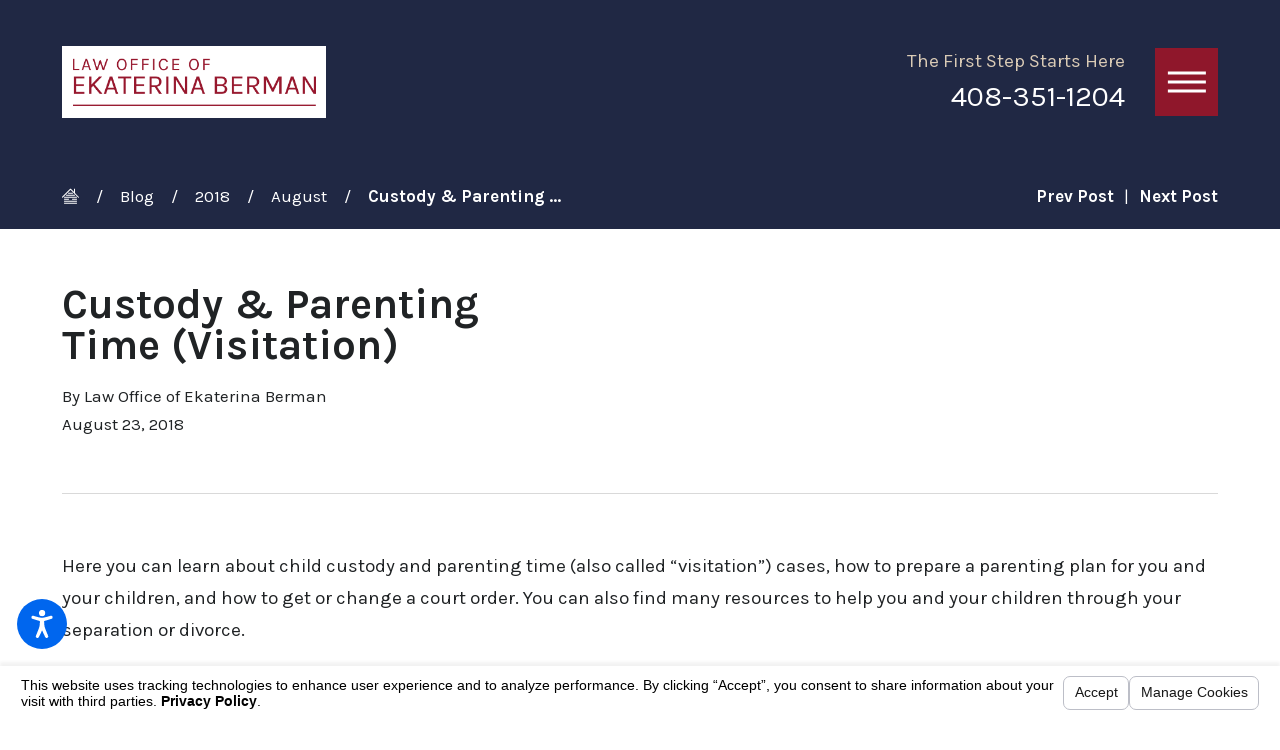

--- FILE ---
content_type: text/html; charset=utf-8
request_url: https://www.ebermanlaw.com/blog/2018/august/custody-parenting-time-visitation-/
body_size: 21102
content:
<!DOCTYPE html>
<html lang="en" data-anim="1" data-prlx="1" data-flr="1" data-i="x37dc20xp4z" data-is="oqr3p2iznbs" data-gmap="AIzaSyBsu3tkQ1HsS95NWXQuFrcyqYRBEJmRld4" data-sa="X6zVVgWh0PLwYlON6CBXaC4nF99f0w9YPWGIdutV%2BCS9abMqiAwlqtrLECUeEH%2Fxw9DqINAjSw2oWGqCqkaqoJmztRNxbGfaMdsVyuSXrh7Vo%2BBrqiC76BPCETzK3zCyq9vS365nqhK5N%2BIda5ISfXUri28V%2FiXG13O%2BaLO2WDaJzfvQ">
<head>
	<title>Custody & Parenting Time (Visitation) | Law Office of Ekaterina Berman</title>
	<link rel="canonical" href="https://www.ebermanlaw.com/blog/2018/august/custody-parenting-time-visitation-/"/>
	<meta content="text/html; charset=utf-8" http-equiv="Content-Type"/>
	<meta content="initial-scale=1" name="viewport"/>
	<meta http-equiv="X-UA-Compatible" content="IE=edge,chrome=1"/>
	<meta name="description" content="Here you can learn about child custody and parenting time (also called “visitation”) cases, how to prepare a parenting plan for you and your children, and how to get or change a court order. You can also find many resources to help you and your children through your separation or divorce."/>
	<meta property="og:type" content="website"/>
	<meta property="og:site_name" content="Law Office of Ekaterina Berman"/>
	<meta property="og:url" content="https://www.ebermanlaw.com/blog/2018/august/custody-parenting-time-visitation-/"/>
	<meta property="og:image" content="https://www.ebermanlaw.com/images/logos/Logo.png"/>
	<meta name="twitter:card" content="summary_large_image"/>
	<meta name="twitter:image" content="https://www.ebermanlaw.com/images/logos/Logo.png"/>
	<meta property="article:publisher" content="https://www.facebook.com/ebermanlaw/"/>
	<meta name="google-site-verification" content="u1GDUsr4b_N096fISCoklhwHqao7Fqh4fbAXoPDiEcE"/>
	<meta name="msvalidate.01" content="E4AC9A537172B23A3541EB051D0A4D4B"/>
	<style type="text/css">html{font-size:calc(15px + (18 - 15) * ((100vw - 1601px) / (1920 - 1601)));}*,::before,::after{box-sizing:border-box;}html{border:0px;}body{margin:0px;padding:0px;}section{position:relative;overflow:hidden;}[class*="mn_"]{width:100%;max-width:100%;margin:0 auto;position:relative;}ol,ul{list-style:none;padding:0;margin:0;}img{border:none;max-width:100%;}button{border:0px;}a{text-decoration:none;}icon svg,svg[data-use]{height:1em;width:1em;fill:currentcolor;}svg use:empty{display:none;}[data-src],[data-bg],[data-src].loading,[data-bg].loading,picture.loading img{filter:blur(3px);-webkit-filter:blur(3px);opacity:0;transition:none !important;}img{transition:opacity .5s ease 1s, filter .5s ease 1s !important;}.blk{display:block;}.rlt,.psu-bfr,.psu-aft,.bg-bx{position:relative;z-index:1;}.psu-bfr::before,.psu-aft::after,.bg-bx::before{content:'';position:absolute;width:100%;height:100%;top:0;left:0;z-index:-1;}#HeaderZone{z-index:10;position:relative;}.half,.col-50-50 > *{width:50%;}.hdr .mnu-btn.mbl{display:none;position:fixed;bottom:1em;left:1em;z-index:3;transform:translate(0,0);}.ui-scroll{overflow:auto;}.btn{position:relative;text-align:center;overflow:hidden;display:inline-block;align-items:center;}[class*="flx"]{align-items:stretch;align-content:space-around;display:flex;}.f_rev{flex-direction:row-reverse;}[class*="flx"] .fit{flex:0 0 auto;}[class*="flx"] .ato{flex:1 1 auto;}[class*="flx"] .str{align-self:stretch;}.f_c{justify-content:center;}.f_sb{justify-content:space-between;}.f_m{align-items:center;}.f_clm{flex-direction:column;}.pnl-grp .lt-bg,.pnl-grp .dk-bg{background-color:transparent;}.pnl-grp > .bx > section + section{padding-top:0 !important;}.acc-opt.v1 .acc-mnu{display:none;}.acc-opt.v1 .fltr{position:fixed;width:1rem !important;height:1rem !important;font-size:50px;bottom:1rem;right:1rem;opacity:1;z-index:2;}.acc-opt.v1 .fltr circle{fill:#0066EE;}.acc-opt.v1 .fltr path{fill:#fff;}html:not(.cms-content) .el-tab-box .el-tab-panel:not(.active),html:not(.cms-content) .el-tab-box .el-panel:not(.active){display:none;visibility:hidden;}.dk-bg .lt-lg{display:block;}.pd_bt{padding-bottom:1rem;}.mrg_tp-90{margin-top:calc(calc((35 * 1px) + (44 - 35) * ((100vw - 320px) / (1920 - 320))) * 1.8);}@media screen and (min-width: 1281px){.hdr .nv{display:flex;visibility:visible;}.hdr .nv .mnu-nv,.hdr .nv .el-tab.lvl-1{display:none;}.hdr .mnu-btn.dkp{display:none;}}@media screen and (max-width: 1600px){html{font-size:calc(15px + (18 - 15) * ((100vw - 1281px) / (1600 - 1281)));}html main br{display:none;}}@media screen and (max-width: 1280px){html{font-size:calc(14px + (17 - 14) * ((100vw - 801px) / (1280 - 801)));}.hdr .mnu-btn.dkp{display:block;}.hdr .nv{display:none;}}@media screen and (max-width: 1024px){.hd-1024{display:none !important;}section[class*="pd_v"]{padding-top:0!important;padding-bottom:0!important;}[class*="mn_"]{padding-left:0 !important;padding-right:0 !important;}[class*='flx'][class*="-ato-rsp"],[class*='flx'][class*="-blk-1024"]{display:block;}[class*='flx'][class*="-ato-rsp"] > ul,[class*='flx'][class*="-ato-rsp"] > li,[class*='flx'][class*="-ato-rsp"] > header,[class*='flx'][class*="-ato-rsp"] > div,[class*='flx'][class*="-ato-rsp"] > picture:not([class*="rsp_img"]),[class*='flx'][class*="-blk-1024"] > ul:not([class*="-grd"]):not([class*="rsp_img"]),[class*='flx'][class*="-blk-1024"] > li:not([class*="-grd"]):not([class*="rsp_img"]),[class*='flx'][class*="-blk-1024"] > header:not([class*="-grd"]):not([class*="rsp_img"]),[class*='flx'][class*="-blk-1024"] > div:not([class*="-grd"]):not([class*="rsp_img"]),[class*='flx'][class*="-blk-1024"] > picture:not([class*="-grd"]):not([class*="rsp_img"]){width:100% !important;margin-left:0 !important;margin-right:0 !important;max-width:100% !important;}.f_sb[class*="-ato-rsp"] > ul,.f_sb[class*="-ato-rsp"] > header,.f_sb[class*="-ato-rsp"] > div,.f_sb[class*="-ato-rsp"] > picture,.f_sb[class*='flx'][class*="-ato-rsp"] > ul,.f_sb[class*='flx'][class*="-ato-rsp"] > header,.f_sb[class*='flx'][class*="-ato-rsp"] > div,.f_sb[class*='flx'][class*="-ato-rsp"] > picture,.f_is-olp[class*='flx'][class*="-ato-rsp"] > ul,.f_is-olp[class*='flx'][class*="-ato-rsp"] > header,.f_is-olp[class*='flx'][class*="-ato-rsp"] > div,.f_is-olp[class*='flx'][class*="-ato-rsp"] > picture{width:100% !important;}}@media screen and (max-width: 800px){html{font-size:calc(16px + (18 - 16) * ((100vw - 501px) / (800 - 501)));}.hdr .mnu-btn.mbl{display:block;}.hdr .mnu-btn.dkp{display:none !important;}}@media screen and (min-width: 501px){.hdr.v1 .phn-bx{text-align:right;}}@media screen and (max-width: 500px){html{font-size:calc(15px + (17 - 15) * ((100vw - 320px) / (500 - 320)));}}@media screen and (min-width: 1349px) and (max-width: 1350px){.mstg.v2{padding-top:175.578px !important;}.cnt.v1 #MainContent,#ContentV1MainContentHeader,.mstg.v2 .img-wrp,.mstg.v2 .img-bg{display:none !important;}#HeaderV1TopNav{width:548px !important;height:68px !important;}.cnt-s,.cnt-stl{font-size:1.11rem !important;}}@media screen and (min-width: 359px) and (max-width: 360px){html{font-size:15.444px;}.hdr.v1 .phn-bx{margin-top:0 !important;}.cnt.v1 #MainContent,#ContentV1MainContentHeader,.mstg.v2 .img-wrp,.mstg.v2 .img-bg{display:none !important;}.mstg.v2{padding-top:107.062px !important;}}</style>
	<style type="text/css">.pd_v{padding-top:calc((50 * 1px) + (120 - 50) * ((100vw - 320px) / (1920 - 320)));padding-bottom:calc((50 * 1px) + (120 - 50) * ((100vw - 320px) / (1920 - 320)));}.mrg_tp-30{margin-top:calc(calc((35 * 1px) + (44 - 35) * ((100vw - 320px) / (1920 - 320))) * .6);}.full,.col-100-100 > *{width:100%;}html:not(.cms-content) .el-tab-box .el-tab-panel:not(.active),html:not(.cms-content) .el-tab-box .el-panel:not(.active){display:none;visibility:hidden;}.dk-lg,.lt-lg{display:none;}[class*="mn_"]{width:100%;max-width:100%;margin:0 auto;position:relative;padding-left:calc((20 * 1px) + (90 - 20) * ((100vw - 320px) / (1920 - 320)));padding-right:calc((20 * 1px) + (90 - 20) * ((100vw - 320px) / (1920 - 320)));}.mn_wd{max-width:calc(91.1112rem + calc((20 * 1px) + (90 - 20) * ((100vw - 320px) / (1920 - 320))) * 2);}.mn_tn{max-width:calc(68.889rem + calc((20 * 1px) + (90 - 20) * ((100vw - 320px) / (1920 - 320))) * 2);}.lt-lg{display:none;}.btn.v1,.btn.v2{position:relative;padding:0.92rem 1.31rem 0.92rem 1.31rem;border-radius:2em;border-style:solid;border-width:2px;border-color:#A79C80;}.psu-bfr::before,.psu-aft::after,.bg-bx::before{content:'';position:absolute;width:100%;height:100%;top:0;left:0;z-index:-1;pointer-events:none;}.inl-blk{display:inline-block;}.f_wrp{flex-wrap:wrap;}[class*='flx'][class*='-grd'] > li.fit{flex:0 1 auto;}[class*='flx']{align-items:stretch;align-content:space-around;display:flex;}.ta_c{text-align:center;}.f_r{justify-content:flex-end;}.f_m{align-items:center;}.bg-wrp{position:absolute;top:0;left:0;width:100%;height:100%;}.img img{position:absolute;width:100%;height:100%;left:0;top:0;}.img-bg{position:absolute;left:0;top:0;width:100%;height:100%;overflow:hidden;pointer-events:none;}.bg_ps-br img{background-position:bottom right;object-position:bottom right;top:auto;bottom:0;left:auto;right:0;transform:none;}picture img[src*=".png"]:not(.static-map){object-fit:contain;}[class*="pd-h-"]::after{content:'';display:block;width:100%;}.hdr .tp-lg{max-width:calc((135 * 1px) + (350 - 135) * ((100vw - 320px) / (1920 - 320)));}.mrg_rt-90{margin-right:calc(1rem * 1.8);}.overlap #HeaderZone{position:absolute;width:100%;top:0;left:0;}.overlap .hdr{background-color:transparent;}.hdr .nv ul li a{outline:none;}.fly-nv{position:relative;width:100%;}.hdr .fly-nav.active{transition:none;}.hdr .nv .el-tab{outline:none;font-size:1.1em;transition:transform .3s ease 0s, color .3s ease 0s;}.hdr .nv .el-tab.active{transform:rotateX(180deg);}.hdr .mnu-btn{display:none;width:4em;height:4em;position:relative;cursor:pointer;}.hdr .mnu-btn span{position:absolute;width:2.25em;height:3px;top:50%;left:50%;transition:background-color .3s ease 0s;transform:translate(-50%,-50%);}.hdr .mnu-btn span:first-of-type{margin-top:0.556em;}.hdr .mnu-btn span:last-of-type{margin-top:-0.556em;}.hdr .mnu-btn.mbl{position:fixed;bottom:1em;left:1em;z-index:3;transition:transform .3s ease 0s;transform:translate(0,0);}.header-hide:not(.mnu-opn) .hdr .mnu-btn.mbl,.mnu-opn .hdr .mnu-btn.mbl{transform:translate(0,5em);}.hdr .mnu-nv li button svg{transition:color .3s ease 0s;}.hdr.v1 .phn-bx .con + .fnt_phn{margin-top:0.333rem;}.hdr.v1 .bx{padding-top:calc(calc((50 * 1px) + (120 - 50) * ((100vw - 320px) / (1920 - 320))) * .5);padding-bottom:calc(calc((50 * 1px) + (120 - 50) * ((100vw - 320px) / (1920 - 320))) * .5);}.lt-bg.hdr.v1 .fly-nv > li.selected > a,.lt-bg.hdr.v1 .fly-nv ul > li.selected > a{color:#FFFFFF;}.dk-bg.hdr.v1 .fly-nv > li.selected > a,.dk-bg.hdr.v1 .fly-nv ul > li.selected > a{color:#202325;}.flr_sqr{position:relative;margin-bottom:calc(5.556rem / 2);}.flr_sqr::after{content:'';position:absolute;width:3px;height:5.556rem;left:calc(50% - (3px / 2));bottom:calc(5.556rem / -2);background-color:#A79C80;}[class*="flr_acc"]::before,[class*="flr_acc"]::after{display:block;width:3px;height:6.667rem;margin-left:auto;margin-right:auto;}.flr_acc-bfr::before{content:'';}.flr_acc-bfr:not(.big)::before{margin-bottom:1.667rem;}.flr_acc-bfr.big::before{margin-bottom:calc(1.667rem * 1.556);}.flr_acc-aft::after{content:'';}.flr_acc-aft:not(.big)::after{margin-top:1.667rem;}.flr_acc-aft.big::after{margin-top:calc(1.667rem * 1.556);}[class*="pd-h-"]{width:100%;display:block;}[class*="pd-h-"]::after{content:'';display:block;width:100%;}[class*="pd-h-"][class*="-100"]::after{padding-bottom:100%;}.scl-bx-hvr::before{border-style:solid;border-width:3px;border-color:#A79C80;will-change:transform;transition:transform .3s ease 0s;}.pd_tp{padding-top:1rem;}[class*='flx'][class*='-grd'][class*='-lrg'] > li{margin:calc(((1.11rem * 2.5) - 0.111rem) * .5);}[class*='flx'][class*='-grd'][class*='-lrg'] > li.half{max-width:calc(50% - (1.11rem * 2.5));}[class*='flx'][class*='-grd'][class*='-lrg'] > li{margin:calc(((1.11rem * 2.5) - 0.111rem) * .5);}[data-role="scroller"] [data-role="item"]{flex:0 0 auto !important;transition:opacity .3s ease 0s;}[class*='flx'][class*='-grd']{flex-wrap:wrap;position:relative;width:calc(100% + 1.11rem);left:calc(1.11rem * -.5);margin-top:calc( 1.11rem * -.5);margin-bottom:calc( 1.11rem * -.5);}[data-role="scroller"] [data-role="list"]{flex-wrap:nowrap;position:relative;transition:transform .3s ease 0s, margin .3s ease 0s;}[class*='flx'][class*='-grd'][class*='-lrg']{width:calc(100% + (1.11rem * 2.5));left:calc((1.11rem * 2.5) * -.5);margin-top:calc( (1.11rem * 2.5) * -.5);margin-bottom:calc( (1.11rem * 2.5) * -.5);}[data-role="scroller"].start.end ul[data-role="list"]{justify-content:center;}@media screen and (min-width:1025px){.col-45-55.f_sb > ul:last-child,.col-45-55.f_sb > div:last-child,.col-45-55.f_sb > picture:last-child,.col-55-45.f_sb > ul:first-child,.col-55-45.f_sb > div:first-child,.col-55-45.f_sb > picture:first-child{width:50%;}.stp-lst li:nth-child(3n+2) .con{margin-top:4.444rem;margin-bottom:calc(4.444rem * -1);}.stp-lst li:nth-child(3n) .con{margin-top:calc(4.444rem * 2);margin-bottom:calc(4.444rem * -2);}.anm_hlf-lt,.anm_hlf-rt{opacity:0;transition:opacity 1.5s ease .25s, transform 1.5s ease .25s;}.show-20 .anm_hlf-lt,.show-20 .anm_hlf-rt{opacity:1;transform:none;}.anm_hlf-lt{transform:translateX(2rem);}.anm_hlf-rt{transform:translateX(-2rem);}[class*="anm_seq-itm"] > *:first-child{transition-delay:calc(.2s + 0.2s);}[class*="anm_seq-itm"] > *:nth-child(2){transition-delay:calc(.2s + (0.2s * 2));}[class*="anm_seq-itm"] > *:nth-child(3){transition-delay:calc(.2s + (0.2s * 3));}[class*="anm_seq-itm"] > *:nth-child(4){transition-delay:calc(.2s + (0.2s * 4));}[class*="anm_seq-itm"] > *:nth-child(5){transition-delay:calc(.2s + (0.2s * 5));}.flr_acc-bfr::before,.flr_acc-aft::after{transform-origin:top;transform:scaleY(0);transition:transform calc(.3s * 2) ease-out;}.show-20 .flr_acc-bfr::before,.show-20 .flr_acc-aft::after{transform:scaleY(1);}}@media screen and (min-width: 1281px){[class*="ato-sz"][class*="flx-"][class*='-grd'][class*='-lrg'] > li:nth-last-of-type(3n - 1):first-of-type,[class*="ato-sz"][class*="flx-"][class*='-grd'][class*='-lrg'] > li:nth-last-of-type(3n - 1):first-of-type ~ li,[class*="ato-sz"][class*="flx-"][class*='-grd'][class*='-lrg'] > li:nth-last-of-type(3n):first-of-type,[class*="ato-sz"][class*="flx-"][class*='-grd'][class*='-lrg'] > li:nth-last-of-type(3n):first-of-type ~ li{width:calc(33.333% - (1.11rem * 2.5));}.hdr .nv{padding-top:0;padding-bottom:0;display:flex;visibility:visible;}.hdr .nv .mnu-nv,.hdr .nv .el-tab.lvl-1{display:none;}.hdr .fly-nv{min-width:20rem;position:absolute;left:0;top:100%;opacity:0;visibility:hidden;overflow:visible;display:block !important;transition:visibility 0s ease .3s, opacity .3s ease 0s;}.hdr li:hover .fly-nv,.hdr .active .fly-nv{opacity:1;visibility:visible !important;transition:visibility 0s ease 0s, opacity .3s ease 0s;}.hdr.v1 .nv > ul > li:not(:last-child) > a > span{padding-right:1.889rem;}.hdr.v1 .dsk-mrg{margin-left:2.167rem;}.hdr.v1 .fly-nv > li:first-child > a{padding-top:0;}.hdr.v1 .fly-nv > li > a{padding-bottom:0;}.hdr.v1 .nv > ul > li > a > .btm{padding-top:calc( 0.333rem + 3px);}.hdr.v1 .nv .btm::after{content:'';display:block;width:2.167rem;height:3px;max-width:100%;margin-top:0.333rem;transform:scaleX(0);transform-origin:left;background-color:#A79C80;transition:transform .3s ease 0s;}}@media screen and (max-width: 1440px){.hd-1440{display:none !important;}}@media screen and (max-width:1280px){.hd-1280{display:none !important;}[class*='flx'][class*="-blk-1280"]{display:block;}[class*='flx'][class*="-blk-1280"] > ul:not([class*="-grd"]),[class*='flx'][class*="-blk-1280"] > li:not([class*="-grd"]),[class*='flx'][class*="-blk-1280"] > header:not([class*="-grd"]),[class*='flx'][class*="-blk-1280"] > div:not([class*="-grd"]),[class*='flx'][class*="-blk-1280"] > picture:not([class*="-grd"]){width:100% !important;margin-left:0 !important;margin-right:0 !important;max-width:100% !important;}.overlap .hdr{background-color:transparent;}.hdr .mnu-btn.dkp{display:block;}.hdr .nv{display:block;position:fixed;width:100%;height:100vh;left:0;top:0;z-index:2;overflow:auto;padding-bottom:4em;transform:translateX(-100%);transition:transform .3s ease 0s, visibility 0s ease .3s;box-shadow:.1em .1em 1em rgba(0,0,0,0.2);}.mnu-opn .hdr .nv{transform:translateX(0);transition:transform .3s ease 0s, visibility 0s ease 0s;}.hdr .nv .el-panel{transition:visibility 0s ease 1s;}.hdr .nv .active.el-panel{transition:visibility 0s ease 0s;}.hdr .nv > ul:not(.mnu-nv){display:block;}.hdr .nv > ul{width:calc(100% - (calc((20 * 1px) + (90 - 20) * ((100vw - 320px) / (1920 - 320))) * 2));max-width:30em;margin-left:auto;margin-right:auto;padding-left:0;padding-right:0;}.hdr .nv > ul:not(.mnu-nv) > li{margin-left:0;margin-right:0;border-bottom-style:solid;border-bottom-width:1px;}.hdr .nv > ul > li > a{display:block;font-size:1.444em;padding-top:.5em;padding-bottom:.5em;margin-left:0;text-align:left;}.hdr .nv > ul > li > a > span{border:0;}.hdr .nv .fly-nav{display:none;}}@media screen and (max-width:1024px){[class*="flx"][class*="-ato-rsp"],[class*="flx"][class*="-blk-1024"]{display:block;}[class*="flx"][class*="-ato-rsp"] > ul,[class*="flx"][class*="-ato-rsp"] > li,[class*="flx"][class*="-ato-rsp"] > header,[class*="flx"][class*="-ato-rsp"] > div,[class*="flx"][class*="-ato-rsp"] > picture:not([class*="rsp_img"]),[class*="flx"][class*="-blk-1024"] > ul:not([class*="-grd"]):not([class*="rsp_img"]),[class*="flx"][class*="-blk-1024"] > li:not([class*="-grd"]):not([class*="rsp_img"]),[class*="flx"][class*="-blk-1024"] > header:not([class*="-grd"]):not([class*="rsp_img"]),[class*="flx"][class*="-blk-1024"] > div:not([class*="-grd"]):not([class*="rsp_img"]),[class*="flx"][class*="-blk-1024"] > picture:not([class*="-grd"]):not([class*="rsp_img"]){width:100% !important;margin-left:0 !important;margin-right:0 !important;max-width:100% !important;}.rsp_pd{padding:calc((50 * 1px) + (120 - 50) * ((100vw - 320px) / (1920 - 320))) calc((20 * 1px) + (90 - 20) * ((100vw - 320px) / (1920 - 320))) !important;}.rsp_pd-v{padding-top:calc((50 * 1px) + (120 - 50) * ((100vw - 320px) / (1920 - 320))) !important;padding-bottom:calc((50 * 1px) + (120 - 50) * ((100vw - 320px) / (1920 - 320))) !important;}.rsp_pd-h{padding-left:calc((20 * 1px) + (90 - 20) * ((100vw - 320px) / (1920 - 320))) !important;padding-right:calc((20 * 1px) + (90 - 20) * ((100vw - 320px) / (1920 - 320))) !important;}}@media screen and (max-width:800px){.ta_c-800 [class*="flx"],[class*="flx"].ta_c-800{justify-content:center;}.hd-800{display:none;}[class*="flx"][class*="-blk-800"]{display:block;}[class*="flx"][class*="-blk-800"] > ul:not([class*="-grd"]):not([class*="rsp_img"]),[class*="flx"][class*="-blk-800"] > li:not([class*="-grd"]):not([class*="rsp_img"]),[class*="flx"][class*="-blk-800"] > header:not([class*="-grd"]):not([class*="rsp_img"]),[class*="flx"][class*="-blk-800"] > div:not([class*="-grd"]):not([class*="rsp_img"]),[class*="flx"][class*="-blk-800"] > picture:not([class*="-grd"]):not([class*="rsp_img"]){width:100% !important;margin-left:0 !important;margin-right:0 !important;}[class*="flx"][class*="-blk-800"][class*="-grd"]{width:100%;left:0;margin-top:0;margin-bottom:0;}[class*="flx"][class*="-blk-800"][class*="-grd"] > li:not(#_){max-width:none;width:100%;margin-left:0;margin-right:0;}.hdr .mnu-btn.dkp{display:none;}.hdr .mnu-btn.mbl{display:block;}}@media screen and (max-width: 500px){.hd-500{display:none !important;}.ta_c-500{text-align:center !important;}[class*="flx"][class*="-blk-500"]{display:block;}[class*="flx"][class*="-blk-500"] > ul:not([class*="-grd"]):not([class*="rsp_img"]),[class*="flx"][class*="-blk-500"] > li:not([class*="-grd"]):not([class*="rsp_img"]),[class*="flx"][class*="-blk-500"] > header:not([class*="-grd"]):not([class*="rsp_img"]),[class*="flx"][class*="-blk-500"] > div:not([class*="-grd"]):not([class*="rsp_img"]),[class*="flx"][class*="-blk-500"] > picture:not([class*="-grd"]):not([class*="rsp_img"]){width:100% !important;margin-left:0 !important;margin-right:0 !important;}.hdr .tp-lg{margin-left:auto;margin-right:auto;}.mstg.v2 .mn_wd .inf{padding-top:40%;}}@media screen and (min-width: 359px) and (max-width: 360px){.hdr .tp-lg{display:none;}}</style>
	<style type="text/css">[class*="fnt_t-"]{display:block;font-style:normal;word-break:break-word;}em[class*="fnt_"],section header em{font-style:normal;}.fnt_t-sig{font-family:mrsheffield-pro, sans-serif;font-size:2.778rem;letter-spacing:0em;line-height:1.2;font-weight:400;text-transform:none;}.cnt-s,.cnt-stl{font-size:1.11rem;}h1,.fnt_t-1,section header:not(.alt) > :first-child:not(a){font-family:'Karla', sans-serif;font-size:3.5rem;letter-spacing:0em;line-height:1;font-weight:700;text-transform:none;}h2,h3,.fnt_t-2,section header > *:nth-child(2):not(p),aside header > *:first-child:not(a){font-family:oswald, sans-serif;font-size:1.667rem;letter-spacing:0em;line-height:1.3;font-weight:400;text-transform:none;}.fnt_t-6,.cnt-stl h6{font-family:'Karla', sans-serif;font-size:1rem;letter-spacing:0em;line-height:1.3;font-weight:400;text-transform:uppercase;}.btn.v1,.btn.v2,.btn-stl{font-family:oswald, sans-serif;font-size:1rem;letter-spacing:0em;line-height:1.3;font-weight:400;text-transform:uppercase;}.fnt_t-4,.cnt-stl h4{font-family:oswald, sans-serif;font-size:1.389rem;letter-spacing:0em;line-height:1.3;font-weight:400;text-transform:uppercase;}.fnt_t-5,.cnt-stl h5{font-family:'Karla', sans-serif;font-size:1.111rem;letter-spacing:0em;line-height:1.3;font-weight:400;text-transform:none;}.fnt_phn{font-family:'Karla', sans-serif;font-size:1.389rem;letter-spacing:0em;line-height:1.3;font-weight:400;}.fnt_t-big{font-family:'Karla', sans-serif;font-size:3.5rem;letter-spacing:0em;line-height:1;font-weight:700;text-transform:none;}.fnt_t-sub{font-family:'Karla', sans-serif;font-size:2.222rem;letter-spacing:0em;line-height:1.2;font-weight:400;text-transform:none;}body{font-family:'Karla', sans-serif;line-height:1.7;font-weight:400;}@media screen and (max-width: 1600px){.fnt_t-big{font-size:calc(3.5rem * 0.8);}h1,.fnt_t-1,section header:not(.alt) > :first-child:not(a){font-size:calc(3.5rem * 0.8);}.fnt_qte{font-size:calc(4.444rem * 0.85);}.fnt_t-co{font-size:calc(4.444rem * 0.85);}}@media screen and (max-width: 1280px){.fnt_t-big{font-size:calc(3.5rem * 0.7);}h1,.fnt_t-1,section header:not(.alt) > :first-child:not(a){font-size:calc(3.5rem * 0.7);}.fnt_qte{font-size:calc(4.444rem * 0.75);}.fnt_t-co{font-size:calc(4.444rem * 0.75);}}@media screen and (max-width: 800px){.fnt_t-big{font-size:calc(3.5rem * 0.6);}.fnt_t-sub{font-size:calc(2.222rem * 0.9);}h1,.fnt_t-1,section header:not(.alt) > :first-child:not(a){font-size:calc(3.5rem * 0.6);}h2,h3,.fnt_t-2,section header > *:nth-child(2):not(p),aside header > *:first-child:not(a){font-size:calc(1.667rem * 0.95);}.fnt_t-3{font-size:calc(2.5rem * 0.9);}.fnt_qte{font-size:calc(4.444rem * 0.65);}.fnt_t-co{font-size:calc(4.444rem * 0.65);}.fnt_phn{font-size:calc(1.389rem * 1);}.fnt_t-sig{font-size:calc(2.778rem * 0.9);}}@media screen and (max-width: 500px){.fnt_t-big{font-size:calc(3.5rem * 0.55);}.fnt_t-sub{font-size:calc(2.222rem * 0.8);}h1,.fnt_t-1,section header:not(.alt) > :first-child:not(a){font-size:calc(3.5rem * 0.55);}h2,h3,.fnt_t-2,section header > *:nth-child(2):not(p),aside header > *:first-child:not(a){font-size:calc(1.667rem * 0.85);}.fnt_t-3{font-size:calc(2.5rem * 0.8);}.fnt_t-4,.cnt-stl h4{font-size:calc(1.389rem * 0.9);}.fnt_t-5,.cnt-stl h5{font-size:calc(1.111rem * 1);}.fnt_qte{font-size:calc(4.444rem * 0.55);}.fnt_t-co{font-size:calc(4.444rem * 0.55);}.fnt_phn{font-size:calc(1.389rem * 1);}.fnt_t-sig{font-size:calc(2.778rem * 0.8);}.fnt_pl{font-size:calc(1.333rem * 0.9);}}@media screen and (max-width: 380px){.fnt_t-big{font-size:calc(3.5rem * 0.5);}h1,.fnt_t-1,section header:not(.alt) > :first-child:not(a){font-size:calc(3.5rem * 0.5);}.fnt_qte{font-size:calc(4.444rem * 0.45);}.fnt_t-co{font-size:calc(4.444rem * 0.45);}}</style>
	<style type="text/css">.dk-bg{background-color:#202325;color:#FFFFFF;}.lt-bg{background-color:#EBEAE6;color:#202325;}.lt-bg .fnt_tc-2,.lt-bg .cnt-stl h2,.dk-bg .bg-bx.ulk-bg .fnt_tc-2,.dk-bg .bg-bx.ulk-bg h2,section.lt-bg header > *:nth-child(2):not(p),section.dk-bg .bg-bx.ulk-bg header > *:nth-child(2):not(p){color:#A79C80;}.lt-bg .bg-bx,.dk-bg .ulk-bg.bg-bx{border-color:rgba(0,0,0,0.15);}.dk-bg .bg-bx,.lt-bg .ulk-bg.bg-bx{border-color:rgba(255,255,255,0.15);}.lt-bg.hdr .mnu-btn.mbl{border:solid 1px #EBEAE6;}.dk-bg.hdr .mnu-btn.mbl{border:solid 1px #202325;}.lt-bg.hdr .mnu-btn span,.dk-bg.hdr .mnu-btn span{background-color:#FFFFFF;}.lt-bg a.clr-swp,.dk-bg .bg-bx.ulk-bg a.clr-swp{color:#202325;}body .lt-bg .btn.v1,body .dk-bg .btn.v1{color:#FFFFFF;background-color:#8F172B;}.lt-bg .btn.v2,.dk-bg .bg-bx.ulk-bg .btn.v2{color:#202325;}.dk-bg .btn.v2,.lt-bg .bg-bx.ulk-bg .btn.v2{color:#FFFFFF;}.lt-bg .btn.v3,.dk-bg .bg-bx.ulk-bg .btn.v3{color:#A79C80;}.dk-bg .btn.v3,.lt-bg .bg-bx.ulk-bg .btn.v3{color:#C3B696;}.lt-bg .fnt_tc-big,.dk-bg .bg-bx.ulk-bg .fnt_tc-big{color:#202325;}.lt-bg .fnt_tc-sub,.dk-bg .bg-bx.ulk-bg .fnt_tc-sub{color:#A79C80;}.lt-bg .cnt-stl h5,.lt-bg .fnt_tc-5,.dk-bg .bg-bx.ulk-bg h5,.dk-bg .bg-bx.ulk-bg .fnt_tc-5{color:#A79C80;}.lt-bg a[href^=tel],.dk-bg .bg-bx.ulk-bg a[href^=tel]{color:#202325 !important;}.lt-bg [class*="flr_acc"]::before,.lt-bg [class*="flr_acc"]::after{background-color:#A79C80;}.dk-bg [class*="flr_acc"]::before,.dk-bg [class*="flr_acc"]::after{background-color:#C3B696;}.dk-bg .cnt-stl h4,.dk-bg .fnt_tc-4,.lt-bg .bg-bx.ulk-bg h4,.lt-bg .bg-bx.ulk-bg .fnt_tc-4{color:#FFFFFF;}@media screen and (max-width: 1280px){.lt-bg.hdr .nv{background-color:#EBEAE6;}.dk-bg.hdr .nv{background-color:#202325;}.lt-bg.hdr .nv > ul:not(.mnu-nv) > li{border-color:rgba(0,0,0,0.15);}.dk-bg.hdr .nv > ul:not(.mnu-nv) > li{border-color:rgba(255,255,255,0.15);}}@media screen and (max-width: 800px){.hdr .mnu-btn.mbl{background-color:#8F172B;}}</style>
	<style type="text/css">.stf.v2{padding-top:calc((20 * 1px) + (90 - 20) * ((100vw - 320px) / (1920 - 320)));padding-bottom:calc((300 * 1px) + (500 - 300) * ((100vw - 320px) / (1920 - 320))) !important;}.stf.v2 .pd-h-::after{padding-bottom:122.6%;}.bnr.v1{padding-top:calc((20 * 1px) + (90 - 20) * ((100vw - 320px) / (1920 - 320)));padding-bottom:calc((300 * 1px) + (300 - 300) * ((100vw - 320px) / (1920 - 320))) !important;}.cnt.v5{padding-top:calc((20 * 1px) + (90 - 20) * ((100vw - 320px) / (1920 - 320)));padding-bottom:calc((300 * 1px) + (500 - 300) * ((100vw - 320px) / (1920 - 320))) !important;}@media screen and (min-width: 1025px){.col-45-55.f_sb > ul:first-child,.col-45-55.f_sb > div:first-child,.col-45-55.f_sb > picture:first-child,.col-55-45.f_sb > ul:last-child,.col-55-45.f_sb > div:last-child,.col-55-45.f_sb > picture:last-child{width:calc( 50% - ( 4.8% * 1.5 ) );}.col-45-55.f_sb > ul:last-child,.col-45-55.f_sb > div:last-child,.col-45-55.f_sb > picture:last-child,.col-55-45.f_sb > ul:first-child,.col-55-45.f_sb > div:first-child,.col-55-45.f_sb > picture:first-child{width:50%;}}@media screen and (max-width:500px){.cta.v3 .img-bg{opacity:.6;}}</style>
	<script type="text/javascript">
(function(n){var t=n.Process||{},i=function(n){var t=+n;return isNaN(t)?n:t},u=function(n){return decodeURIComponent(n.replace(/\+/g,"%20"))},h=/\{(.+?)\}/g,c=window.location.hash&&window.location.hash[1]==="~"&&!/\bSPPC=./i.test(document.cookie||""),s=[],e=null,r=null,o=null,f=null;t.Page=function(n){for(var i=n.length;i--;)c?s.push(n[i]):t.Element(document.getElementById(n[i]))};t.Delayed=function(){var n,i;for(r=null;n=s.shift();)t.Element(document.getElementById(n));try{i=new CustomEvent("process.delayed",{bubbles:!0,cancelable:!0});document.documentElement.dispatchEvent(i)}catch(u){}};t.Element=function(n){if(n)switch(n.getAttribute("data-process")){case"if":t.If(n);break;case"replace":t.Replace(n);break;default:t.Fix(n)}};t.Replace=function(n){var i,f=n.parentNode,r=document.createTextNode(t.Get(n.getAttribute("data-replace"))),u=n.firstElementChild;u&&u.getAttribute&&(i=u.getAttribute("href"))&&i.substring(0,4)==="tel:"&&(i=document.createElement("a"),i.setAttribute("href","tel:"+r.data),i.appendChild(document.createTextNode(r.data)),r=i);f.insertBefore(r,n);f.removeChild(n)};t.Fix=function(n){var r,u,i,f=n.attributes.length,e=n.childNodes.length;if(n.nodeName==="SCRIPT"){n.parentNode.removeChild(n);return}while(f--)r=n.attributes[f],r.name.substring(0,13)=="data-replace-"&&(u=r.name.substring(13),n.setAttribute(u,t.Get(r.value)),n.removeAttribute(r.name));while(e--)i=n.childNodes[e],i.nodeType===3&&i.data&&i.data.indexOf("{")>=0&&(i.data=t.Get(i.data))};t.If=function(n){for(var i,u,f,e,o=n.parentNode,s=n.attributes.length,r=undefined;s--;){i=n.attributes[s];switch(i.name){case"field":r=t.Check(n,t.Get(i.value));break;case"nofield":r=!t.Check(n,t.Get(i.value))}if(r!==undefined)break}if(r)for(u=n.childNodes,f=0,e=u.length;f<e;f++)o.insertBefore(u[0],n);o.removeChild(n)};t.Check=function(n,r){for(var u,f,e=n.attributes.length;e--;){u=n.attributes[e];switch(u.name){case"equals":return r==t.Get(u.value);case"gt":case"greaterthan":case"morethan":return i(r)>i(t.Get(u.value));case"gte":return i(r)>=i(t.Get(u.value));case"lt":case"lessthan":case"lesserthan":return i(r)<i(t.Get(u.value));case"lte":return i(r)<=i(t.Get(u.value));case"ne":case"notequals":return r!=t.Get(u.value);case"contains":return f=t.Get(u.value),r.indexOf(f>=0);case"notcontains":return f=t.Get(u.value),!r.indexOf(f>=0);case"in":return f=t.Get(u.value),t.InArray(r,(""+f).split(","));case"notin":return f=t.Get(u.value),!t.InArray(r,(""+f).split(","));case"between":return f=t.Get(u.value).Split(","),f.length==2&&i(r)>=i(f[0])&&i(r)<=i(f[1])?!0:!1}}return!!r};t.InArray=function(n,t){for(var i=t.length;i--;)if(t[i]==n)return!0;return!1};t.Get=function(n){return n.replace(h,function(n,i){var r=i.split("/"),f=r.shift();return t.Data(f.split(":"),0,r[0])||u(r.shift()||"")})};t.Data=function(n,i,r){var u;switch(n[i].toLowerCase()){case"f":return t.Format(n[i+1],n,i+2,r);case"if":return t.Data(n,i+1)?n.pop():"";case"ifno":case"ifnot":return t.Data(n,i+1)?"":n.pop();case"q":case"querystring":return t.Query(n[i+1])||"";case"session":case"cookie":return t.Cookie(n[i+1])||"";case"number":return t.Number(n[i+1],r)||"";case"request":return u=t.Cookie("RWQ")||window.location.search,u&&u[0]==="?"&&n[i+1]&&n[i+1][0]!="?"&&(u=u.substr(1)),u;case"u":return t.UserData(n[i+1])||"";default:return""}};t.Format=function(n,i,r,u){var h,f,s,e,o;if(!n||r>i.length-1)return"";if(h=null,f=null,n=n.toLowerCase(),e=0,n=="binary")e=2;else if(r+1<i.length)switch(n){case"p":case"phone":case"p2":case"phone2":case"p3":case"phone3":i[r].indexOf("0")>=0&&(f=i[r],e=1);break;default:s=parseInt(i[r]);isNaN(s)||(h=s,e=1)}o=t.Data(i,r+e,u);switch(n){case"p":case"phone":return t.Phone(""+o,f);case"p2":case"phone2":return t.Phone(""+o,f||"000.000.0000");case"p3":case"phone3":return t.Phone(""+o,f||"000-000-0000");case"tel":return t.Phone(""+o,f||"0000000000")}};t.Phone=function(n,t){var u,i,f,r;if(!n)return"";if(u=n.replace(/\D+/g,""),u.length<10)return n;for(i=(t||"(000) 000-0000").split(""),f=0,r=0;r<i.length;r++)i[r]=="0"&&(f<u.length?i[r]=u[f++]:(i.splice(r,1),r--));return f==10&&u.length>10&&i.push(" x"+u.substring(10)),i.join("")};t.Query=function(n){var r,f,o,i,s;if(!e)for(e={},r=t.Cookie("RWQ")||window.location.search,f=r?r.substring(1).split("&"):[],o=f.length;o--;)i=f[o].split("="),s=u(i.shift()).toLowerCase(),e[s]=i.length?u(i.join("=")):null;return e[n.toLowerCase()]};t.Cookie=function(n){var f,i,o,e,t;if(!r)for(r={},f=document.cookie?document.cookie.split("; "):[],i=f.length;i--;){o=f[i].split("=");e=u(o.shift()).toLowerCase();t=o.join("=");switch(t[0]){case"#":r[e]=+t.substring(1);break;case":":r[e]=new Date(+t.substring(1));break;case"!":r[e]=t==="!!";break;case"'":r[e]=u(t.substring(1));break;default:r[e]=u(t)}}for(f=n.split("|"),i=0;i<f.length;i++)if(t=r[f[i].toLowerCase()],t)return t;return""};t.UserData=function(n){switch(n){case"DisplayName":return t.Cookie("U_DisplayName")||"";case"TimeOfDay":var r=new Date,i=r.getHours();return i>=17||i<5?"Evening":i<12?"Morning":"Afternoon"}};t.Number=function(n,i){var s,u,r,e;if(!i)return i;if(!o)for(o={},s=(t.Cookie("PHMAP")||"").split(","),e=0;e<s.length;e++)u=(s[e]||"").split("="),u.length===2&&(o[u[0]]=u[1]);return r=o[i],r&&r!=="0"||(r=i),f||(f={}),f[r]=1,r};t.Phones=function(){var n,t;if(f){n=[];for(t in f)f.hasOwnProperty(t)&&n.push(t);return n.join("|")}return null};n.Process=t;document.documentElement&&(document.documentElement.clientWidth<=1280||(t.Cookie("pref")&1)==1)&&(document.documentElement.className+=" minimize")})(this);
(function(){function o(){var r,n,u;for(v(),f=!0,n=0;n<t.length;n++)r=t[n],s(r[0],r[1]);for(t.length=0,n=0;n<i.length;n++)u=i[n],l(u);i.length=0;window.removeEventListener("DOMContentLoaded",o)}function v(){for(var t,i,f,e,h=document.querySelectorAll("script[src],script[data-require]"),o=0;o<h.length;o++){var c=h[o],s=c.getAttribute("src"),n=c.getAttribute("data-require");if(s||n)for(t=n&&n[0]==="["?u(a(n)):[],s&&t.push(s),i=0;i<t.length;i++)f=t[i],e=/(.+?)\.\d{13}(\.\w{2,12})$/.exec(f),e&&(f=e[1]+e[2]),r[f]=1}}function s(i,u){var h,c,s,o;if(!f){t.push([i,u]);return}for(h=[],c=!1,o=0;o<i.length;o++){if(s=i[o],!s||e[s])continue;else r[s]||(h.push(s),r[s]=1);c=!0}for(typeof u=="function"&&(c?n.push([i,u]):u(window.jQuery)),o=0;o<h.length;o++)y(h[o])}function y(n){if(n.indexOf("http://")===0)throw new Error("Cannot load scripts over unsecure channel: "+n);else n.indexOf("/common/")===0||n.indexOf("/cms/")===0?w(n):p(n)}function p(n){var t=document.createElement("script");t.setAttribute("async","async");t.setAttribute("src",n);n.indexOf("callback=registerGmap")===-1?t.addEventListener("load",function(){h(n)}):window.registerGmap=function(){h(n)};t.addEventListener("error",function(){throw new Error("Unable to load script: '"+n+"'");});document.head.appendChild(t)}function w(n,t){var i=document.createElement("script");if(i.setAttribute("data-require",'["'+n+'"]'),n.indexOf("/common/usc/js/")===0||n==="/common/usc/p/video.js")if(typeof Promise=="undefined")throw new Error("This browser doesn't support ES6 modules.  Cannot load: '"+n+"'");else i.setAttribute("type","module");typeof t=="string"?i.text=t:i.src=n;document.head.appendChild(i)}function b(){var n=document.documentElement.getAttribute("data-gmap");return n?"&key="+n:""}function u(n){var i,r,u,f,t;for(Array.isArray(n)||(n=[n]),i={},r=0;r<n.length;r++)if(n[r])for(u=c[n[r]]||n[r],Array.isArray(u)||(u=[u]),f=0;f<u.length;f++)t=u[f],t.indexOf("://")!==-1||t[0]==="/"?i[t]=1:t.indexOf("admin/")===0?i["/common/"+t+".js"]=1:t.indexOf("usc/")===0?i["/common/"+t+".js"]=1:t.indexOf("cms/")===0?i["/"+t+".js"]=1:i["/common/js/"+t+".js"]=1;return Object.keys(i)}function h(n){for(var t,o=u(n),r=0;r<o.length;r++)t=o[r],e[t]=1,f?l(t):i.push(t)}function l(t){for(var u,h,r,f=[],i=0;i<n.length;i++)r=n[i],r[0].indexOf(t)!==-1&&f.push(r);for(i=0;i<f.length;i++){var r=f[i],o=r[0],s=[];for(u=0;u<o.length;u++)e[o[u]]||s.push(o[u]);if((r[0]=s,!s.length)&&(h=r[1],h))try{h(window.jQuery)}catch(c){console.warn(c.stack)}}for(i=n.length-1;i>=0;i--)r=n[i],r[0].length||n.splice(i,1)}var a=function(n,t){return(window.JSON2||JSON).parse(n,t)},f=!1,t=[],i=[],r={},e={},n=[],c;document.readyState==="complete"||document.readyState==="loaded"||document.readyState==="interactive"?o():window.addEventListener("DOMContentLoaded",o);c={jquery:["j/jquery.3.x","j/jquery.ui"],"j/jquery":"j/jquery.3.x",poly:"usc/p/poly",cookie:"j/jquery.cookie",jwplayer:"/common/js/v/jwplayer.js",map:"m/gmap",googlemap:"https://maps.googleapis.com/maps/api/js?v=3&libraries=places&callback=registerGmap"+b(),ace:"https://cdnjs.cloudflare.com/ajax/libs/ace/1.4.11/ace.js"};window.requireLoading=function(n){var t=u(n);return t&&r[t[0]]};window.require=window.require2=window.rrequire=function(n,t){var i=u(n),f,r;for(typeof t!="function"&&typeof arguments[2]=="function"&&(t=arguments[2]),f=!1,r=0;r<i.length;r++)i[r].indexOf("jquery")!==-1&&(f=!0);f?(console.warn("Requiring jQuery should be avoided for performance reasons."),s(i,t)):s(i,t)};window.register=h})();
</script>
	<script>(function(){
var cook = /(?:^|\b)COOK=(.+?)(?:$|;)/.exec( document.cookie )?.[1];
var analytics;
var marketing;
if(cook==='YES'){analytics=true;marketing=true;}
else if(cook==='NO!'){analytics=false;marketing=false;}
else if(cook==='ANALYTICS'){analytics=true;marketing=false;}
else if(cook==='MARKETING'){analytics=false;marketing=true;}
else{analytics=undefined;marketing=undefined;}
window.$consentState={analytics,marketing};
})();</script>
<script type="module" src="/common/usc/p/manage-cookies.js"></script>
</head>
<body data-config="0uaxr1n6.ouy\wc3ie4rn.t2t\vyigh19b.4gn\esdmi88b.whx" data-id="16408777" data-s="35" data-i="344538" data-p="132" data-fk="1262847">
	<header id="HeaderZone"><nav class="acc-opt v1 dk-bg transparent-bg alt" id="AccessibilityOptionsV1Alt" data-showhide="true" data-action="panel" data-html-class="true" data-class-name="opt-opn">
	
	
	<svg viewBox="0 0 36 36" class="fltr lt" style="width: 50px;height: 50px;" title="Open the accessibility options menu" tabindex="0" data-action="open" data-role="btn" data-type="open"><use data-href="/cms/svg/site/7itjhki0jl3.36.2601121830113.svg#accessibility"></use></svg>
	<ul class="acc-mnu pd_tp-70 bdr_r" data-accessibility-menu="true" data-role="panel">
		<li>
			<button class="full flx f_m btn-clr-hvr bdr_b pd_tp pd_bt pd_h-30 rsp_pd-h" title="Close the accessibility options menu" data-role="btn" data-type="close">
				<svg viewBox="0 0 36 36" class="acc-i mrg_rt"><use data-href="/cms/svg/site/7itjhki0jl3.36.2601121830113.svg#accessibility_hide"></use></svg> 
				Close
			</button>
		</li>
		<li>
			<button class="full flx f_m btn-clr-hvr bdr_b pd_tp pd_bt pd_h-30 rsp_pd-h" data-action="content">
				<svg viewBox="0 0 36 36" class="acc-i mrg_rt"><use data-href="/cms/svg/site/7itjhki0jl3.36.2601121830113.svg#accessibility_skip_to_co"></use></svg> 
				Skip to Content
			</button>
		</li>
		<li>
			<button class="full flx f_m btn-clr-hvr bdr_b pd_tp pd_bt pd_h-30 rsp_pd-h" data-action="highContrast">
				<svg viewBox="0 0 36 36" class="acc-i mrg_rt"><use data-href="/cms/svg/site/7itjhki0jl3.36.2601121830113.svg#accessibility_high_contr"></use></svg>
				High Contrast
			</button>
		</li>
		<li>
			<button class="full flx f_m btn-clr-hvr bdr_b pd_tp pd_bt pd_h-30 rsp_pd-h" data-action="largeText">
				<svg viewBox="0 0 36 36" class="acc-i mrg_rt"><use data-href="/cms/svg/site/7itjhki0jl3.36.2601121830113.svg#accessibility_text_size"></use></svg> 
				Increase Text Size
			</button>
		</li>
		<li>
			<button class="full flx f_m btn-clr-hvr bdr_b pd_tp pd_bt pd_h-30 rsp_pd-h" data-action="clear">
				<svg viewBox="0 0 36 36" class="acc-i mrg_rt"><use data-href="/cms/svg/site/7itjhki0jl3.36.2601121830113.svg#accessibility_clear_all"></use></svg> 
				Clear All
			</button>
		</li>
	</ul>
</nav><div class="hdr v1 dk-bg" id="HeaderV1" universal_="true" data-showhide="true" data-header="true" data-class-name="mnu-opn" data-html-class="true">
	
		
	<style>
		.fly-nv {
			display: none;
		}
	</style>
	<a name="SiteTop"></a>
	<div class="mn_wd bar flx-blk-500 f_sb rsp_pd-h">
		<div class="bx ato flx-blk-500 f_m f_sb full">
			<a class="tp-lg blk fit mrg_rt-90" href="/">
				<img class="dk-lg" alt="Law Office of Ekaterina Berman" title="Law Office of Ekaterina Berman" src="/images/brand/logo-dark.2109020744444.png">
				<img class="lt-lg" alt="Law Office of Ekaterina Berman" title="Law Office of Ekaterina Berman" src="/images/brand/logo-light.2109020749229.png">
			</a>
			<div class="hlf-r flx-blk-500 f_m f_r ato">
				<nav class="nv flx f_m pd_v-30 el-tab-box" id="HeaderV1TopNav" data-role="panel" data-closing="true">
					<ul class="mnu-nv flx f_m f_sb pd_bt-30 bdr_b pd_h-10">
						<li>
							<a class="blk" href="/site-search/" title="Search Our Site" aria-label="Search Our Site">
								<svg viewBox="0 0 24 24" class="blk" title="Search Icon"><use data-href="/cms/svg/site/7itjhki0jl3.24.2601151643099.svg#search"></use></svg>
							</a>
						</li>
						<li>
							<button class="blk clr-lnk" title="Close the Menu" aria-label="Close the Menu" data-role="btn">
								<svg viewBox="0 0 24 24" class="blk" title="Close the Menu"><use data-href="/cms/svg/site/7itjhki0jl3.24.2601151643099.svg#close"></use></svg>
							</button>
						</li>
					</ul>
					<ul class="flx str" role="menubar" aria-label="Top Navigation">
						<li class=" flx  ato rlt" role="menuitem">
							<a class="flx f_m f_c f_clm ato ta_c clr-swp str pd_tp pd_bt " href="/" target="">
								<span class="fnt_t-6 btm">Home</span>
							</a>
							
						</li><li class=" flx  ato rlt" role="menuitem">
							<a class="flx f_m f_c f_clm ato ta_c clr-swp str pd_tp pd_bt " href="/about-us/" target="">
								<span class="fnt_t-6 btm">About Us</span>
							</a>
							
						</li><li class=" flx f_m f_wrp ato rlt" role="menuitem">
							<a class="flx f_m f_c f_clm ato ta_c clr-swp str pd_tp pd_bt four-fifths" href="/family-law/" target="">
								<span class="fnt_t-6 btm">Family Law</span>
							</a>
							
								<span class="el-tab lvl-1 rlt icn fit blk pd_tp-10 pd_bt-10 ta_r pd_h-10 fifth clr-lnk" aria-label="Open child menu of Family Law">
									<svg viewBox="0 0 24 24" class="blk" role="presentation"><use data-href="/cms/svg/site/7itjhki0jl3.24.2601151643099.svg#arrow_down"></use></svg>
								</span>
								<ul class="fly-nv el-panel sld full ui-scroll bg-bx ulk-bg no-sdw pd_v-20 pd_h-20 el-tab-box" role="menu" data-closing="true">
									<li class=" " role="menuitem">
										<a class="ato blk pd_bt-20 pd_tp-20 " href="/family-law/divorce/" target="">
											<span class="fnt_t-5 btm">Divorce</span>
										</a>
										
									</li><li class=" " role="menuitem">
										<a class="ato blk pd_bt-20 pd_tp-20 " href="/family-law/child-support/" target="">
											<span class="fnt_t-5 btm">Child Support</span>
										</a>
										
									</li><li class=" " role="menuitem">
										<a class="ato blk pd_bt-20 pd_tp-20 " href="/family-law/child-custody/" target="">
											<span class="fnt_t-5 btm">Child Custody</span>
										</a>
										
									</li><li class=" " role="menuitem">
										<a class="ato blk pd_bt-20 pd_tp-20 " href="/family-law/spousal-support/" target="">
											<span class="fnt_t-5 btm">Spousal Support</span>
										</a>
										
									</li><li class=" " role="menuitem">
										<a class="ato blk pd_bt-20 pd_tp-20 " href="/family-law/property-division/" target="">
											<span class="fnt_t-5 btm">Property Division</span>
										</a>
										
									</li><li class=" " role="menuitem">
										<a class="ato blk pd_bt-20 pd_tp-20 " href="/family-law/domestic-violence/" target="">
											<span class="fnt_t-5 btm">Domestic Violence</span>
										</a>
										
									</li><li class=" " role="menuitem">
										<a class="ato blk pd_bt-20 pd_tp-20 " href="/family-law/modifying-a-court-order/" target="">
											<span class="fnt_t-5 btm">Modifying A Court Order</span>
										</a>
										
									</li><li class=" " role="menuitem">
										<a class="ato blk pd_bt-20 pd_tp-20 " href="/family-law/frequently-asked-questions/" target="">
											<span class="fnt_t-5 btm">Frequently Asked Questions</span>
										</a>
										
									</li>
								</ul>
							
						</li><li class=" flx  ato rlt" role="menuitem">
							<a class="flx f_m f_c f_clm ato ta_c clr-swp str pd_tp pd_bt " href="/testimonials/" target="">
								<span class="fnt_t-6 btm">Testimonials</span>
							</a>
							
						</li><li class="selected flx  ato rlt" role="menuitem">
							<a class="flx f_m f_c f_clm ato ta_c clr-swp str pd_tp pd_bt " href="/blog/" target="">
								<span class="fnt_t-6 btm">Blog</span>
							</a>
							
						</li><li class=" flx  ato rlt" role="menuitem">
							<a class="flx f_m f_c f_clm ato ta_c clr-swp str pd_tp pd_bt " href="/contact/" target="">
								<span class="fnt_t-6 btm">Contact</span>
							</a>
							
						</li>
					</ul>					
				</nav>
				<div class="hdr-cta flx f_m hd-1440" id="HeaderV1Cta">
					
						<a class="btn v1 dsk-mrg" href="/contact/" aria-labelledby="HeaderV1Cta">
							Schedule a Consultation
						</a>
					
				</div>
				<div class="phn-bx ta_c  dsk-mrg">
					<div class="con" id="HeaderV1PhoneTagline">
						<span id="HeaderV1_1" data-process="if" style="display:none" field="{Cookie:PPCP1/4083511204}">
							
								<strong class="fnt_t-5 fnt_tc-5">
									The First Step Starts Here
								</strong>
							
						</span>
					</div>
					<a class="fnt_phn blk" href="tel:4083511204" id="HeaderV1_2" data-replace-href="tel:{F:Tel:Cookie:PPCP1/4083511204}"><span id="HeaderV1_3" data-process="replace" data-replace="{F:P3:Cookie:PPCP1/408-351-1204}">408-351-1204</span></a>
					<span id="HeaderV1_4" data-process="if" style="display:none" field="{Cookie:PPCP2/}">
						<a class="fnt_phn blk" href="tel:4083511204" id="HeaderV1_5" data-replace-href="tel:{F:Tel:Cookie:PPCP1/4083511204}"><span id="HeaderV1_6" data-process="replace" data-replace="{F:P3:Cookie:PPCP2/}"></span></a>
					</span>
				</div>
			</div>
		</div>
		<button class="mnu-btn mrg_lt-90 dkp hide-800 btn-clr bdr-rds-itm" title="Main Menu" aria-label="Main Menu" data-role="btn">
			<span></span>
			<span></span>
			<span></span>
		</button>
	</div>
	<button class="mnu-btn mbl btn-clr bdr-rds-itm" title="Main Menu" aria-label="Main Menu" data-role="btn">
		<span></span>
		<span></span>
		<span></span>
	</button>
</div>
<script id="Process_HeaderV1" type="text/javascript" style="display:none;">window.Process&&Process.Page(['Process_HeaderV1','HeaderV1_1','HeaderV1_2','HeaderV1_3','HeaderV1_4','HeaderV1_5','HeaderV1_6']);</script>
</header>
	<main id="MainZone"><section class="brd-cmb v1 blg dk-bg" id="BreadCrumbsV1Blog">
	
	<div class="pd_v-10 rsp_pd-h">
		<div class="mn_wd">
			<nav class="flx f_sb f_m" id="BreadCrumbsV1BlogNav">
				<ol class="flx f_m">
					<li class="flx f_m rlt">
						<a class="clr-swp" title="Go Home" aria-label="Go Home" href="/">
							<svg viewBox="0 0 24 24" class="blk" alt="Home Icon" role="presentation"><use data-href="/cms/svg/site/7itjhki0jl3.24.2601151643099.svg#home"></use></svg>
						</a>
					</li>
					<li class="flx f_m rlt">
						<a class="blk clr-swp" href="/blog/" target="">Blog</a>
					</li><li class="flx f_m rlt">
						<a class="blk clr-swp" href="/blog/2018/" target="">2018</a>
					</li><li class="flx f_m rlt">
						<a class="blk clr-swp" href="/blog/2018/august/" target="">August</a>
					</li><li class="rlt"><b>Custody & Parenting ...</b></li>
				</ol>
				<ul class="flx f_sb pst-pag ui-repeater" id="BreadCrumbsV1BlogNav_FTR0_BreadCrumbsV1BlogPrevNext">
					
						<li>
							<a class="clr-swp" href="/blog/2018/august/divorce-101/"><strong>Prev Post</strong></a>
						</li>
					
					
						<span class="mrg_lt-30 mrg_rt-30">|</span>
					
					
						<li>
							<a class="clr-swp" href="/blog/2018/august/custody-mediation/"><strong>Next Post</strong></a>
						</li>
					
				</ul>
			</nav>	
		</div>
	</div>	
</section><div class="pst lt-bg rsp_opn-tp ui-repeater" id="BlogSystemV1Entry" data-onvisible="show-20" data-role="scroller">
	
	<div class="mn_wd" data-item="i" data-key="1262847">
		<div class="flx-blk-1024 f_sb pd_v-30 f_m bdr_b rsp_pd" data-content="true">
			<div class="half">
				<header>
					
						<h1 itemprop="headline">Custody & Parenting Time (Visitation)</h1>
					
				</header>
				
					<address class="mrg_tp-20" rel="author" itemprop="author" itemscope="" itemtype="http://schema.org/Person">
						By
						<span class="fnt_h clr-txt" itemprop="name">Law Office of Ekaterina Berman
							
						</span>
					</address>
				
				<time class="" itemprop="datePublished" content="2018-08-23">August 23, 2018 </time>
			</div>
			<div class="cta two-fifths hd-1024 ui-repeater" id="BlogSystemV1Entry_ITM1262847_BlogSystemV1Cta">
				<ul>
					
				</ul>
			</div>
		</div>
		<div class="flx-blk-1024-mgd f_sb f_t f_rev pd_v-30 pst-cnt col-66-33">
			<div class="rsp_pd">
				
				<article class="cnt-stl" itemprop="articleBody"><p>Here you can learn about child custody and parenting time (also called &ldquo;visitation&rdquo;) cases, how to prepare a parenting plan for you and your children, and how to get or change a court order. You can also find many resources to help you and your children through your separation or divorce.</p><p><strong>Parenting Time: Developing Plans</strong><br>If you and your child&rsquo;s other parent are separating, start by reading this section. It will give you information about how children cope with their parents&rsquo; separation, what children of different ages need, and how to write a parenting plan that is best for your children and your family. It will also give you resources to help you in parenting your children during and after separation.</p><p>Families Change<br>This is an online guide for families going through separation and divorce. With three versions &ndash; one for parents, one for children, and another for teens and pre-teens &ndash; it complements the legal information found here.</p><p><strong>Custody and Parenting Time (Visitation) Orders</strong><br>Find out how to ask for a custody and/or parenting time (visitation) order, respond to a request, or change an existing order. You will also learn about the law in custody and visitation cases and get information on enforcing an existing order.</p><p><strong>Custody Mediation</strong><br>Mediation, or child custody recommending counseling in many courts, is mandatory in all custody and parenting time cases before you go in front of a judge to decide.   Learn about the process and how to best prepare for your mediation or custody recommending counseling session or click for a</p><p><strong>Supervised Visitation</strong><br>Learn about supervised visitation, when a judge orders that a neutral third person be present during a parent&rsquo;s time with his or her children. Learn how to find and choose a supervised visitation provider, tips for parents, and find resources for more information.</p><p><strong>Custody and Domestic Violence</strong><br>Find out what to consider in situations where one parent has been abusive toward the other parent or the child and how to make sure everyone is safe. Get information about the law in cases of domestic violence and how the mediation process works in these cases.</p><p><strong>Visitation Rights of Grandparents</strong><br>If you are a grandparent and want information about visitation with your grandchildren, read this section to learn about your options and understand your rights as a grandparent.</p></article>
				
				
					<ul class="flx f_sb mrg_tp-40 pst-pg">
						<li>
							<a href="/blog/2018/august/divorce-101/" class="btn v1">Prev Post</a>
						</li>
						<li>
							<a href="/blog/2018/august/custody-mediation/" class="btn v1">Next Post</a>
						</li>
					</ul>
				
			</div>
			
		</div>
	</div>
</div></main>
	<footer id="FooterZone"><form id="Form_FooterV1" method="post" enctype="multipart/form-data" action="/blog/2018/august/custody-parenting-time-visitation-/" data-search="1">
<input type="hidden" name="_m_" value="FooterV1">
<section class="ftr v1 lt-bg pd_v bg-image" id="FooterV1" universal_="true">
<div class="bg-wrp">
<picture class="img-bg" role="presentation" data-role="picture">
<source media="(max-width: 500px)" srcset="[data-uri]" data-src="/assets/footer-bg.2108301019080.jpg"/>
<source media="(max-width: 1024px)" srcset="[data-uri]" data-src="/assets/footer-bg.2108301019080.jpg"/>
<img src="[data-uri]" alt="" data-src="/assets/footer-bg.2108301019080.jpg">
</picture>
</div>

	
	
	
	<script type="application/ld+json">
		{
			"@context": "http://schema.org",
			"@type": "LegalService",
			"name": "Law Office of Ekaterina Berman",
			"address": {
				"@type": "PostalAddress",
				"streetAddress": "99 S. Almaden Boulevard, #600",
				"addressLocality": "San Jose",
				"addressRegion": "CA",
				"postalCode": "95113"
			},
			"image": "/images/logos/Logo.2109020744444.png",
			"telePhone": "(408) 351-1204",
			"url": "http://www.ebermanlaw.com",
			"geo": {
				"@type": "GeoCoordinates",
				"latitude": "37.3323604",
				"longitude": "-121.8943569"
			}
		
		}
	</script>
	<div class="mn_wd rsp_pd-h">
		<div class="bx flx-blk-800-mgd f_t f_sb bdr_b rsp_pd-v">
			<div class="lg-bx">
				<img class="ft-lg dk-lg ta_c-1024" alt="Law Office of Ekaterina Berman" title="Law Office of Ekaterina Berman" data-src="/images/brand/logo-dark.2109020744444.png">
				<img class="ft-lg lt-lg ta_c-1024" alt="Law Office of Ekaterina Berman" title="Law Office of Ekaterina Berman" data-src="/images/brand/logo-light.2109020749229.png">
			</div>
			<div class="add-bx ta_c-1024">
				<div id="FooterV1AddressHeader">
					
						<strong class="fnt_t-6 pd_bt">
							Contact Us
						</strong>
					
				</div>				
				<span id="FooterV1_1" data-process="if" style="display:none" field="{F:Tel:Cookie:PPCP1/4083511204}">
					<ul>
						<li>
							<a class="blk fnt_t-5 lnk-clr" href="tel:4083511204" id="FooterV1_2" data-replace-href="tel:{F:Tel:Cookie:PPCP1/4083511204}"><span id="FooterV1_3" data-process="replace" data-replace="{F:P3:Cookie:PPCP1/408-351-1204}">408-351-1204</span></a>
						</li>
						<span id="FooterV1_4" data-process="if" style="display:none" field="{F:Tel:Sub:Cookie:PPCP1/4083511204}">
							<li>
								<a class="blk fnt_t-5 lnk-clr" href="tel:" id="FooterV1_5" data-replace-href="tel:{F:Tel:Cookie:PPCP2/}"><span id="FooterV1_6" data-process="replace" data-replace="{F:P3:Cookie:PPCP2/}"></span></a>
							</li>
						</span>
					</ul>
				</span>				
				
					<address class="fnt_t-5">
						99 S. Almaden Boulevard
							<br class="blk">#600
						
						<br class="blk"> San Jose, CA 95113
					</address>					
						
				<ul>
					
						<li>
							<a class="fnt_t-5 inl-blk" target="_blank" href="https://www.google.com/maps?cid=10074349630897212246">
								Map + Directions
							</a>
						</li>
					
					
				</ul>	
			</div>
			<div class="ftr-nv ta_c-1024">
				<div id="FooterV1NavHeader">
					
						<strong class="fnt_t-6 pd_bt">
							Helpful Links
						</strong>
					
				</div>
				<nav id="FooterV1Nav">
					<ul role="menu" aria-label="Footer Navigation">
						<li role="menuitem">
							<a class="fnt_t-5 inl-blk" href="/" target="">Home</a>
						</li><li role="menuitem">
							<a class="fnt_t-5 inl-blk" href="/about-us/" target="">About Us</a>
						</li><li role="menuitem">
							<a class="fnt_t-5 inl-blk" href="/family-law/" target="">Family Law</a>
						</li><li role="menuitem">
							<a class="fnt_t-5 inl-blk" href="/testimonials/" target="">Testimonials</a>
						</li><li role="menuitem">
							<a class="fnt_t-5 inl-blk" href="/blog/" target="">Blog</a>
						</li><li role="menuitem">
							<a class="fnt_t-5 inl-blk" href="/contact/" target="">Contact</a>
						</li>
					</ul>
				</nav>					
			</div>
			<div class="src-bx dk-src rlt fit ui-repeater" id="FooterV1SiteSearch">
				<div class="input-text" data-item="i" data-key="">
					<label for="FooterV1SiteSearch_ITM0_C">What can we help you find?</label>
					<input placeholder="" id="FooterV1SiteSearch_ITM0_C" type="search" class="ui-cms-input" name="FooterV1SiteSearch$ITM0$C" value>
				</div>
				<button class="clr-btn" title="Search Our Site" aria-label="Search Our Site" type="submit" id="FooterV1SiteSearch_ITM0_ctl02" name="FooterV1SiteSearch$ITM0$ctl02" data-item="i" data-key="" data-commandname="Search">
					<svg viewBox="0 0 24 24" title="Search Icon"><use data-href="/cms/svg/site/7itjhki0jl3.24.2601151643099.svg#search"></use></svg>
				</button>
			</div>
		</div>
		<div class="flx-blk-800-mgd-l f_m f_sb f_rev rsp_pd-v">
			<div>
				<div id="FooterV1Social" class="ui-repeater">
					<ul class="flx-lrg-grd f_m f_r ta_c-800">
						<li class="fit" data-item="i" data-key="68253">
							<a class="fit so-lk blk full gbl-icn" href="https://www.avvo.com/attorneys/95113-ca-ekaterina-berman-1216062.html" title="Avvo" aria-label="Avvo" target="_blank" data-tip="Avvo">
								
								<svg viewBox="0 0 36 36" class="blk"><use data-href="/cms/svg/admin/ngbzyxpc75u.36.2601151643100.svg#avvo"></use></svg>
							</a>
						</li><li class="fit" data-item="i" data-key="68254">
							<a class="fit so-lk blk full gbl-icn" href="https://www.yelp.com/biz/law-office-of-ekaterina-berman-san-jose" title="Yelp" aria-label="Yelp" target="_blank" data-tip="Yelp">
								
								<svg viewBox="0 0 36 36" class="blk"><use data-href="/cms/svg/admin/ngbzyxpc75u.36.2601151643100.svg#yelp"></use></svg>
							</a>
						</li><li class="fit" data-item="i" data-key="68299">
							<a class="fit so-lk blk full gbl-icn" href="https://www.google.com/maps/place/Law+Office+of+Ekaterina+Berman/@37.3322987,-121.8943939,15z/data=!4m5!3m4!1s0x0:0x8bcf479cf4b74b56!8m2!3d37.3322987!4d-121.8943939" title="Google Business Profile" aria-label="Google Business Profile" target="_blank" data-tip="Google Business Profile">
								
								<svg viewBox="0 0 36 36" class="blk"><use data-href="/cms/svg/admin/ngbzyxpc75u.36.2601151643100.svg#google_plus"></use></svg>
							</a>
						</li>
					</ul>
				</div>				
					
			</div>
			<nav class="fit mrg_rt-90">
				<ul class="flx-grd f_m f_c" role="menu" aria-label="Secondary Footer Navigation">
					<li class="fit" role="menuitem" data-typetitle="Privacy Policy">
						<a class="fnt_t-5" href="/privacy-policy/">
							Privacy Policy
						</a>
					</li>
					<li class="fit" role="menuitem" data-typetitle="Site Map">
						<a class="fnt_t-5" href="/site-map/">
							Site Map
						</a>
					</li>
				</ul>
			</nav>				
		</div>
	</div>
</section>
</form>
<script id="Process_FooterV1" type="text/javascript" style="display:none;">window.Process&&Process.Page(['Process_FooterV1','FooterV1_1','FooterV1_2','FooterV1_3','FooterV1_4','FooterV1_5','FooterV1_6']);</script>
<section class="sf-ftr lt-bg" id="LegalScorpionFooterV1" universal_="true">
	<div class="mn_wd pd_tp pd_bt">
		<div class="flx-ato-rsp-mgd-l f_sb f_m pd_tp-90 pd_bt-90 rsp_pd-h ta_c-1024">
			<div class="inf blk" id="HSScorpionFooterV2Disclaimer">
				
					<small class="blk">
						The information on this website is for general information purposes only. Nothing on this site should be taken as legal advice for any individual case or situation. <br class="hd-1600">This information is not intended to create, and receipt or viewing does not constitute, an attorney-client relationship.
					</small>
				
				<small class="mrg_tp-10 blk"><b>&copy; 2026 All Rights Reserved.</b></small>
			</div>
			<div class="fit mrg_lt-90">
				<a href="https://www.scorpion.co/law-firms/" class="sd-lg full blk" target="_blank">
					<img src="[data-uri]" alt="Internet Marketing Experts" title="Internet Marketing Experts" data-src="/common/scorpion/logo/wordmark-gray.png">
				</a>
			</div>
		</div>
	</div>
</section></footer>

<noscript id="deferred-styles">
	<link href="/includes/high-res.css" rel="stylesheet" media="screen and (min-device-width: 1921px)"/>
	<link rel="stylesheet" type="text/css" href="/cms/includes/0v6hpg6o_dg.2412171244524.css"/>
</noscript>
<script>
var loadDeferredStyles = function() {
	var addStylesNode = document.getElementById('deferred-styles');
	var replacement = document.createElement('div');
	replacement.innerHTML = addStylesNode.textContent;
	document.body.appendChild(replacement)
	addStylesNode.parentElement.removeChild(addStylesNode);
};
var raf = requestAnimationFrame || mozRequestAnimationFrame ||
webkitRequestAnimationFrame || msRequestAnimationFrame;
if (raf) raf(function() { window.setTimeout(loadDeferredStyles, 0); });
else window.addEventListener('load', loadDeferredStyles);
</script>
<script type="text/javascript" src="/cms/includes/7ufydmrc8mv.2509161620371.js" defer data-require='["a/bootstrap2","svg","p/scroll","p/poly","p/form-proto","p/behaviors","p/utils","p/form","p/slide-toggle","p/show-hide","p/accessibility-menu","p/site-header","p/tabbable","p/scrolling-list"]'></script>
<script type="module" src="/common/usc/p/sa.manage.js"></script>
<script>
document.write=function(text){
  if(!text||!text.trim()){
	return;
  }
  var reg_script=/^(<script[^>]*?>)([\s\S]*?)<\/script>$/g;
  var m=reg_script.exec(text);
  if(m){
	var src=/\bsrc=["']([\s\S]+?)["']/g.exec(m[1]);
	var script=document.createElement('script');
	script.setAttribute('data-document-write','');
	document.body.appendChild(script);
	if(src){
	  script.src=src[1];
	}else{
	  script.innerHTML = m[2];
	}
  }else if(text.indexOf('<noscript')===-1){
	var parser=new DOMParser();
	var doc=parser.parseFromString(text,'text/html');
	while(doc.body.children.length){
	  document.body.appendChild(doc.body.firstElementChild);
	}
  }
};
(function(){
var list1=[];
var list2=[
	"%3C!--%20Google%20Tag%20Manager%20--%3E",
	"%0D%0A",
	"%3Cscript%3E(function(w%2Cd%2Cs%2Cl%2Ci)%7Bw%5Bl%5D%3Dw%5Bl%5D%7C%7C%5B%5D%3Bw%5Bl%5D.push(%7B'gtm.start'%3A%0D%0Anew%20Date().getTime()%2Cevent%3A'gtm.js'%7D)%3Bvar%20f%3Dd.getElementsByTagName(s)%5B0%5D%2C%0D%0Aj%3Dd.createElement(s)%2Cdl%3Dl!%3D'dataLayer'%3F'%26l%3D'%2Bl%3A''%3Bj.async%3Dtrue%3Bj.src%3D%0D%0A'https%3A%2F%2Fwww.googletagmanager.com%2Fgtm.js%3Fid%3D'%2Bi%2Bdl%3Bf.parentNode.insertBefore(j%2Cf)%3B%0D%0A%7D)(window%2Cdocument%2C'script'%2C'dataLayer'%2C'GTM-MZ8T5MZ')%3B%3C%2Fscript%3E",
	"%0D%0A",
	"%3C!--%20End%20Google%20Tag%20Manager%20--%3E",
	"%0A",
	"%3C!--%20Facebook%20Pixel%20Code%20--%3E",
	"%0D%0A",
	"%3Cscript%3E%0D%0A!function(f%2Cb%2Ce%2Cv%2Cn%2Ct%2Cs)%7Bif(f.fbq)return%3Bn%3Df.fbq%3Dfunction()%7Bn.callMethod%3F%0D%0An.callMethod.apply(n%2Carguments)%3An.queue.push(arguments)%7D%3Bif(!f._fbq)f._fbq%3Dn%3B%0D%0An.push%3Dn%3Bn.loaded%3D!0%3Bn.version%3D'2.0'%3Bn.queue%3D%5B%5D%3Bt%3Db.createElement(e)%3Bt.defer%3D!0%3B%0D%0At.src%3Dv%3Bs%3Db.getElementsByTagName(e)%5B0%5D%3Bs.parentNode.insertBefore(t%2Cs)%7D(window%2C%0D%0Adocument%2C'script'%2C'%2F%2Fconnect.facebook.net%2Fen_US%2Ffbevents.js')%3B%0D%0A%0D%0Afbq('dataProcessingOptions'%2C%20%5B'LDU'%5D%2C%200%2C%200)%3B%0D%0A%0D%0Afbq('init'%2C%20'702515910938267')%3B%0D%0Afbq('track'%2C%20'PageView')%3B%3C%2Fscript%3E",
	"%0D%0A",
	"%3C!--%20End%20Facebook%20Pixel%20Code%20--%3E",
	"%0A"
];
var ready=function(){
  requestAnimationFrame(function(){
	if(window.$consentState?.analytics){
	  for(var i=0;i<list1.length;i++){
	    var code=decodeURIComponent(list1[i]);
	    document.write(code);
	  }
	  list1.length=0;
    }
	if(window.$consentState?.marketing){
  	  for(var i=0;i<list2.length;i++){
	    var code=decodeURIComponent(list2[i]);
	    document.write(code);
	  }
	  list2.length=0;
    }
  });
  window.removeEventListener('DOMContentLoaded',ready);
};
switch (document.readyState){
  case 'complete':
  case 'loaded':
  case 'interactive':
	ready();
	break;
  default:
	window.addEventListener('DOMContentLoaded',ready);
  break;
}
window.$afterConsent=ready;
})();
</script>
</body>
</html>

--- FILE ---
content_type: text/html; charset=utf-8
request_url: https://www.ebermanlaw.com/sa.svc
body_size: 164
content:
<html><head><title>Request Rejected</title></head><body>The requested URL was rejected. Please consult with your administrator.<br><br>Your support ID is: 131613995557136714<br><br><a href='javascript:history.back();'>[Go Back]</a></body></html>

--- FILE ---
content_type: text/css
request_url: https://www.ebermanlaw.com/cms/includes/0v6hpg6o_dg.2412171244524.css
body_size: 24855
content:
@import url('https://fonts.googleapis.com/css?family=Karla:400,600,700&display=block');:root{}html{font-size:calc(15px + (18 - 15) * ((100vw - 1601px) / (1920 - 1601)));-webkit-tap-highlight-color:transparent;-webkit-font-smoothing:antialiased;-webkit-text-size-adjust:100%;scroll-behavior:smooth;}html.x1{font-size:calc((15px + (18 - 15) * ((100vw - 1601px) / (1920 - 1601))) * 1.5);}html.x2{font-size:calc((15px + (18 - 15) * ((100vw - 1601px) / (1920 - 1601))) * 2);}*,*:before,*:after{box-sizing:border-box;}body{font-size:100%;margin:0;}ol,ul{list-style:none;padding:0;margin:0;}sup{font-size:.5em;}body > iframe{position:absolute;overflow:hidden;height:0;width:0;}a[href^=tel]{cursor:default;}address{font-style:normal;}img{max-width:100%;}figure,blockquote{margin:0;}video{display:block;max-width:100%;}video[poster]{object-fit:cover;}.rlt{position:relative;}.blk{display:block;}.hdn{overflow:hidden;}.psu-bfr,.psu-aft,.bg-bx{z-index:1;position:relative;}.psu-bfr::before,.psu-aft::after,.bg-bx::before{content:'';position:absolute;width:100%;height:100%;top:0;left:0;z-index:-1;pointer-events:none;}.bg-image .bg-bx::before,.bg-inset .bg-bx::before{opacity:1;}.el-tab-box .el-tab{cursor:pointer;}html:not(.cms-content) .el-tab-box .el-tab-panel:not(.active),html:not(.cms-content) .el-tab-box .el-panel:not(.active){display:none;visibility:hidden;}.el-panel.sld{transition:height .5s ease 0s, margin .5s ease 0s, padding .5s ease 0s !important;}.m_ato{margin-left:auto;margin-right:auto;display:block;}.btn-clr,.btn-clr-hvr{transition:color .3s ease 0s, background-color .3s ease 0s;}.btn-clr-hvr *{transition:color .3s ease 0s;}.disabled,[disabled]{pointer-events:none;opacity:.7;}[aria-hidden="true"]{visibility:hidden;}section header:empty{display:none;}fieldset{min-inline-size:auto;}fieldset li.w-ato{width:auto !important;}div > br:first-child:last-child:only-child,header > br:first-child:last-child:only-child{display:none;}[data-role="btn"]{cursor:pointer;}.media-large{margin-top:2em;margin-bottom:2em;}icon svg,svg[data-use]{height:1em;width:1em;fill:currentColor;}svg[data-use] [style*="stroke-width"],svg[data-use] [stroke-width]{stroke:currentColor;}svg[data-use] [style*="stroke-width"]:not([fill]),svg[data-use] [stroke-width]:not([fill]){fill:none;}.ftr-i{position:absolute;top:0;right:7%;z-index:2;font-size:2.67rem;}.ints{position:absolute;width:100%;height:100%;top:0;left:0;}.ply-btn{padding:1.5em;font-size:1.3em;border-radius:50%;}.ply-btn::before{opacity:.5;border-radius:50%;box-shadow:0 0 0 .75rem #8F172B;transition:opacity .3s ease 0s, transform .3s ease 0s;}a:hover .ply-btn::before,a:focus .ply-btn::before,.ply-btn:hover::before,.ply-btn:focus::before{opacity:0;transform:scale(1.1,1.1);}.no-transitions body *,.no-transitions body *:before,.no-transitions body *:after{transition:none !important;}@media(prefers-reduced-motion: reduce){body *,body *:before,body *:after{transition:none !important;}}[data-src],[data-bg],[data-src].loading,[data-bg].loading{filter:blur(3px);-webkit-filter:blur(3px);}img,video,source{filter:none;-webkit-filter:none;transition:filter .3s ease .3s;}img[data-parallax],video[data-parallax],source[data-parallax]{transition:none;}svg use{opacity:0;}svg *{pointer-events:none;}svg use:empty{display:none;}section:not(.vsbl){position:relative;overflow:hidden;}[class*="mn_"]{width:100%;max-width:100%;margin:0 auto;position:relative;padding-left:calc((20 * 1px) + (90 - 20) * ((100vw - 320px) / (1920 - 320)));padding-right:calc((20 * 1px) + (90 - 20) * ((100vw - 320px) / (1920 - 320)));}.mn_wd{max-width:calc(91.1112rem + calc((20 * 1px) + (90 - 20) * ((100vw - 320px) / (1920 - 320))) * 2);}.mn_tn{max-width:calc(68.889rem + calc((20 * 1px) + (90 - 20) * ((100vw - 320px) / (1920 - 320))) * 2);}.sd-zn > * + *,.cnt-zn > * + *{margin-top:calc(calc((35 * 1px) + (44 - 35) * ((100vw - 320px) / (1920 - 320))) * 2);}h1,h2,h3,h4,h5,h6{margin:0;}h1 > b,h1 > strong,section header > *:first-child:not(a) > b,section header > *:first-child:not(a) > strong{display:inline-block;}section header [class*="fnt_t"] + p,section header [class*="fnt_t"] + [class*="fnt_t"]{margin-top:1.15rem;}.cnt-stl h1{margin-bottom:1.15rem;}.cnt-stl h2,.cnt-stl h3,.cnt-stl h4,.cnt-stl h5,.cnt-stl h6{margin-top:1.15rem;margin-bottom:1.15rem;}.cnt-stl h1 + h2,.cnt-stl h1 + h3,.cnt-stl h1 + h4,.cnt-stl h2 + h3,.cnt-stl h2 + h4{margin-top:1.15rem;}section header > *:nth-child(2):not(p){margin-top:1.15rem;}a{text-decoration:none;transition:color .3s ease 0s;}button{border:none;font-family:inherit;font-size:inherit;line-height:inherit;outline:none;cursor:pointer;margin:0;padding:0;background-color:transparent;}.dk-lg,.lt-lg{display:none;}.lt-bg .dk-lg{display:block;}.dk-bg .lt-lg{display:block;}img{display:block;}img[style*="background-image"]{background-position:center;background-repeat:no-repeat;}img[style*=".png"]{background-size:contain;}img[style*=".jpg"]{background-size:cover;}.bg-wrp{position:absolute;top:0;left:0;width:100%;height:100%;}picture{display:block;position:relative;}picture img{width:100%;}picture img[src*=".jpg"],picture img[src*=".webp"],picture img.static-map{object-fit:cover;}picture img[src*=".png"]:not(.static-map),picture img[src*=".webp"].png{object-fit:contain;}picture.img-bg img[src*=".png"]{max-width:100%;max-height:100%;min-width:0 !important;min-height:0 !important;}picture img[style*="background-image"]{width:100% !important;height:100% !important;}[class*="pd-h-"]{width:100%;display:block;}[class*="pd-h-"]::after{content:'';display:block;width:100%;}[class*="pd-h-"][class*="-50"]::after{padding-bottom:50%;}[class*="pd-h-"][class*="-56"]::after{padding-bottom:56.25%;}[class*="pd-h-"][class*="-75"]::after{padding-bottom:75%;}[class*="pd-h-"][class*="-100"]::after{padding-bottom:100%;}[class*="pd-h-"][class*="-125"]::after{padding-bottom:125%;}.img{position:relative;}.img img{position:absolute;width:100%;height:100%;left:0;top:0;}.img-bg{position:absolute;left:0;top:0;width:100%;height:100%;overflow:hidden;pointer-events:none;}.img-bg img{position:relative;left:50%;top:50%;width:auto;height:auto;min-width:calc(100% + 2px);min-height:calc(100% + 2px);transform:translate(-50%,-50%);pointer-events:none;}.img-bg img[style*="background-image"]{width:100% !important;height:100% !important;left:0;top:0;transform:none !important;}aside:not(.bg-image):not(.bg-inset) > .img-bg,section:not(.bg-image):not(.bg-inset) > .img-bg,aside:not(.bg-image):not(.bg-inset) > .bg-wrp,section:not(.bg-image):not(.bg-inset) > .bg-wrp{display:none;}.media-left{float:left;margin:1em 1em 1em 0;}.media-right{float:right;margin:1em 0 1em 1em;}.bdr_a{border-width:1px;border-style:solid;}.bdr_t{border-top-width:1px;border-top-style:solid;}.bdr_b{border-bottom-width:1px;border-bottom-style:solid;}.bdr_l{border-left-width:1px;border-left-style:solid;}.bdr_r{border-right-width:1px;border-right-style:solid;}.gbl-icn{position:relative;padding:0em;border-radius:0%;transition:color .3s ease 0s;}.gbl-icn::before{content:'';position:absolute;width:100%;height:100%;top:0;left:0;pointer-events:none;border-color:currentColor;opacity:1;border-style:none;border-width:1px;border-radius:0%;transition:border-color .3s ease 0s;}.so-lk svg{font-size:1em;}.py-lk svg{font-size:1em;}.cnt-stl > *:first-child{margin-top:0;}.cnt-stl > *:last-child{margin-bottom:0;}.cnt-stl .media-full{margin:1.5rem auto;}.cnt-stl .image-style-side{float:right;margin-left:1.5rem;max-width:50%;}.raw-html-embed ul.el-tab-box{list-style:none;padding:0;margin:0;}.raw-html-embed ul.el-tab-box .el-tab.qst{display:flex;cursor:pointer;justify-content:space-between;align-items:center;opacity:1;transition:opacity .4s ease 0s;border-bottom:solid 1px rgba(0,0,0,0.2);padding-bottom:.55rem;margin-top:1.5rem;}.raw-html-embed ul.el-tab-box .el-tab.qst > strong{display:block;font-size:clamp(1rem, 22px, 1.25rem);}.raw-html-embed ul.el-tab-box .el-tab.qst > svg{display:block;margin-left:1rem;flex:0 0 auto;font-size:1rem;width:1em;height:1em;transition:transform .3s ease 0s;transform-origin:50% 50%;}.raw-html-embed ul.el-tab-box .el-tab.active.qst > svg{transform:rotate(180deg);}.raw-html-embed ul.el-tab-box .ans.el-panel{padding-top:1rem;margin-bottom:.5rem;transition:height .5s ease 0s, margin .5s ease 0s, padding .5s ease 0s !important;}.raw-html-embed ul.el-tab-box.no-transition .ans.el-panel{transition:none !important;}html:not(.cms-content) .raw-html-embed ul.el-tab-box .el-panel:not(.active){display:none;visibility:hidden;}@media screen and (min-width: 1025px){.raw-html-embed ul.el-tab-box .el-tab.qst:is(:hover,:focus){opacity:.75;}}@media screen and (min-width:801px){.spt-lst > li{width:calc( 50% - 4.8% );}}@media screen and (min-width:1921px){html{position:relative;z-index:1;font-size:calc(18px + (22 - 18) * ((100vw - 1921px) / (3840 - 1921)));}html.x1{font-size:calc((18px + (22 - 18) * ((100vw - 1921px) / (3840 - 1921))) * 1.5);}html.x2{font-size:calc((18px + (22 - 18) * ((100vw - 1921px) / (3840 - 1921))) * 2);}html body{margin:0 auto;}}@media screen and (max-width:1600px){html{font-size:calc(15px + (18 - 15) * ((100vw - 1281px) / (1600 - 1281)));}html.x1{font-size:calc((15px + (18 - 15) * ((100vw - 1281px) / (1600 - 1281))) * 1.5);}html.x2{font-size:calc((15px + (18 - 15) * ((100vw - 1281px) / (1600 - 1281))) * 2);}html main br{display:none;}.hd-1600{display:none !important;}.shw-1600{display:block !important;}.cls-gp-1600 > *:first-child,.cls-gp-1600 > .cms-repeater-placeholder:first-child ~ *:nth-child(2){margin-top:0 !important;}.cls-gp-1600 > *:last-child,.cls-gp-1600 > .cms-repeater-placeholder ~ *:nth-last-child(2){margin-bottom:0 !important;}}@media screen and (max-width:1440px){.hd-1440{display:none !important;}.shw-1440{display:block !important;}.cls-gp-1440 > *:first-child,.cls-gp-1440 > .cms-repeater-placeholder:first-child ~ *:nth-child(2){margin-top:0 !important;}.cls-gp-1440 > *:last-child,.cls-gp-1440 > .cms-repeater-placeholder ~ *:nth-last-child(2){margin-bottom:0 !important;}}@media screen and (max-width:1280px){html{font-size:calc(14px + (17 - 14) * ((100vw - 801px) / (1280 - 801)));}html.x1{font-size:calc((14px + (17 - 14) * ((100vw - 801px) / (1280 - 801))) * 1.5);}html.x2{font-size:calc((14px + (17 - 14) * ((100vw - 801px) / (1280 - 801))) * 2);}.hd-1280{display:none !important;}.shw-1280{display:block !important;}.cls-gp-1280 > *:first-child,.cls-gp-1280 > .cms-repeater-placeholder:first-child ~ *:nth-child(2){margin-top:0 !important;}.cls-gp-1280 > *:last-child,.cls-gp-1280 > .cms-repeater-placeholder ~ *:nth-last-child(2){margin-bottom:0 !important;}}@media screen and (max-width:1024px){[class*="mn_"]{padding-left:0;padding-right:0;}.rsp_pd{padding:calc((50 * 1px) + (120 - 50) * ((100vw - 320px) / (1920 - 320))) calc((20 * 1px) + (90 - 20) * ((100vw - 320px) / (1920 - 320))) !important;}.rsp_pd-v{padding-top:calc((50 * 1px) + (120 - 50) * ((100vw - 320px) / (1920 - 320))) !important;padding-bottom:calc((50 * 1px) + (120 - 50) * ((100vw - 320px) / (1920 - 320))) !important;}.rsp_pd-h{padding-left:calc((20 * 1px) + (90 - 20) * ((100vw - 320px) / (1920 - 320))) !important;padding-right:calc((20 * 1px) + (90 - 20) * ((100vw - 320px) / (1920 - 320))) !important;}.rsp_mrg-0{margin:0 !important;}.rsp-bg-img{display:block;position:relative;}.rsp-bg-img::after{content:'';display:block;width:100%;}.lt-bg.rsp_opn-bt + .lt-bg.rsp_opn-tp .rsp_pd.rsp_opn-tp,.lt-bg.rsp_opn-bt + form .lt-bg.rsp_opn-tp .rsp_pd.rsp_opn-tp,.dk-bg.rsp_opn-bt + .dk-bg.rsp_opn-tp .rsp_pd.rsp_opn-tp,.dk-bg.rsp_opn-bt + form .dk-bg.rsp_opn-tp .rsp_pd.rsp_opn-tp{padding-top:0 !important;}section[class*="pd_v"]:not(.pd-sty){padding-top:0!important;padding-bottom:0!important;}section[class*="pd_v"].pd-sty{padding-bottom:0!important;}.hd-1024{display:none !important;}.shw-1024{display:block !important;}.cls-gp-1024 > *:first-child,.cls-gp-1024 > .cms-repeater-placeholder:first-child ~ *:nth-child(2){margin-top:0 !important;}.cls-gp-1024 > *:last-child,.cls-gp-1024 > .cms-repeater-placeholder ~ *:nth-last-child(2){margin-bottom:0 !important;}.cls-gp-all-1024 > *{margin-top:0 !important;margin-bottom:0 !important;}.ply-btn{padding:1em;}}@media screen and (max-width:800px){html{font-size:calc(16px + (18 - 16) * ((100vw - 501px) / (800 - 501)));}html.x1{font-size:calc((16px + (18 - 16) * ((100vw - 501px) / (800 - 501))) * 1.5);}html.x2{font-size:calc((16px + (18 - 16) * ((100vw - 501px) / (800 - 501))) * 2);}.hd-800{display:none !important;}.shw-800{display:block !important;}.cls-gp-800 > *:first-child,.cls-gp-800 > .cms-repeater-placeholder:first-child ~ *:nth-child(2){margin-top:0 !important;}.cls-gp-800 > *:last-child,.cls-gp-800 > .cms-repeater-placeholder ~ *:nth-last-child(2){margin-bottom:0 !important;}}@media screen and (max-width:500px){html{font-size:calc(15px + (17 - 15) * ((100vw - 320px) / (500 - 320)));}html.x1{font-size:calc((15px + (17 - 15) * ((100vw - 320px) / (500 - 320))) * 1.5);}html.x2{font-size:calc((15px + (17 - 15) * ((100vw - 320px) / (500 - 320))) * 2);}.hd-500{display:none !important;}.shw-500{display:block !important;}.cls-gp-500 > *:first-child,.cls-gp-500 > .cms-repeater-placeholder:first-child ~ *:nth-child(2){margin-top:0 !important;}.cls-gp-500 > *:last-child,.cls-gp-500 > .cms-repeater-placeholder ~ *:nth-last-child(2){margin-bottom:0 !important;}}@media screen and (max-width:380px){.hd-380{display:none !important;}.shw-380{display:block !important;}.cls-gp-380 > *:first-child,.cls-gp-380 > .cms-repeater-placeholder:first-child ~ *:nth-child(2){margin-top:0 !important;}.cls-gp-380 > *:last-child,.cls-gp-380 > .cms-repeater-placeholder ~ *:nth-last-child(2){margin-bottom:0 !important;}.rsp_img{max-width:100% !important;}}
.ta_l{text-align:left;}.ta_c{text-align:center;}.ta_c svg:not(.g-sa){margin-left:auto;margin-right:auto;}.ta_r{text-align:right;}.ta_r svg:not(.g-sa){margin-left:auto;margin-right:0;}.ta_c img{margin-left:auto;margin-right:auto;}.ta_r img{margin-right:0;margin-left:auto;}.bg-bx:not([class*="flx"]){display:block;}.bg-bx.brd{border-style:solid;border-width:1px;}@media screen and (min-width:1025px){.f_ud.mrg,.f_du.mrg{margin-top:3rem;}.f_ud:not(.f_rev) > *:first-child,.f_du:not(.f_rev) > *:last-child,.f_rev.f_ud > *:last-child,.f_rev.f_du > *:first-child{margin-bottom:3rem;}.f_du:not(.f_rev) > *:first-child,.f_ud:not(.f_rev) > *:last-child,.f_rev.f_du > *:last-child,.f_rev.f_ud > *:first-child{margin-top:3rem;}}@media screen and (max-width:1600px){.ta_c-1600{text-align:center !important;}img.ta_c-1600,.ta_c-1600 img,svg.ta_c-1600,.ta_c-1600 svg:not(.g-sa){margin-left:auto;margin-right:auto;}.ta_c-1600 [class*="flx"],[class*="flx"].ta_c-1600{justify-content:center;}}@media screen and (max-width:1440px){.ta_c-1440{text-align:center !important;}img.ta_c-1440,.ta_c-1440 img,svg.ta_c-1440,.ta_c-1440 svg:not(.g-sa){margin-left:auto;margin-right:auto;}.ta_c-1440 [class*="flx"],[class*="flx"].ta_c-1440{justify-content:center;}}@media screen and (max-width:1280px){.ta_c-1280{text-align:center !important;}img.ta_c-1280,.ta_c-1280 img,svg.ta_c-1280,.ta_c-1280 svg:not(.g-sa){margin-left:auto;margin-right:auto;}.ta_c-1280 [class*="flx"],[class*="flx"].ta_c-1280{justify-content:center;}}@media screen and (max-width:1024px){.ta_c-1024{text-align:center !important;}img.ta_c-1024,.ta_c-1024 img,svg.ta_c-1024,.ta_c-1024 svg:not(.g-sa){margin-left:auto;margin-right:auto;}.ta_c-1024 [class*="flx"],[class*="flx"].ta_c-1024{justify-content:center;}}@media screen and (max-width:800px){.ta_c-800{text-align:center !important;}img.ta_c-800,.ta_c-800 img,svg.ta_c-800,.ta_c-800 svg:not(.g-sa){margin-left:auto;margin-right:auto;}.ta_c-800 [class*="flx"],[class*="flx"].ta_c-800{justify-content:center;}}@media screen and (max-width:500px){.ta_c-500{text-align:center !important;}img.ta_c-500,.ta_c-500 img,svg.ta_c-500,.ta_c-500 svg:not(.g-sa){margin-left:auto;margin-right:auto;}.ta_c-500 [class*="flx"],[class*="flx"].ta_c-500{justify-content:center;}}@media screen and (max-width:380px){.ta_c-380{text-align:center !important;}img.ta_c-380,.ta_c-380 img,svg.ta_c-380,.ta_c-380 svg:not(.g-sa){margin-left:auto;margin-right:auto;}.ta_c-380 [class*="flx"],[class*="flx"].ta_c-380{justify-content:center;}}
:root{}.pd_v{padding-top:calc((50 * 1px) + (120 - 50) * ((100vw - 320px) / (1920 - 320)));padding-bottom:calc((50 * 1px) + (120 - 50) * ((100vw - 320px) / (1920 - 320)));}.pd_v-10{padding-top:calc(calc((50 * 1px) + (120 - 50) * ((100vw - 320px) / (1920 - 320))) * .2);padding-bottom:calc(calc((50 * 1px) + (120 - 50) * ((100vw - 320px) / (1920 - 320))) * .2);}.pd_v-20{padding-top:calc(calc((50 * 1px) + (120 - 50) * ((100vw - 320px) / (1920 - 320))) * .4);padding-bottom:calc(calc((50 * 1px) + (120 - 50) * ((100vw - 320px) / (1920 - 320))) * .4);}.pd_v-30{padding-top:calc(calc((50 * 1px) + (120 - 50) * ((100vw - 320px) / (1920 - 320))) * .6);padding-bottom:calc(calc((50 * 1px) + (120 - 50) * ((100vw - 320px) / (1920 - 320))) * .6);}.pd_v-40{padding-top:calc(calc((50 * 1px) + (120 - 50) * ((100vw - 320px) / (1920 - 320))) * .8);padding-bottom:calc(calc((50 * 1px) + (120 - 50) * ((100vw - 320px) / (1920 - 320))) * .8);}.pd_v-60{padding-top:calc(calc((50 * 1px) + (120 - 50) * ((100vw - 320px) / (1920 - 320))) * 1.2);padding-bottom:calc(calc((50 * 1px) + (120 - 50) * ((100vw - 320px) / (1920 - 320))) * 1.2);}.pd_v-70{padding-top:calc(calc((50 * 1px) + (120 - 50) * ((100vw - 320px) / (1920 - 320))) * 1.4);padding-bottom:calc(calc((50 * 1px) + (120 - 50) * ((100vw - 320px) / (1920 - 320))) * 1.4);}.pd_v-80{padding-top:calc(calc((50 * 1px) + (120 - 50) * ((100vw - 320px) / (1920 - 320))) * 1.6);padding-bottom:calc(calc((50 * 1px) + (120 - 50) * ((100vw - 320px) / (1920 - 320))) * 1.6);}.pd_v-90{padding-top:calc(calc((50 * 1px) + (120 - 50) * ((100vw - 320px) / (1920 - 320))) * 1.8);padding-bottom:calc(calc((50 * 1px) + (120 - 50) * ((100vw - 320px) / (1920 - 320))) * 1.8);}.pd_h{padding-left:calc((20 * 1px) + (90 - 20) * ((100vw - 320px) / (1920 - 320)));padding-right:calc((20 * 1px) + (90 - 20) * ((100vw - 320px) / (1920 - 320)));}.pd_h-10{padding-left:calc(calc((20 * 1px) + (90 - 20) * ((100vw - 320px) / (1920 - 320))) * .2);padding-right:calc(calc((20 * 1px) + (90 - 20) * ((100vw - 320px) / (1920 - 320))) * .2);}.pd_h-20{padding-left:calc(calc((20 * 1px) + (90 - 20) * ((100vw - 320px) / (1920 - 320))) * .4);padding-right:calc(calc((20 * 1px) + (90 - 20) * ((100vw - 320px) / (1920 - 320))) * .4);}.pd_h-30{padding-left:calc(calc((20 * 1px) + (90 - 20) * ((100vw - 320px) / (1920 - 320))) * .6);padding-right:calc(calc((20 * 1px) + (90 - 20) * ((100vw - 320px) / (1920 - 320))) * .6);}.pd_h-40{padding-left:calc(calc((20 * 1px) + (90 - 20) * ((100vw - 320px) / (1920 - 320))) * .8);padding-right:calc(calc((20 * 1px) + (90 - 20) * ((100vw - 320px) / (1920 - 320))) * .8);}.pd_h-60{padding-left:calc(calc((20 * 1px) + (90 - 20) * ((100vw - 320px) / (1920 - 320))) * 1.2);padding-right:calc(calc((20 * 1px) + (90 - 20) * ((100vw - 320px) / (1920 - 320))) * 1.2);}.pd_h-70{padding-left:calc(calc((20 * 1px) + (90 - 20) * ((100vw - 320px) / (1920 - 320))) * 1.4);padding-right:calc(calc((20 * 1px) + (90 - 20) * ((100vw - 320px) / (1920 - 320))) * 1.4);}.pd_h-80{padding-left:calc(calc((20 * 1px) + (90 - 20) * ((100vw - 320px) / (1920 - 320))) * 1.6);padding-right:calc(calc((20 * 1px) + (90 - 20) * ((100vw - 320px) / (1920 - 320))) * 1.6);}.pd_h-90{padding-left:calc(calc((20 * 1px) + (90 - 20) * ((100vw - 320px) / (1920 - 320))) * 1.8);padding-right:calc(calc((20 * 1px) + (90 - 20) * ((100vw - 320px) / (1920 - 320))) * 1.8);}.mrg_tp{margin-top:calc((35 * 1px) + (44 - 35) * ((100vw - 320px) / (1920 - 320)));}.mrg_tp-0{margin-top:0;}.mrg_tp-10{margin-top:calc(calc((35 * 1px) + (44 - 35) * ((100vw - 320px) / (1920 - 320))) * .2);}.mrg_tp-20{margin-top:calc(calc((35 * 1px) + (44 - 35) * ((100vw - 320px) / (1920 - 320))) * .4);}.mrg_tp-30{margin-top:calc(calc((35 * 1px) + (44 - 35) * ((100vw - 320px) / (1920 - 320))) * .6);}.mrg_tp-40{margin-top:calc(calc((35 * 1px) + (44 - 35) * ((100vw - 320px) / (1920 - 320))) * .8);}.mrg_tp-60{margin-top:calc(calc((35 * 1px) + (44 - 35) * ((100vw - 320px) / (1920 - 320))) * 1.2);}.mrg_tp-70{margin-top:calc(calc((35 * 1px) + (44 - 35) * ((100vw - 320px) / (1920 - 320))) * 1.4);}.mrg_tp-80{margin-top:calc(calc((35 * 1px) + (44 - 35) * ((100vw - 320px) / (1920 - 320))) * 1.6);}.mrg_tp-90{margin-top:calc(calc((35 * 1px) + (44 - 35) * ((100vw - 320px) / (1920 - 320))) * 1.8);}.mrg_bt{margin-bottom:calc((35 * 1px) + (44 - 35) * ((100vw - 320px) / (1920 - 320)));}.mrg_bt-0{margin-bottom:0;}.mrg_bt-10{margin-bottom:calc(calc((35 * 1px) + (44 - 35) * ((100vw - 320px) / (1920 - 320))) * .2);}.mrg_bt-20{margin-bottom:calc(calc((35 * 1px) + (44 - 35) * ((100vw - 320px) / (1920 - 320))) * .4);}.mrg_bt-30{margin-bottom:calc(calc((35 * 1px) + (44 - 35) * ((100vw - 320px) / (1920 - 320))) * .6);}.mrg_bt-40{margin-bottom:calc(calc((35 * 1px) + (44 - 35) * ((100vw - 320px) / (1920 - 320))) * .8);}.mrg_bt-60{margin-bottom:calc(calc((35 * 1px) + (44 - 35) * ((100vw - 320px) / (1920 - 320))) * 1.2);}.mrg_bt-70{margin-bottom:calc(calc((35 * 1px) + (44 - 35) * ((100vw - 320px) / (1920 - 320))) * 1.4);}.mrg_bt-80{margin-bottom:calc(calc((35 * 1px) + (44 - 35) * ((100vw - 320px) / (1920 - 320))) * 1.6);}.mrg_bt-90{margin-bottom:calc(calc((35 * 1px) + (44 - 35) * ((100vw - 320px) / (1920 - 320))) * 1.8 );}.pd_tp{padding-top:1rem;}.pd_tp-0{padding-top:0;}.pd_tp-10{padding-top:calc(1rem * .2);}.pd_tp-20{padding-top:calc(1rem * .4);}.pd_tp-30{padding-top:calc(1rem * .6);}.pd_tp-40{padding-top:calc(1rem * .8);}.pd_tp-60{padding-top:calc(1rem * 1.2);}.pd_tp-70{padding-top:calc(1rem * 1.4);}.pd_tp-80{padding-top:calc(1rem * 1.6);}.pd_tp-90{padding-top:calc(1rem * 1.8);}.pd_bt{padding-bottom:1rem;}.pd_bt-0{padding-bottom:0;}.pd_bt-10{padding-bottom:calc(1rem * .2);}.pd_bt-20{padding-bottom:calc(1rem * .4);}.pd_bt-30{padding-bottom:calc(1rem * .6);}.pd_bt-40{padding-bottom:calc(1rem * .8);}.pd_bt-60{padding-bottom:calc(1rem * 1.2);}.pd_bt-70{padding-bottom:calc(1rem * 1.4);}.pd_bt-80{padding-bottom:calc(1rem * 1.6);}.pd_bt-90{padding-bottom:calc(1rem * 1.8);}.mrg_lt{margin-left:1rem;}.mrg_lt-10{margin-left:calc(1rem * .2);}.mrg_lt-20{margin-left:calc(1rem * .4);}.mrg_lt-30{margin-left:calc(1rem * .6);}.mrg_lt-40{margin-left:calc(1rem * .8);}.mrg_lt-60{margin-left:calc(1rem * 1.2);}.mrg_lt-70{margin-left:calc(1rem * 1.4);}.mrg_lt-80{margin-left:calc(1rem * 1.6);}.mrg_lt-90{margin-left:calc(1rem * 1.8);}.mrg_rt{margin-right:1rem;}.mrg_rt-10{margin-right:calc(1rem * .2);}.mrg_rt-20{margin-right:calc(1rem * .4);}.mrg_rt-30{margin-right:calc(1rem * .6);}.mrg_rt-40{margin-right:calc(1rem * .8);}.mrg_rt-60{margin-right:calc(1rem * 1.2);}.mrg_rt-70{margin-right:calc(1rem * 1.4);}.mrg_rt-80{margin-right:calc(1rem * 1.6);}.mrg_rt-90{margin-right:calc(1rem * 1.8);}@media screen and (max-width:1600px){[class*='flx'][class*="-blk-1600"][class*="-mgd"] > * + *{margin-top:calc((35 * 1px) + (44 - 35) * ((100vw - 320px) / (1920 - 320)));}[class*='flx'][class*="-blk-1600"][class*="-mgd-l"] > * + *{margin-top:calc(calc((35 * 1px) + (44 - 35) * ((100vw - 320px) / (1920 - 320))) * .5);}[class*='flx'][class*="-blk-1600"][class*="-mgd-b"] > * + *{margin-top:calc(calc((35 * 1px) + (44 - 35) * ((100vw - 320px) / (1920 - 320))) * 1.5);}}@media screen and (max-width:1440px){[class*='flx'][class*="-blk-1440"][class*="-mgd"] > * + *{margin-top:calc((35 * 1px) + (44 - 35) * ((100vw - 320px) / (1920 - 320)));}[class*='flx'][class*="-blk-1440"][class*="-mgd-l"] > * + *{margin-top:calc(calc((35 * 1px) + (44 - 35) * ((100vw - 320px) / (1920 - 320))) * .5);}[class*='flx'][class*="-blk-1440"][class*="-mgd-b"] > * + *{margin-top:calc(calc((35 * 1px) + (44 - 35) * ((100vw - 320px) / (1920 - 320))) * 1.5);}}@media screen and (max-width:1280px){[class*='flx'][class*="-blk-1280"][class*="-mgd"] > * + *{margin-top:calc((35 * 1px) + (44 - 35) * ((100vw - 320px) / (1920 - 320)));}[class*='flx'][class*="-blk-1280"][class*="-mgd-l"] > * + *{margin-top:calc(calc((35 * 1px) + (44 - 35) * ((100vw - 320px) / (1920 - 320))) * .5);}[class*='flx'][class*="-blk-1280"][class*="-mgd-b"] > * + *{margin-top:calc(calc((35 * 1px) + (44 - 35) * ((100vw - 320px) / (1920 - 320))) * 1.5);}}@media screen and (max-width:1024px){[class*='flx'][class*="-blk-1024"][class*="-mgd"] > * + *,[class*='flx'][class*="-ato-rsp"][class*="-mgd"] > * + *{margin-top:calc((35 * 1px) + (44 - 35) * ((100vw - 320px) / (1920 - 320)));}[class*='flx'][class*="-blk-1024"][class*="-mgd-l"] > * + *,[class*='flx'][class*="-ato-rsp"][class*="-mgd-l"] > * + *{margin-top:calc(calc((35 * 1px) + (44 - 35) * ((100vw - 320px) / (1920 - 320))) * .5);}[class*='flx'][class*="-blk-1024"][class*="-mgd-b"] > * + *,[class*='flx'][class*="-ato-rsp"][class*="-mgd-b"] > * + *{margin-top:calc(calc((35 * 1px) + (44 - 35) * ((100vw - 320px) / (1920 - 320))) * 1.5);}}@media screen and (max-width:800px){.pd_h-10{padding-left:calc(calc((20 * 1px) + (90 - 20) * ((100vw - 320px) / (1920 - 320))) * .4);padding-right:calc(calc((20 * 1px) + (90 - 20) * ((100vw - 320px) / (1920 - 320))) * .4);}[class*='flx'][class*="-blk-800"][class*="-mgd"] > * + *{margin-top:calc((35 * 1px) + (44 - 35) * ((100vw - 320px) / (1920 - 320)));}[class*='flx'][class*="-blk-800"][class*="-mgd-l"] > * + *{margin-top:calc(calc((35 * 1px) + (44 - 35) * ((100vw - 320px) / (1920 - 320))) * .5);}[class*='flx'][class*="-blk-800"][class*="-mgd-b"] > * + *{margin-top:calc(calc((35 * 1px) + (44 - 35) * ((100vw - 320px) / (1920 - 320))) * 1.5);}}@media screen and (max-width:500px){.pd_h-10,.pd_h-20{padding-left:calc(calc((20 * 1px) + (90 - 20) * ((100vw - 320px) / (1920 - 320))) * .6);padding-right:calc(calc((20 * 1px) + (90 - 20) * ((100vw - 320px) / (1920 - 320))) * .6);}.pd_tp-10{padding-top:calc(1rem * .4);}[class*='flx'][class*="-blk-500"][class*="-mgd"] > * + *{margin-top:calc((35 * 1px) + (44 - 35) * ((100vw - 320px) / (1920 - 320)));}[class*='flx'][class*="-blk-500"][class*="-mgd-l"] > * + *{margin-top:calc(calc((35 * 1px) + (44 - 35) * ((100vw - 320px) / (1920 - 320))) * .5);}[class*='flx'][class*="-blk-500"][class*="-mgd-b"] > * + *{margin-top:calc(calc((35 * 1px) + (44 - 35) * ((100vw - 320px) / (1920 - 320))) * 1.5);}}@media screen and (max-width:380px){[class*='flx'][class*="-blk-380"][class*="-mgd"] > * + *{margin-top:calc((35 * 1px) + (44 - 35) * ((100vw - 320px) / (1920 - 320)));}[class*='flx'][class*="-blk-380"][class*="-mgd-l"] > * + *{margin-top:calc(calc((35 * 1px) + (44 - 35) * ((100vw - 320px) / (1920 - 320))) * .5);}[class*='flx'][class*="-blk-380"][class*="-mgd-b"] > * + *{margin-top:calc(calc((35 * 1px) + (44 - 35) * ((100vw - 320px) / (1920 - 320))) * 1.5);}}
[class*='flx']{align-items:stretch;align-content:space-around;display:flex;}.ui-conditionals .ui-conditional-panel[class*='flx']{display:none;}.ui-conditionals .active.ui-conditional-panel[class*='flx']{display:flex;}[class*='flx'] .fit{flex:0 0 auto;}[class*='flx'] .ato{flex:1 1 auto;}[class*='flx'] .str{align-self:stretch;}.f_iln{display:inline-flex;}.f_c{justify-content:center;}.f_r{justify-content:flex-end;}.f_l{justify-content:flex-start;}.f_sb{justify-content:space-between;}.f_sa{justify-content:space-around;}.f_m{align-items:center;}.f_t{align-items:flex-start;}.f_b{align-items:flex-end;}.f_wrp{flex-wrap:wrap;}.f_rev{flex-direction:row-reverse;}.f_clm{flex-direction:column;}.f_rev.f_clm{flex-direction:column-reverse;}[class*="flx"].f_sb > ul:only-child,[class*="flx"].f_sb > div:only-child{flex:1 1 auto;}.full,.col-100-100 > *{width:100%;}.col-100-100[class*='flx']{display:block;}.col-100-100[class*='flx'][class*="mgd"] > * + *{margin-top:calc((35 * 1px) + (44 - 35) * ((100vw - 320px) / (1920 - 320)));}.half,.col-50-50 > *{width:50%;}.f_sb > .half,.col-50-50.f_sb > *{width:calc( 50% - 4.8% );}.third,.col-33-66 > ul:first-child,.col-33-66 > div:first-child,.col-33-66 > picture:first-child,.col-66-33 > ul:last-child,.col-66-33 > div:last-child,.col-66-33 > picture:last-child{width:33.333%;}.f_sb > .third,.col-33-66.f_sb > ul:first-child,.col-33-66.f_sb > div:first-child,.col-33-66.f_sb > picture:first-child,.col-66-33.f_sb > ul:last-child,.col-66-33.f_sb > div:last-child,.col-66-33.f_sb > picture:last-child{width:calc( 33.333% - ( 4.8% * .6667 ) );}.two-thirds,.col-66-33 > ul:first-child,.col-66-33 > div:first-child,.col-66-33 > picture:first-child,.col-33-66 > ul:last-child,.col-33-66 > div:last-child,.col-33-66 > picture:last-child{width:66.666%;}.f_sb > .two-thirds,.col-66-33.f_sb > ul:first-child,.col-66-33.f_sb > div:first-child,.col-66-33.f_sb > picture:first-child,.col-33-66.f_sb > ul:last-child,.col-33-66.f_sb > div:last-child,.col-33-66.f_sb > picture:last-child{width:calc( 66.666% - ( 4.8% * .75 ) );}.fourth,.col-25-75 > ul:first-child,.col-25-75 > div:first-child,.col-25-75 > picture:first-child,.col-75-25 > ul:last-child,.col-75-25 > div:last-child,.col-75-25 > picture:last-child{width:25%;}.f_sb > .fourth,.col-25-75.f_sb > ul:first-child,.col-25-75.f_sb > div:first-child,.col-25-75.f_sb > picture:first-child,.col-75-25.f_sb > ul:last-child,.col-75-25.f_sb > div:last-child,.col-75-25.f_sb > picture:last-child{width:25%;}.three-fourths,.col-75-25 > ul:first-child,.col-75-25 > div:first-child,.col-75-25 > picture:first-child,.col-25-75 > ul:last-child,.col-25-75 > div:last-child,.col-25-75 > picture:last-child{width:75%;}.f_sb > .three-fourths,.col-75-25.f_sb > ul:first-child,.col-75-25.f_sb > div:first-child,.col-75-25.f_sb > picture:first-child,.col-25-75.f_sb > ul:last-child,.col-25-75.f_sb > div:last-child,.col-25-75.f_sb > picture:last-child{width:calc( 75% - ( 4.8% * 1.6667 ) );}.fifth{width:20%;}.two-fifths,.col-40-60 > ul:first-child,.col-40-60 > div:first-child,.col-40-60 > picture:first-child,.col-60-40 > ul:last-child,.col-60-40 > div:last-child,.col-60-40 > picture:last-child{width:40%;}.f_sb > .two-fifths,.col-40-60.f_sb > ul:first-child,.col-40-60.f_sb > div:first-child,.col-40-60.f_sb > picture:first-child,.col-60-40.f_sb > ul:last-child,.col-60-40.f_sb > div:last-child,.col-60-40.f_sb > picture:last-child{width:calc( 40% - ( 4.8% * .6667 ) );}.three-fifths,.col-60-40 > ul:first-child,.col-60-40 > div:first-child,.col-60-40 > picture:first-child,.col-40-60 > ul:last-child,.col-40-60 > div:last-child,.col-40-60 > picture:last-child{width:60%;}.f_sb > .three-fifths,.col-60-40.f_sb > ul:first-child,.col-60-40.f_sb > div:first-child,.col-60-40.f_sb > picture:first-child,.col-40-60.f_sb > ul:last-child,.col-40-60.f_sb > div:last-child,.col-40-60.f_sb > picture:last-child{width:calc( 60% - ( 4.8% * 1.333 ) );}.four-fifths{width:80%;}.f_sb > .four-fifths{width:calc( 80% - ( 4.8% * 1.6667 ) );}.sixth{width:16.666%;}.f_sb > .sixth{width:14.285%;}.seventh{width:14.285%;}@media screen and (max-width:1600px){[class*='flx'][class*="-ato-rsp"] > .fourth,.col-25-75[class*='flx'][class*="-ato-rsp"] > ul:first-child,.col-25-75[class*='flx'][class*="-ato-rsp"] > header:first-child,.col-25-75[class*='flx'][class*="-ato-rsp"] > div:first-child,.col-25-75[class*='flx'][class*="-ato-rsp"] > picture:first-child,.col-75-25[class*='flx'][class*="-ato-rsp"] > ul:last-child,.col-75-25[class*='flx'][class*="-ato-rsp"] > header:last-child,.col-75-25[class*='flx'][class*="-ato-rsp"] > div:last-child,.col-75-25[class*='flx'][class*="-ato-rsp"] > picture:last-child{width:40%;}.f_sb[class*="-ato-rsp"] > .fourth,.col-25-75.f_sb[class*='flx'][class*="-ato-rsp"] > ul:first-child,.col-25-75.f_sb[class*='flx'][class*="-ato-rsp"] > header:first-child,.col-25-75.f_sb[class*='flx'][class*="-ato-rsp"] > div:first-child,.col-25-75.f_sb[class*='flx'][class*="-ato-rsp"] > picture:first-child,.col-75-25.f_sb[class*='flx'][class*="-ato-rsp"] > ul:last-child,.col-75-25.f_sb[class*='flx'][class*="-ato-rsp"] > header:last-child,.col-75-25.f_sb[class*='flx'][class*="-ato-rsp"] > div:last-child,.col-75-25.f_sb[class*='flx'][class*="-ato-rsp"] > picture:last-child{width:calc( 40% - ( 4.8% * .6667 ) );}.f_sb[class*="-ato-rsp"] > .three-fourths,.col-75-25[class*='flx'][class*="-ato-rsp"] > ul:first-child,.col-75-25[class*='flx'][class*="-ato-rsp"] > header:first-child,.col-75-25[class*='flx'][class*="-ato-rsp"] > div:first-child,.col-75-25[class*='flx'][class*="-ato-rsp"] > picture:first-child,.col-25-75[class*='flx'][class*="-ato-rsp"] > ul:last-child,.col-25-75[class*='flx'][class*="-ato-rsp"] > header:last-child,.col-25-75[class*='flx'][class*="-ato-rsp"] > div:last-child,.col-25-75[class*='flx'][class*="-ato-rsp"] > picture:last-child{width:60%;}.f_sb[class*="-ato-rsp"] > .three-fourths,.col-75-25.f_sb[class*='flx'][class*="-ato-rsp"] > ul:first-child,.col-75-25.f_sb[class*='flx'][class*="-ato-rsp"] > header:first-child,.col-75-25.f_sb[class*='flx'][class*="-ato-rsp"] > div:first-child,.col-75-25.f_sb[class*='flx'][class*="-ato-rsp"] > picture:first-child,.col-25-75.f_sb[class*='flx'][class*="-ato-rsp"] > ul:last-child,.col-25-75.f_sb[class*='flx'][class*="-ato-rsp"] > header:last-child,.col-25-75.f_sb[class*='flx'][class*="-ato-rsp"] > div:last-child,.col-25-75.f_sb[class*='flx'][class*="-ato-rsp"] > picture:last-child{width:calc( 60% - ( 4.8% * 1.333 ) );}[class*='flx'][class*="-blk-1600"]{display:block;}[class*='flx'][class*="-blk-1600"] > ul:not([class*="-grd"]),[class*='flx'][class*="-blk-1600"] > li:not([class*="-grd"]),[class*='flx'][class*="-blk-1600"] > header:not([class*="-grd"]),[class*='flx'][class*="-blk-1600"] > div:not([class*="-grd"]),[class*='flx'][class*="-blk-1600"] > picture:not([class*="-grd"]){width:100% !important;margin-left:0 !important;margin-right:0 !important;max-width:100% !important;}}@media screen and (max-width:1440px){[class*='flx'][class*="-blk-1440"]{display:block;}[class*='flx'][class*="-blk-1440"] > ul:not([class*="-grd"]),[class*='flx'][class*="-blk-1440"] > li:not([class*="-grd"]),[class*='flx'][class*="-blk-1440"] > header:not([class*="-grd"]),[class*='flx'][class*="-blk-1440"] > div:not([class*="-grd"]),[class*='flx'][class*="-blk-1440"] > picture:not([class*="-grd"]){width:100% !important;margin-left:0 !important;margin-right:0 !important;max-width:100% !important;}}@media screen and (max-width:1280px){[class*='flx'][class*="-ato-rsp"] > .third,.col-33-66[class*='flx'][class*="-ato-rsp"] > ul:first-child,.col-33-66[class*='flx'][class*="-ato-rsp"] > header:first-child,.col-33-66[class*='flx'][class*="-ato-rsp"] > div:first-child,.col-33-66[class*='flx'][class*="-ato-rsp"] > picture:first-child,.col-66-33[class*='flx'][class*="-ato-rsp"] > ul:last-child,.col-66-33[class*='flx'][class*="-ato-rsp"] > header:last-child,.col-66-33[class*='flx'][class*="-ato-rsp"] > div:last-child,.col-66-33[class*='flx'][class*="-ato-rsp"] > picture:last-child{width:40%;}.f_sb[class*="-ato-rsp"] > .third,.col-33-66.f_sb[class*='flx'][class*="-ato-rsp"] > ul:first-child,.col-33-66.f_sb[class*='flx'][class*="-ato-rsp"] > header:first-child,.col-33-66.f_sb[class*='flx'][class*="-ato-rsp"] > div:first-child,.col-33-66.f_sb[class*='flx'][class*="-ato-rsp"] > picture:first-child,.col-66-33.f_sb[class*='flx'][class*="-ato-rsp"] > ul:last-child,.col-66-33.f_sb[class*='flx'][class*="-ato-rsp"] > header:last-child,.col-66-33.f_sb[class*='flx'][class*="-ato-rsp"] > div:last-child,.col-66-33.f_sb[class*='flx'][class*="-ato-rsp"] > picture:last-child{width:calc( 40% - ( 4.8% * .6667 ) );}.f_sb[class*="-ato-rsp"] > .two-thirds,.col-66-33[class*='flx'][class*="-ato-rsp"] > ul:first-child,.col-66-33[class*='flx'][class*="-ato-rsp"] > header:first-child,.col-66-33[class*='flx'][class*="-ato-rsp"] > div:first-child,.col-66-33[class*='flx'][class*="-ato-rsp"] > picture:first-child,.col-33-66[class*='flx'][class*="-ato-rsp"] > ul:last-child,.col-33-66[class*='flx'][class*="-ato-rsp"] > header:last-child,.col-33-66[class*='flx'][class*="-ato-rsp"] > div:last-child,.col-33-66[class*='flx'][class*="-ato-rsp"] > picture:last-child{width:60%;}.f_sb[class*="-ato-rsp"] > .two-thirds,.col-66-33.f_sb[class*='flx'][class*="-ato-rsp"] > ul:first-child,.col-66-33.f_sb[class*='flx'][class*="-ato-rsp"] > header:first-child,.col-66-33.f_sb[class*='flx'][class*="-ato-rsp"] > div:first-child,.col-66-33.f_sb[class*='flx'][class*="-ato-rsp"] > picture:first-child,.col-33-66.f_sb[class*='flx'][class*="-ato-rsp"] > ul:last-child,.col-33-66.f_sb[class*='flx'][class*="-ato-rsp"] > header:last-child,.col-33-66.f_sb[class*='flx'][class*="-ato-rsp"] > div:last-child,.col-33-66.f_sb[class*='flx'][class*="-ato-rsp"] > picture:last-child{width:calc( 60% - ( 4.8% * 1.333 ) );}[class*='flx'][class*="-blk-1280"]{display:block;}[class*='flx'][class*="-blk-1280"] > ul:not([class*="-grd"]),[class*='flx'][class*="-blk-1280"] > li:not([class*="-grd"]),[class*='flx'][class*="-blk-1280"] > header:not([class*="-grd"]),[class*='flx'][class*="-blk-1280"] > div:not([class*="-grd"]),[class*='flx'][class*="-blk-1280"] > picture:not([class*="-grd"]){width:100% !important;margin-left:0 !important;margin-right:0 !important;max-width:100% !important;}}@media screen and (max-width:1024px){[class*='flx'][class*="-ato-rsp"],[class*='flx'][class*="-blk-1024"]{display:block;}[class*='flx'][class*="-ato-rsp"] > ul,[class*='flx'][class*="-ato-rsp"] > li,[class*='flx'][class*="-ato-rsp"] > header,[class*='flx'][class*="-ato-rsp"] > div,[class*='flx'][class*="-ato-rsp"] > picture:not([class*="rsp_img"]),[class*='flx'][class*="-blk-1024"] > ul:not([class*="-grd"]):not([class*="rsp_img"]),[class*='flx'][class*="-blk-1024"] > li:not([class*="-grd"]):not([class*="rsp_img"]),[class*='flx'][class*="-blk-1024"] > header:not([class*="-grd"]):not([class*="rsp_img"]),[class*='flx'][class*="-blk-1024"] > div:not([class*="-grd"]):not([class*="rsp_img"]),[class*='flx'][class*="-blk-1024"] > picture:not([class*="-grd"]):not([class*="rsp_img"]){width:100% !important;margin-left:0 !important;margin-right:0 !important;max-width:100% !important;}.f_sb[class*="-ato-rsp"] > ul,.f_sb[class*="-ato-rsp"] > header,.f_sb[class*="-ato-rsp"] > div,.f_sb[class*="-ato-rsp"] > picture,.f_sb[class*='flx'][class*="-ato-rsp"] > ul,.f_sb[class*='flx'][class*="-ato-rsp"] > header,.f_sb[class*='flx'][class*="-ato-rsp"] > div,.f_sb[class*='flx'][class*="-ato-rsp"] > picture,.f_is-olp[class*='flx'][class*="-ato-rsp"] > ul,.f_is-olp[class*='flx'][class*="-ato-rsp"] > header,.f_is-olp[class*='flx'][class*="-ato-rsp"] > div,.f_is-olp[class*='flx'][class*="-ato-rsp"] > picture{width:100% !important;}}@media screen and (max-width:800px){[class*='flx'][class*="-blk-800"]{display:block;}[class*='flx'][class*="-blk-800"] > ul:not([class*="-grd"]):not([class*="rsp_img"]),[class*='flx'][class*="-blk-800"] > li:not([class*="-grd"]):not([class*="rsp_img"]),[class*='flx'][class*="-blk-800"] > header:not([class*="-grd"]):not([class*="rsp_img"]),[class*='flx'][class*="-blk-800"] > div:not([class*="-grd"]):not([class*="rsp_img"]),[class*='flx'][class*="-blk-800"] > picture:not([class*="-grd"]):not([class*="rsp_img"]){width:100% !important;margin-left:0 !important;margin-right:0 !important;}}@media screen and (max-width:500px){[class*='flx'][class*="-blk-500"]{display:block;}[class*='flx'][class*="-blk-500"] > ul:not([class*="-grd"]):not([class*="rsp_img"]),[class*='flx'][class*="-blk-500"] > li:not([class*="-grd"]):not([class*="rsp_img"]),[class*='flx'][class*="-blk-500"] > header:not([class*="-grd"]):not([class*="rsp_img"]),[class*='flx'][class*="-blk-500"] > div:not([class*="-grd"]):not([class*="rsp_img"]),[class*='flx'][class*="-blk-500"] > picture:not([class*="-grd"]):not([class*="rsp_img"]){width:100% !important;margin-left:0 !important;margin-right:0 !important;}}@media screen and (max-width:380px){[class*='flx'][class*="-blk-380"]{display:block;}[class*='flx'][class*="-blk-380"] > ul:not([class*="-grd"]):not([class*="rsp_img"]),[class*='flx'][class*="-blk-380"] > li:not([class*="-grd"]):not([class*="rsp_img"]),[class*='flx'][class*="-blk-380"] > header:not([class*="-grd"]):not([class*="rsp_img"]),[class*='flx'][class*="-blk-380"] > div:not([class*="-grd"]):not([class*="rsp_img"]),[class*='flx'][class*="-blk-380"] > picture:not([class*="-grd"]):not([class*="rsp_img"]){width:100% !important;margin-left:0 !important;margin-right:0 !important;}}
:root{}body{font-family:'Karla', sans-serif;line-height:1.7;font-weight:400;}.cnt-s,.cnt-stl{font-size:1.111rem;}.fnt_pl{font-size:1.333rem;line-height:1.583;font-weight:400;}[class*="fnt_t-"]{display:block;font-style:normal;word-break:break-word;}em[class*="fnt_"],section header em{font-style:normal;}.fnt_t-big{font-family:'Karla', sans-serif;font-size:3.5rem;letter-spacing:0em;line-height:1;font-weight:700;text-transform:none;}.fnt_t-sub{font-family:'Karla', sans-serif;font-size:2.222rem;letter-spacing:0em;line-height:1.2;font-weight:400;text-transform:none;}h1,.fnt_t-1,section header:not(.alt) > :first-child:not(a){font-family:'Karla', sans-serif;font-size:3.5rem;letter-spacing:0em;line-height:1;font-weight:700;text-transform:none;}h1,.fnt_t-1,section header:not(.alt) > :first-child:not(a){font-family:'Karla', sans-serif;font-size:3.5rem;letter-spacing:0em;line-height:1;font-weight:700;text-transform:none;}h2,h3,.fnt_t-2,section header > *:nth-child(2):not(p),aside header > *:first-child:not(a){font-family:'Karla', sans-serif;font-size:1.667rem;letter-spacing:0em;line-height:1.3;font-weight:400;text-transform:none;}.fnt_t-3{font-family:'Karla', sans-serif;font-size:2rem;letter-spacing:0em;line-height:1.2;font-weight:700;text-transform:none;}.fnt_t-4,.cnt-stl h4{font-family:'Karla', sans-serif;font-size:1.389rem;letter-spacing:0em;line-height:1.3;font-weight:400;text-transform:uppercase;}.fnt_t-5,.cnt-stl h5{font-family:'Karla', sans-serif;font-size:1.111rem;letter-spacing:0em;line-height:1.3;font-weight:400;text-transform:none;}.fnt_t-6,.cnt-stl h6{font-family:'Karla', sans-serif;font-size:1rem;letter-spacing:0em;line-height:1.3;font-weight:400;text-transform:uppercase;}.fnt_qte{font-family:'Karla', sans-serif;font-size:2.5rem;letter-spacing:0em;line-height:1;font-weight:700;text-transform:none;font-style:normal;}.fnt_t-co{font-family:'Karla', sans-serif;font-size:4.444rem;letter-spacing:0em;line-height:1;font-weight:700;text-transform:none;}.fnt_phn{font-family:'Karla', sans-serif;font-size:1.389rem;letter-spacing:0em;line-height:1.3;font-weight:400;}.fnt_t-sig{font-family:'Karla', sans-serif;font-size:2.778rem;letter-spacing:0em;line-height:1.2;font-weight:400;text-transform:none;}.btn.v1,.btn.v2,.btn-stl{font-family:'Karla', sans-serif;font-size:1rem;letter-spacing:0em;line-height:1.3;font-weight:400;text-transform:uppercase;}.btn.v3{font-family:'Karla', sans-serif;font-size:1rem;letter-spacing:0em;line-height:1.3;font-weight:400;text-transform:uppercase;}fieldset li label:not([class*="fnt_"]){font-family:'Karla', sans-serif;letter-spacing:0em;line-height:1;font-weight:700;text-transform:none;}@media screen and (max-width: 1600px){:root{}.fnt_t-big{font-size:calc(3.5rem * 0.8);}h1,.fnt_t-1,section header:not(.alt) > :first-child:not(a){font-size:calc(3.5rem * 0.8);}.fnt_qte{font-size:calc(2.5rem * 0.85);}.fnt_t-co{font-size:calc(4.444rem * 0.85);}}@media screen and (max-width: 1280px){:root{}.fnt_t-big{font-size:calc(3.5rem * 0.7);}h1,.fnt_t-1,section header:not(.alt) > :first-child:not(a){font-size:calc(3.5rem * 0.7);}.fnt_qte{font-size:calc(2.5rem * 0.75);}.fnt_t-co{font-size:calc(4.444rem * 0.75);}}@media screen and (max-width: 800px){:root{}.fnt_t-big{font-size:calc(3.5rem * 0.6);}.fnt_t-sub{font-size:calc(2.222rem * 0.9);}h1,.fnt_t-1,section header:not(.alt) > :first-child:not(a){font-size:calc(3.5rem * 0.6);}h2,h3,.fnt_t-2,section header > *:nth-child(2):not(p),aside header > *:first-child:not(a){font-size:calc(1.667rem * 0.95);}.fnt_t-3{font-size:calc(2rem * 0.9);}.fnt_qte{font-size:calc(2.5rem * 0.65);}.fnt_t-co{font-size:calc(4.444rem * 0.65);}.fnt_phn{font-size:calc(1.389rem * 1);}.fnt_t-sig{font-size:calc(2.778rem * 0.9);}}@media screen and (max-width: 500px){:root{}.fnt_t-big{font-size:calc(3.5rem * 0.55);}.fnt_t-sub{font-size:calc(2.222rem * 0.8);}h1,.fnt_t-1,section header:not(.alt) > :first-child:not(a){font-size:calc(3.5rem * 0.55);}h2,h3,.fnt_t-2,section header > *:nth-child(2):not(p),aside header > *:first-child:not(a){font-size:calc(1.667rem * 0.85);}.fnt_t-3{font-size:calc(2rem * 0.8);}.fnt_t-4,.cnt-stl h4{font-size:calc(1.389rem * 0.9);}.fnt_t-5,.cnt-stl h5{font-size:calc(1.111rem * 1);}.fnt_qte{font-size:calc(2.5rem * 0.55);}.fnt_t-co{font-size:calc(4.444rem * 0.55);}.fnt_phn{font-size:calc(1.389rem * 1);}.fnt_t-sig{font-size:calc(2.778rem * 0.8);}.fnt_pl{font-size:calc(1.333rem * 0.9);}}@media screen and (max-width: 380px){:root{}.fnt_t-big{font-size:calc(3.5rem * 0.5);}h1,.fnt_t-1,section header:not(.alt) > :first-child:not(a){font-size:calc(3.5rem * 0.5);}.fnt_qte{font-size:calc(2.5rem * 0.45);}.fnt_t-co{font-size:calc(4.444rem * 0.45);}}
:root{}
.lt-bg .cnt-stl a,.dk-bg .cnt-stl  .bg-bx.ulk-bg a{color:#8f172b !important;font-weight:600;}.lt-bg a:hover,.dk-bg .bg-bx.ulk-bg a:hover{color:#010101 !important;font-weight:600;}.mstg.v2 .mn_wd .inf{padding-bottom:0;}.mstg-img{max-width:25em;margin:0 auto;}.mstg.v2.dk-bg{padding-bottom:0;}.vls.v1 .num-lst .num{border-radius:0;}.vls.v1 a.btn-clr.flx.f_b.pd_v-20.pd_h-30.rsp_pd.full{background-color:#8F172B;}.vls.v1 a.btn-clr.flx.f_b.pd_v-20.pd_h-30.rsp_pd.full:hover{background-color:#2D699F;}.cnt.v4 .mn_tn button.btn.v1{background-color:#4883b7;}.cnt.v4 .mn_tn button.btn.v1:hover{background-color:transparent;border:solid #FFFFFF 3px;}.ctc-sys .mn_tn a.btn.v1{background-color:#4883b7;}.ctc-sys .mn_tn a.btn.v1:hover{background-color:transparent;border:solid #FFFFFF 3px;}.hdr.v1 .mn_wd a#HeaderV1_2{color:#FFFFFF;font-size:1.7em;}.hdr.v1 .mn_wd .nv ul li a span{white-space:nowrap;}@media screen and (min-width:1025px){.bnr.v1 .mn_tn{padding-top:10%;}.mstg.v2.dk-bg{padding-top:10%;}}@media screen and (max-width:500px){.mstg.v2 .mn_wd .inf{padding-top:40%;}.mstg-img{max-width:15em;margin:0 auto;}.ftr picture.img-bg{display:none;}}@media screen and (max-width:800px){.hdr .mnu-btn.mbl{top:1em;bottom:unset !important;left:1em !important;}.header-hide:not(.mnu-opn) .hdr .mnu-btn.mbl,.mnu-opn .hdr .mnu-btn.mbl{transform:translate(0,-6em) !important;}}@media screen and (max-width:800px) and (min-width: 501px){.hdr .mn_wd .tp-lg{margin-left:4em;}}
:root{}.lt-bg{background-color:#FFFFFF;color:#202325;}.lt-bg .bg-bx.lk-bg,.dk-bg .bg-bx.ulk-bg{color:#202325;}.sd-zn .lt-bg,.cnt-zn .lt-bg,.lt-bg .bg-bx.lk-bg::before,.dk-bg .bg-bx.ulk-bg::before{background-color:#FFFFFF;}.lt-bg .bg-bx.bg-btn::before,.lt-bg .bg-bx.ulk-bg.bg-btn::before,.dk-bg .bg-bx.bg-btn::before{background-color:#8F172B;}.dk-bg{background-color:#202844;color:#FFFFFF;}.lt-bg .bg-bx.bg-btn,.dk-bg .bg-bx.bg-btn,.dk-bg .bg-bx.lk-bg,.lt-bg .bg-bx.ulk-bg{color:#FFFFFF;}.dk-bg .bg-bx.lk-bg:not(.bg-btn)::before,.lt-bg .bg-bx.ulk-bg:not(.bg-btn)::before{background-color:#8F172B;}.lt-bg.transparent-bg,.dk-bg.transparent-bg{background-color:transparent;box-shadow:none;}.clr-btn{color:#8F172B;}.lt-bg .clr-pry,.dk-bg .bg-bx.ulk-bg .clr-pry{color:#550C18;}.lt-bg .clr-sec,.dk-bg .bg-bx.ulk-bg .clr-sec{color:#202844;}.lt-bg .clr-acc,.dk-bg .bg-bx.ulk-bg .clr-acc{color:#8F172B;}.lt-bg .clr-lnk,.dk-bg .bg-bx.ulk-bg .clr-lnk{color:#2D699F;}.lt-bg .clr-txt,.dk-bg .bg-bx.ulk-bg .clr-txt{color:#202325;}.dk-bg .clr-pry,.lt-bg .bg-bx.ulk-bg .clr-pry{color:#DACBB6;}.dk-bg .clr-sec,.lt-bg .bg-bx.ulk-bg .clr-sec{color:#FFFFFF;}.dk-bg .clr-acc,.lt-bg .bg-bx.ulk-bg .clr-acc{color:#8F172B;}.dk-bg .clr-lnk,.lt-bg .bg-bx.ulk-bg .clr-lnk{color:#68A6DD;}.dk-bg .clr-txt,.lt-bg .bg-bx.ulk-bg .clr-txt{color:#FFFFFF;}[class*="fill-"]{stroke:transparent !important;}.fill-btn{fill:#8F172B;}.lt-bg [class*="-white"],.dk-bg .bg-bx.ulk-bg [class*="-white"]{fill:#FFFFFF;}.lt-bg [class*="-light"],.dk-bg .bg-bx.ulk-bg [class*="-light"]{fill:#FFFFFF;}.lt-bg [class*="-dark"],.dk-bg .bg-bx.ulk-bg [class*="-dark"]{fill:#202844;}.lt-bg [class*="-dark-alt"],.dk-bg .bg-bx.ulk-bg [class*="-dark-alt"]{fill:#8F172B;}.lt-bg [class*="-primary"],.dk-bg .bg-bx.ulk-bg [class*="-primary"]{fill:#550C18;}.lt-bg [class*="-secondary"],.dk-bg .bg-bx.ulk-bg [class*="-secondary"]{fill:#202844;}.lt-bg [class*="-accent"],.dk-bg .bg-bx.ulk-bg [class*="-accent"]{fill:#8F172B;}.lt-bg [class*="-border"],.dk-bg .bg-bx.ulk-bg [class*="-border"]{fill:rgba(0,0,0,0.15);}.dk-bg [class*="-white"],.lt-bg .bg-bx.ulk-bg [class*="-white"]{fill:#FFFFFF;}.dk-bg [class*="-light"],.lt-bg .bg-bx.ulk-bg [class*="-light"]{fill:#FFFFFF;}.dk-bg [class*="-dark"],.lt-bg .bg-bx.ulk-bg [class*="-dark"]{fill:#202844;}.dk-bg [class*="-dark-alt"],.lt-bg .bg-bx.ulk-bg [class*="-dark-alt"]{fill:#8F172B;}.dk-bg [class*="-primary"],.lt-bg .bg-bx.ulk-bg [class*="-primary"]{fill:#DACBB6;}.dk-bg [class*="-secondary"],.lt-bg .bg-bx.ulk-bg [class*="-secondary"]{fill:#FFFFFF;}.dk-bg [class*="-accent"],.lt-bg .bg-bx.ulk-bg [class*="-accent"]{fill:#8F172B;}.dk-bg [class*="-border"],.lt-bg .bg-bx.ulk-bg [class*="-border"]{fill:rgba(255,255,255,0.15);}.lt-bg a,.dk-bg .bg-bx.ulk-bg a{color:#2D699F;}.lt-bg a.clr-swp,.dk-bg .bg-bx.ulk-bg a.clr-swp{color:#202325;}.lt-bg a.clr-swp.selected,.dk-bg .bg-bx.ulk-bg a.clr-swp.selected
.lt-bg .selected > a.clr-swp,.dk-bg .bg-bx.ulk-bg .selected > a.clr-swp{color:#2D699F;}.lt-bg .btn-clr,.dk-bg .bg-bx.ulk-bg .btn-clr{background-color:#8F172B;color:#FFFFFF;}.lt-bg li.active > a.clr-swp,.dk-bg .bg-bx.ulk-bg li.active > a.clr-swp{color:#2D699F;}.lt-bg .btn-clr.active:not(.no-hvr),.lt-bg .btn-clr.active:not(.no-hvr),.dk-bg .bg-bx.ulk-bg .btn-clr.active:not(.no-hvr),.dk-bg .bg-bx.ulk-bg .btn-clr.active:not(.no-hvr){background-color:#202844;color:#FFFFFF;}.dk-bg a,.lt-bg .bg-bx.ulk-bg a{color:#68A6DD;}.dk-bg a.clr-swp,.lt-bg .bg-bx.ulk-bg a.clr-swp{color:#FFFFFF;}.dk-bg a.clr-swp.selected,.lt-bg .bg-bx.ulk-bg a.clr-swp.selected,.dk-bg .selected > a.clr-swp,.lt-bg .bg-bx.ulk-bg .selected > a.clr-swp{color:#68A6DD;}.dk-bg .btn-clr,.lt-bg .bg-bx.ulk-bg .btn-clr{background-color:#8F172B;color:#FFFFFF;}.dk-bg li.active > a.clr-swp,.lt-bg .bg-bx.ulk-bg li.active > a.clr-swp{color:#68A6DD;}.dk-bg .btn-clr.active:not(.no-hvr),.dk-bg .btn-clr.active:not(.no-hvr),.lt-bg .bg-bx.ulk-bg .btn-clr.active:not(.no-hvr),.lt-bg .bg-bx.ulk-bg .btn-clr.active:not(.no-hvr){background-color:#FFFFFF;color:#202325;}.lt-bg .so-lk,.dk-bg .bg-bx.ulk-bg .so-lk{color:#2D699F;}.dk-bg .so-lk,.lt-bg .bg-bx.ulk-bg .so-lk{color:#68A6DD;}.lt-bg .ui-scroll::-webkit-scrollbar-thumb,.dk-bg .bg-bx.ulk-bg .ui-scroll::-webkit-scrollbar-thumb{background-color:#202325;}.lt-bg .ui-scroll::-webkit-scrollbar,.dk-bg .bg-bx.ulk-bg .ui-scroll::-webkit-scrollbar{background-color:#550C18;}.dk-bg .ui-scroll::-webkit-scrollbar-thumb,.lt-bg .bg-bx.ulk-bg .ui-scroll::-webkit-scrollbar-thumb{background-color:#FFFFFF;}.dk-bg .ui-scroll::-webkit-scrollbar,.lt-bg .bg-bx.ulk-bg .ui-scroll::-webkit-scrollbar{background-color:#DACBB6;}.lt-bg [class*="bdr_"],.dk-bg .bg-bx.ulk-bg [class*="bdr_"]{border-color:rgba(0,0,0,0.15);}.lt-bg [class*="bdr_"].acc,.dk-bg .bg-bx.ulk-bg [class*="bdr_"].acc{border-color:#8F172B;}.dk-bg [class*="bdr_"],.lt-bg .bg-bx.ulk-bg [class*="bdr_"]{border-color:rgba(255,255,255,0.15);}.dk-bg [class*="bdr_"].acc,.lt-bg .bg-bx.ulk-bg [class*="bdr_"].acc{border-color:#8F172B;}.lt-bg .fnt_tc-big,.dk-bg .bg-bx.ulk-bg .fnt_tc-big{color:#202325;}.lt-bg .fnt_tc-sub,.dk-bg .bg-bx.ulk-bg .fnt_tc-sub{color:#550C18;}.lt-bg h1,.lt-bg .fnt_tc-1,.dk-bg .bg-bx.ulk-bg h1,.dk-bg .bg-bx.ulk-bg .fnt_tc-1,section.lt-bg header > *:first-child:not(a),section.dk-bg .bg-bx.ulk-bg header > *:first-child:not(a){color:#202325;}.lt-bg .fnt_tc-2,.lt-bg .cnt-stl h2,.dk-bg .bg-bx.ulk-bg .fnt_tc-2,.dk-bg .bg-bx.ulk-bg h2,section.lt-bg header > *:nth-child(2):not(p),section.dk-bg .bg-bx.ulk-bg header > *:nth-child(2):not(p){color:#550C18;}.lt-bg .cnt-stl h3,.lt-bg .fnt_tc-3,.dk-bg .bg-bx.ulk-bg .fnt_tc-3,.dk-bg .bg-bx.ulk-bg h3{color:#550C18;}.lt-bg .cnt-stl h4,.lt-bg .fnt_tc-4,.dk-bg .bg-bx.ulk-bg h4,.dk-bg .bg-bx.ulk-bg .fnt_tc-4{color:#202325;}.lt-bg .cnt-stl h5,.lt-bg .fnt_tc-5,.dk-bg .bg-bx.ulk-bg h5,.dk-bg .bg-bx.ulk-bg .fnt_tc-5{color:#550C18;}.lt-bg .cnt-stl h6,.lt-bg .fnt_tc-6,.dk-bg .bg-bx.ulk-bg h6,.dk-bg .bg-bx.ulk-bg .fnt_tc-6{color:#202325;}.lt-bg .fnt_qte,.dk-bg .bg-bx.ulk-bg .fnt_qte{color:#202325;}.lt-bg .fnt_tc-co,.dk-bg .bg-bx.ulk-bg .fnt_tc-co{color:#202325;}.lt-bg .fnt_tc-sig,.dk-bg .bg-bx.ulk-bg .fnt_tc-sig{color:#202325;}h1 u,h2 u,h3 u,h4 u,h5 u,h6 u,section header u,[class*="fnt_t"] u{color:#8F172B;text-decoration:none;}.dk-bg .fnt_tc-big,.lt-bg .bg-bx.ulk-bg .fnt_tc-big{color:#FFFFFF;}.dk-bg .fnt_tc-sub,.lt-bg .bg-bx.ulk-bg .fnt_tc-sub{color:#DACBB6;}.dk-bg h1,.dk-bg .fnt_tc-1,.lt-bg .bg-bx.ulk-bg h1,.lt-bg .bg-bx.ulk-bg .fnt_tc-1,section.dk-bg header > *:first-child:not(a),section.lt-bg .bg-bx.ulk-bg header > *:first-child:not(a){color:#FFFFFF;}.dk-bg .fnt_tc-2,.dk-bg .cnt-stl h2,.lt-bg .bg-bx.ulk-bg .fnt_tc-2,.lt-bg .bg-bx.ulk-bg h2,section.dk-bg header > *:nth-child(2):not(p),section.lt-bg .bg-bx.ulk-bg header > *:nth-child(2):not(p){color:#DACBB6;}.dk-bg .fnt_tc-3,.dk-bg .cnt-stl h3,.lt-bg .bg-bx.ulk-bg .fnt_tc-3,.lt-bg .bg-bx.ulk-bg h3{color:#DACBB6;}.dk-bg .cnt-stl h4,.dk-bg .fnt_tc-4,.lt-bg .bg-bx.ulk-bg h4,.lt-bg .bg-bx.ulk-bg .fnt_tc-4{color:#FFFFFF;}.dk-bg .cnt-stl h5,.dk-bg .fnt_tc-5,.lt-bg .bg-bx.ulk-bg h5,.lt-bg .bg-bx.ulk-bg .fnt_tc-5{color:#DACBB6;}.dk-bg .cnt-stl h6,.dk-bg .fnt_tc-6,.lt-bg .bg-bx.ulk-bg h6,.lt-bg .bg-bx.ulk-bg .fnt_tc-6{color:#FFFFFF;}.dk-bg .fnt_qte,.lt-bg .bg-bx.ulk-bg .fnt_qte{color:#FFFFFF;}.dk-bg .fnt_tc-co,.lt-bg .bg-bx.ulk-bg .fnt_tc-co{color:#FFFFFF;}.dk-bg .fnt_tc-sig,.lt-bg .bg-bx.ulk-bg .fnt_tc-sig{color:#FFFFFF;}.lt-bg .bg-bx,.dk-bg .ulk-bg.bg-bx{border-color:rgba(0,0,0,0.15);}.dk-bg .bg-bx,.lt-bg .ulk-bg.bg-bx{border-color:rgba(255,255,255,0.15);}.lt-bg label,.dk-bg .bg-bx.ulk-bg label{color:#202325;}.lt-bg .inp-sgt,.lt-bg .input-text,.dk-bg .bg-bx.ulk-bg .inp-sgt,.dk-bg .bg-bx.ulk-bg .input-text{border-color:rgba(0,0,0,0.15);color:#202325;background:#FFFFFF;}.lt-bg .inp-sgt,.lt-bg .input-text{border-color:rgba(0,0,0,0.15);}.lt-bg li.focused  .inp-sgt,.lt-bg li.focused .input-text,.dk-bg .bg-bx.ulk-bg li.focused  .inp-sgt,.dk-bg .bg-bx.ulk-bg li.focused  .input-text{border-color:#0066EE;}.lt-bg li.focused  .inp-sgt label,.lt-bg li.focused .input-text label,.dk-bg .bg-bx.ulk-bg li.focused  .inp-sgt label,.dk-bg .bg-bx.ulk-bg li.focused  .input-text label{color:#0066EE;}.lt-bg .invalid .inp-sgt,.lt-bg .invalid .input-text,.dk-bg .bg-bx.ulk-bg .invalid .inp-sgt,.dk-bg .bg-bx.ulk-bg .invalid .input-text{border-color:#F34039;}.lt-bg .valid .inp-sgt,.lt-bg .valid .input-text,.dk-bg .bg-bx.ulk-bg .valid .inp-sgt,.dk-bg .bg-bx.ulk-bg .valid .input-text{border-color:#8AC74C;}.lt-bg .inp-sgt .sgts{background:#FFFFFF;border-color:rgba(0,0,0,0.15);}.lt-bg .inp-mrk label.replace{border-color:rgba(0,0,0,0.15);}.lt-bg .inp-mrk input:checked + label.replace{border-color:#8F172B;}.lt-bg .inp-mrk label.replace.disabled,.lt-bg .inp-mrk input:disabled + label.replace{background-color:rgba(0,0,0,0.15);}.lt-bg .inp-mrk label.replace.disabled::before,.lt-bg .inp-mrk input:disabled + label.replace::before{background-color:rgba(0,0,0,0.15);}.lt-bg .inp-mrk label.replace::before{background-color:rgba(0,0,0,0.15);}.lt-bg .inp-mrk input:checked + label.replace::before{background-color:#8F172B;}.lt-bg .inp-mrk label.replace + label,.lt-bg .inp-mrk label.toggle + label{color:#202325;}.lt-bg .inp-mrk label.replace.disabled + label,.lt-bg .inp-mrk input:disabled + label.replace + label{color:rgba(0,0,0,0.15);}.lt-bg .inp-sgt .tags > li{background-color:#0066EE;color:#FFFFFF;}.lt-bg .inp-sgt .tags > li .remove::before,.lt-bg .inp-sgt .tags > li .remove::after
.lt-bg .inp-sgt .tags > li [data-role="remove"]:before
.lt-bg .inp-sgt .tags > li [data-role="remove"]:after{background:#FFFFFF;}.lt-bg input:checked + .btn-clr-hvr:not(.no-hvr),.dk-bg .bg-bx.ulk-bg input:checked + .btn-clr-hvr:not(.no-hvr){background-color:#8F172B !important;color:#FFFFFF !important;}.lt-bg input:checked + .btn-clr-hvr:not(.no-hvr) > *,.dk-bg .bg-bx.ulk-bg input:checked + .btn-clr-hvr:not(.no-hvr) > *{color:#FFFFFF !important;}.dk-bg label,.lt-bg .bg-bx.ulk-bg label{color:#202325;}.dk-bg .inp-sgt,.dk-bg .input-text,.lt-bg .bg-bx.ulk-bg .inp-sgt,.lt-bg .bg-bx.ulk-bg .input-text{border-color:transparent;color:#202325;background:#FFFFFF;}.dk-bg li.focused  .inp-sgt,.dk-bg li.focused .input-text,.lt-bg .bg-bx.ulk-bg li.focused  .inp-sgt,.lt-bg .bg-bx.ulk-bg li.focused  .input-text{border-color:#0066EE;}.dk-bg li.focused  .inp-sgt label,.dk-bg li.focused .input-text label,.lt-bg .bg-bx.ulk-bg li.focused  .inp-sgt label,.lt-bg .bg-bx.ulk-bg li.focused  .input-text label{color:#0066EE;}.dk-bg .invalid .inp-sgt,.dk-bg .invalid .input-text,.lt-bg .bg-bx.ulk-bg .invalid .inp-sgt,.lt-bg .bg-bx.ulk-bg .invalid .input-text{border-color:#F34039;}.dk-bg .valid .inp-sgt,.dk-bg .valid .input-text,.lt-bg .bg-bx.ulk-bg .valid .inp-sgt,.lt-bg .bg-bx.ulk-bg .valid .input-text{border-color:#8AC74C;}.dk-bg .inp-sgt .sgts{background:#FFFFFF;border-color:rgba(255,255,255,0.15);}.dk-bg .inp-mrk label.replace{border-color:rgba(255,255,255,0.15);}.dk-bg .inp-mrk input:checked + label.replace{border-color:#8F172B;}.dk-bg .inp-mrk label.replace.disabled,.dk-bg .inp-mrk input:disabled + label.replace{background-color:rgba(255,255,255,0.15);}.dk-bg .inp-mrk label.replace.disabled::before,.dk-bg .inp-mrk input:disabled + label.replace::before{background-color:rgba(255,255,255,0.15);}.dk-bg .inp-mrk label.replace::before{background-color:rgba(255,255,255,0.15);}.dk-bg .inp-mrk input:checked + label.replace::before{background-color:#8F172B;}.dk-bg .inp-mrk label.replace + label,.dk-bg .inp-mrk label.toggle + label{color:#FFFFFF;}.dk-bg .inp-mrk label.replace.disabled + label,.dk-bg .inp-mrk input:disabled + label.replace + label{color:rgba(255,255,255,0.15);}.dk-bg .inp-sgt .tags > li{background-color:#0066EE;background:#FFFFFF;}.dk-bg .inp-sgt .tags > li .remove::before,.dk-bg .inp-sgt .tags > li .remove::after,.dk-bg .inp-sgt .tags > li [data-role="remove"]:before,.dk-bg .inp-sgt .tags > li [data-role="remove"]:after{background:#FFFFFF;}.dk-bg input:checked + .btn-clr-hvr:not(.no-hvr),.lt-bg .bg-bx.ulk-bg input:checked + .btn-clr-hvr:not(.no-hvr){background-color:#8F172B !important;color:#FFFFFF !important;}.dk-bg input:checked + .btn-clr-hvr:not(.no-hvr) > *,.lt-bg .bg-bx.ulk-bg input:checked + .btn-clr-hvr:not(.no-hvr) > *{color:#FFFFFF !important;}.lt-bg [data-role="arrows"] button,.dk-bg .bg-bx.ulk-bg [data-role="arrows"] button{color:#FFFFFF;background-color:#8F172B;}.dk-bg [data-role="arrows"] button,.lt-bg .bg-bx.ulk-bg [data-role="arrows"] button{color:#FFFFFF;background-color:#8F172B;}@media screen and (min-width:1025px){.lt-bg a:hover,.lt-bg a:focus,.dk-bg .bg-bx.ulk-bg a:hover,.dk-bg .bg-bx.ulk-bg a:focus{color:#202325;}.lt-bg a.clr-swp:hover,.lt-bg a.clr-swp:focus,.dk-bg .bg-bx.ulk-bg a.clr-swp:hover,.dk-bg .bg-bx.ulk-bg a.clr-swp:focus{color:#2D699F;}.lt-bg .btn-clr:not(.no-hvr):hover,.lt-bg .btn-clr:not(.no-hvr):focus,.lt-bg a:hover .btn-clr:not(.no-hvr),.lt-bg a:focus .btn-clr:not(.no-hvr),.dk-bg .bg-bx.ulk-bg .btn-clr:not(.no-hvr):hover,.dk-bg .bg-bx.ulk-bg .btn-clr:not(.no-hvr):focus,.dk-bg .bg-bx.ulk-bg a:hover .btn-clr:not(.no-hvr),.dk-bg .bg-bx.ulk-bg a:focus  .btn-clr:not(.no-hvr){background-color:#8F172B;color:#FFFFFF;}.lt-bg .btn-clr-hvr:not(.no-hvr):hover,.lt-bg .btn-clr-hvr:not(.no-hvr):focus,.lt-bg a:hover .btn-clr-hvr:not(.no-hvr),.lt-bg a:focus .btn-clr-hvr:not(.no-hvr),.dk-bg .bg-bx.ulk-bg .btn-clr-hvr:not(.no-hvr):hover,.dk-bg .bg-bx.ulk-bg .btn-clr-hvr:not(.no-hvr):focus,.dk-bg .bg-bx.ulk-bg a:hover .btn-clr-hvr:not(.no-hvr),.dk-bg .bg-bx.ulk-bg a:focus  .btn-clr-hvr:not(.no-hvr){background-color:#8F172B !important;color:#FFFFFF !important;}.lt-bg .btn-clr-hvr:not(.no-hvr):hover > *,.lt-bg .btn-clr-hvr:not(.no-hvr):focus > *,.lt-bg a:hover .btn-clr-hvr:not(.no-hvr) > *,.lt-bg a:focus .btn-clr-hvr:not(.no-hvr) > *,.dk-bg .bg-bx.ulk-bg .btn-clr-hvr:not(.no-hvr):hover > *,.dk-bg .bg-bx.ulk-bg .btn-clr-hvr:not(.no-hvr):focus > *,.dk-bg .bg-bx.ulk-bg a:hover .btn-clr-hvr:not(.no-hvr) > *,.dk-bg .bg-bx.ulk-bg a:focus  .btn-clr-hvr:not(.no-hvr) > *{color:#FFFFFF !important;}.dk-bg a:hover,.dk-bg a:focus,.lt-bg .bg-bx.ulk-bg a:hover,.lt-bg .bg-bx.ulk-bg a:focus{color:#FFFFFF;}.dk-bg a.clr-swp:hover,.dk-bg a.clr-swp:focus,.lt-bg .bg-bx.ulk-bg a.clr-swp:hover,.lt-bg .bg-bx.ulk-bg a.clr-swp:focus{color:#68A6DD;}.dk-bg .btn-clr:not(.no-hvr):hover,.dk-bg .btn-clr:not(.no-hvr):focus,.dk-bg a:hover .btn-clr:not(.no-hvr),.dk-bg a:focus .btn-clr:not(.no-hvr),.lt-bg .bg-bx.ulk-bg .btn-clr:not(.no-hvr):hover,.lt-bg .bg-bx.ulk-bg .btn-clr:not(.no-hvr):focus ,.lt-bg .bg-bx.ulk-bg a:hover .btn-clr:not(.no-hvr),.lt-bg .bg-bx.ulk-bg a:focus  .btn-clr:not(.no-hvr){background-color:#FFFFFF;color:#202325;}.dk-bg .btn-clr-hvr:not(.no-hvr):hover,.dk-bg .btn-clr-hvr:not(.no-hvr):focus,.dk-bg a:hover .btn-clr-hvr:not(.no-hvr),.dk-bg a:focus .btn-clr-hvr:not(.no-hvr),.lt-bg .bg-bx.ulk-bg .btn-clr-hvr:not(.no-hvr):hover,.lt-bg .bg-bx.ulk-bg .btn-clr-hvr:not(.no-hvr):focus ,.lt-bg .bg-bx.ulk-bg a:hover .btn-clr-hvr:not(.no-hvr),.lt-bg .bg-bx.ulk-bg a:focus  .btn-clr-hvr:not(.no-hvr){background-color:#8F172B !important;color:#FFFFFF !important;}.dk-bg .btn-clr-hvr:not(.no-hvr):hover > *,.dk-bg .btn-clr-hvr:not(.no-hvr):focus > *,.dk-bg a:hover .btn-clr-hvr:not(.no-hvr) > *,.dk-bg a:focus .btn-clr-hvr:not(.no-hvr) > *,.lt-bg .bg-bx.ulk-bg .btn-clr-hvr:not(.no-hvr):hover > *,.lt-bg .bg-bx.ulk-bg .btn-clr-hvr:not(.no-hvr):focus  > *,.lt-bg .bg-bx.ulk-bg a:hover .btn-clr-hvr:not(.no-hvr) > *,.lt-bg .bg-bx.ulk-bg a:focus  .btn-clr-hvr:not(.no-hvr) > *{color:#FFFFFF !important;}.lt-bg .so-lk:hover,.lt-bg .so-lk:focus,.dk-bg .bg-bx.ulk-bg .so-lk:hover,.dk-bg .bg-bx.ulk-bg .so-lk:focus{color:#202325;}.dk-bg .so-lk:hover,.dk-bg .so-lk:focus,.lt-bg .bg-bx.ulk-bg .so-lk:hover,.lt-bg .bg-bx.ulk-bg .so-lk:focus{color:#FFFFFF;}.lt-bg [data-role="arrows"] button:hover,.lt-bg [data-role="arrows"] button:focus,.dk-bg .bg-bx.ulk-bg [data-role="arrows"] button:hover,.dk-bg .bg-bx.ulk-bg [data-role="arrows"] button:focus{color:#FFFFFF;background-color:#202844;}.dk-bg [data-role="arrows"] button:hover,.dk-bg [data-role="arrows"] button:focus,.lt-bg .bg-bx.ulk-bg [data-role="arrows"] button:hover,.lt-bg .bg-bx.ulk-bg [data-role="arrows"] button:focus{color:#202325;background-color:#FFFFFF;}.lt-bg .inp-mrk input:hover + label.replace::before{background-color:#8F172B;}.lt-bg .inp-mrk input:hover + label.replace,.lt-bg .inp-mrk input:focus + label.replace{border-color:#8F172B;}.lt-bg .inp-sgt .tags > li:hover,.lt-bg .inp-sgt .tags > li:focus{background-color:#202844;color:#FFFFFF;}.dk-bg .inp-mrk input:hover + label.replace::before{background-color:#8F172B;}.dk-bg .inp-mrk input:hover + label.replace,.dk-bg .inp-mrk input:focus + label.replace{border-color:#8F172B;}.dk-bg .inp-sgt .tags > li:hover,.dk-bg .inp-sgt .tags > li:focus{background-color:#202844;color:#FFFFFF;}}
:root.high-contrast{}html.high-contrast .dk-src .input-text{border:solid 2px #8F172B;}html.high-contrast .scl-bx-hvr::before{border-color:#8F172B;}html.high-contrast .ply-btn::before{box-shadow:0 0 0 .75rem #8F172B;}html.high-contrast .btn.v1,html.high-contrast .btn.v2{border-color:#8F172B;}html.high-contrast body .lt-bg .btn.v1,html.high-contrast body .dk-bg .btn.v1{background-color:#8F172B;}@media screen and (min-width: 1025px){html.high-contrast .lt-bg .btn.v2:not(.no-hvr):hover,html.high-contrast .lt-bg .btn.v2:not(.no-hvr):focus,html.high-contrast .lt-bg a:hover .btn.v2:not(.no-hvr),html.high-contrast .lt-bg a:focus .btn.v2:not(.no-hvr),html.high-contrast .dk-bg .bg-bx.ulk-bg .btn.v2:not(.no-hvr):hover,html.high-contrast .dk-bg .bg-bx.ulk-bg .btn.v2:not(.no-hvr):focus,html.high-contrast .dk-bg .bg-bx.ulk-bg a:hover .btn.v2:not(.no-hvr),html.high-contrast .dk-bg .bg-bx.ulk-bg a:focus .btn.v2:not(.no-hvr),html.high-contrast .dk-bg .btn.v2:not(.no-hvr):hover,html.high-contrast .dk-bg .btn.v2:not(.no-hvr):focus,html.high-contrast .dk-bg a:hover .btn.v2:not(.no-hvr),html.high-contrast .dk-bg a:focus .btn.v2:not(.no-hvr),html.high-contrast .lt-bg .bg-bx.ulk-bg .btn.v2:not(.no-hvr):hover,html.high-contrast .lt-bg .bg-bx.ulk-bg .btn.v2:not(.no-hvr):focus,html.high-contrast .lt-bg .bg-bx.ulk-bg a:hover .btn.v2:not(.no-hvr),html.high-contrast .lt-bg .bg-bx.ulk-bg a:focus .btn.v2:not(.no-hvr){background-color:#8F172B;}}
:root{}button{margin:0;padding:0;border:none;outline:none;cursor:pointer;font-size:inherit;line-height:inherit;font-family:inherit;background-color:transparent;}.btn{cursor:pointer;position:relative;}.btn{z-index:1;overflow:hidden;text-align:center;display:inline-block;align-items:center;transition:background-color 0.3s ease 0s, color 0.3s ease 0s;}.btn.v1,.btn.v2{position:relative;padding:0.92rem 1.31rem 0.92rem 1.31rem;border-radius:0em;border-style:solid;border-width:2px;border-color:#8F172B;}body .lt-bg .btn.v1,body .dk-bg .btn.v1{color:#FFFFFF;background-color:#8F172B;}.lt-bg .btn.v2,.dk-bg .bg-bx.ulk-bg .btn.v2{color:#202325;}.dk-bg .btn.v2,.lt-bg .bg-bx.ulk-bg .btn.v2{color:#FFFFFF;}.btn.v3{display:inline-block;}.lt-bg .btn.v3,.dk-bg .bg-bx.ulk-bg .btn.v3{color:#2D699F;}.dk-bg .btn.v3,.lt-bg .bg-bx.ulk-bg .btn.v3{color:#68A6DD;}@media screen and (min-width: 1025px){.lt-bg .btn.v1:not(.no-hvr):hover,.lt-bg .btn.v1:not(.no-hvr):focus,.lt-bg a:hover .btn.v1:not(.no-hvr),.lt-bg a:focus .btn.v1:not(.no-hvr),.dk-bg .bg-bx.ulk-bg .btn.v1:not(.no-hvr):hover,.dk-bg .bg-bx.ulk-bg .btn.v1:not(.no-hvr):focus,.dk-bg .bg-bx.ulk-bg a:hover .btn.v1:not(.no-hvr),.dk-bg .bg-bx.ulk-bg a:focus .btn.v1:not(.no-hvr){color:#202325;background-color:transparent;}.dk-bg .btn.v1:not(.no-hvr):hover,.dk-bg .btn.v1:not(.no-hvr):focus,.dk-bg a:hover .btn.v1:not(.no-hvr),.dk-bg a:focus .btn.v1:not(.no-hvr),.lt-bg .bg-bx.ulk-bg .btn.v1:not(.no-hvr):hover,.lt-bg .bg-bx.ulk-bg .btn.v1:not(.no-hvr):focus,.lt-bg .bg-bx.ulk-bg a:hover .btn.v1:not(.no-hvr),.lt-bg .bg-bx.ulk-bg a:focus .btn.v1:not(.no-hvr){color:#FFFFFF;background-color:transparent;}.lt-bg .btn.v2:not(.no-hvr):hover,.lt-bg .btn.v2:not(.no-hvr):focus,.lt-bg a:hover .btn.v2:not(.no-hvr),.lt-bg a:focus .btn.v2:not(.no-hvr),.dk-bg .bg-bx.ulk-bg .btn.v2:not(.no-hvr):hover,.dk-bg .bg-bx.ulk-bg .btn.v2:not(.no-hvr):focus,.dk-bg .bg-bx.ulk-bg a:hover .btn.v2:not(.no-hvr),.dk-bg .bg-bx.ulk-bg a:focus .btn.v2:not(.no-hvr),.dk-bg .btn.v2:not(.no-hvr):hover,.dk-bg .btn.v2:not(.no-hvr):focus,.dk-bg a:hover .btn.v2:not(.no-hvr),.dk-bg a:focus .btn.v2:not(.no-hvr),.lt-bg .bg-bx.ulk-bg .btn.v2:not(.no-hvr):hover,.lt-bg .bg-bx.ulk-bg .btn.v2:not(.no-hvr):focus,.lt-bg .bg-bx.ulk-bg a:hover .btn.v2:not(.no-hvr),.lt-bg .bg-bx.ulk-bg a:focus .btn.v2:not(.no-hvr){color:#FFFFFF;background-color:#8F172B;}.lt-bg .btn:not(.no-hvr).v3:hover,.lt-bg .btn:not(.no-hvr).v3:focus,.lt-bg a:hover .btn:not(.no-hvr).v3,.lt-bg a:focus .btn:not(.no-hvr).v3,.dk-bg .bg-bx.ulk-bg .btn:not(.no-hvr).v3:hover,.dk-bg .bg-bx.ulk-bg .btn:not(.no-hvr).v3:focus,.dk-bg .bg-bx.ulk-bg a:hover .btn:not(.no-hvr).v3,.dk-bg .bg-bx.ulk-bg a:focus .btn:not(.no-hvr).v3{color:#202325;}.dk-bg .btn:not(.no-hvr).v3:hover,.dk-bg .btn:not(.no-hvr).v3:focus,.dk-bg a:hover .btn:not(.no-hvr).v3,.dk-bg a:focus .btn:not(.no-hvr).v3,.lt-bg .bg-bx.ulk-bg .btn:not(.no-hvr).v3:hover,.lt-bg .bg-bx.ulk-bg .btn:not(.no-hvr).v3:focus,.lt-bg .bg-bx.ulk-bg a:hover .btn:not(.no-hvr).v3,.lt-bg .bg-bx.ulk-bg a:focus .btn:not(.no-hvr).v3{color:#FFFFFF;}}
[class*="flr"]{}.flr_sqr{position:relative;margin-bottom:calc(5.556rem / 2);}.flr_sqr::after{content:'';position:absolute;width:3px;height:5.556rem;left:calc(50% - (3px / 2));bottom:calc(5.556rem / -2);background-color:#8F172B;}[class*="flr_acc"]::before,[class*="flr_acc"]::after{display:block;width:3px;height:6.667rem;margin-left:auto;margin-right:auto;}.flr_acc-bfr::before{content:'';}.flr_acc-bfr:not(.big)::before{margin-bottom:1.667rem;}.flr_acc-bfr.big::before{margin-bottom:calc(1.667rem * 1.556);}.flr_acc-aft::after{content:'';}.flr_acc-aft:not(.big)::after{margin-top:1.667rem;}.flr_acc-aft.big::after{margin-top:calc(1.667rem * 1.556);}.lt-bg [class*="flr_acc"]::before,.lt-bg [class*="flr_acc"]::after{background-color:#8F172B;}.dk-bg [class*="flr_acc"]::before,.dk-bg [class*="flr_acc"]::after{background-color:#8F172B;}.flr_hdr::after{content:'';display:block;background-color:currentColor;width:2.167rem;height:3px;max-width:100%;margin-top:1.111rem;}@media all and (-ms-high-contrast: none),(-ms-high-contrast: active){.flr_acc-bfr::before,.flr_acc-aft::after{transition:transform .3s ease-out;}}@media screen and (min-width:1025px){.flr_acc-bfr::before,.flr_acc-aft::after{transform-origin:top;transform:scaleY(0);transition:transform calc(.3s * 2) ease-out;}.show-20 .flr_acc-bfr::before,.show-20 .flr_acc-aft::after{transform:scaleY(1);}}
:root{}[data-parallax-item]{transition:all .3s ease-out;}@media screen and (min-width:1025px){.anm_fl,.anm_hlf-l,.anm_hlf-r,.anm_seq-itm > *,.anm_seq-lst > li,.anm_seq-itm-sp > *{opacity:0;transition:opacity 1s ease .2s, transform 1s ease .2s;}.anm_fl,.anm_seq-itm > *{transform:translateY(2rem);}.anm_hlf-l,.anm_seq-itm-sp > *{transform:translateX(-2rem);}.anm_hlf-r,.anm_seq-lst > li{transform:translateX(2rem);}.show-20 .anm_fl,.show-20 .anm_hlf-l,.show-20 .anm_hlf-r,.show-20 .anm_seq-itm > *,.show-20 .anm_seq-itm-sp > *,.show-20 .anm_seq-lst > li{opacity:1;transform:none;}.anm_hlf-r{transition-delay:calc(.2s + 0.2s);}[class*="anm_seq-itm"] > *:first-child{transition-delay:calc(.2s + 0.2s);}[class*="anm_seq-itm"] > *:nth-child(2){transition-delay:calc(.2s + (0.2s * 2));}[class*="anm_seq-itm"] > *:nth-child(3){transition-delay:calc(.2s + (0.2s * 3));}[class*="anm_seq-itm"] > *:nth-child(4){transition-delay:calc(.2s + (0.2s * 4));}[class*="anm_seq-itm"] > *:nth-child(5){transition-delay:calc(.2s + (0.2s * 5));}.anm_seq-lst > li:first-child{transition-delay:calc(.2s + 0.1s);}.anm_seq-lst > li:nth-child(2){transition-delay:calc(.2s + (0.1s * 2));}.anm_seq-lst > li:nth-child(3){transition-delay:calc(.2s + (0.1s * 3));}.anm_seq-lst > li:nth-child(4){transition-delay:calc(.2s + (0.1s * 4));}.anm_seq-lst > li:nth-child(5){transition-delay:calc(.2s + (0.1s * 5));}.anm_seq-lst > li:nth-child(6){transition-delay:calc(.2s + (0.1s * 6));}.anm_seq-lst > li:nth-child(7){transition-delay:calc(.2s + (0.1s * 7));}.anm_seq-lst > li:nth-child(8){transition-delay:calc(.2s + (0.1s * 8));}.anm_seq-lst > li:nth-child(9){transition-delay:calc(.2s + (0.1s * 9));}.anm_seq-lst > li:nth-child(10){transition-delay:calc(.2s + (0.1s * 10));}.anm_seq-lst > li:nth-child(11){transition-delay:calc(.2s + (0.1s * 11));}.anm_seq-lst > li:nth-child(12){transition-delay:calc(.2s + (0.1s * 12));}.anm_seq-lst > li:nth-child(13){transition-delay:calc(.2s + (0.1s * 13));}.anm_seq-lst > li:nth-child(14){transition-delay:calc(.2s + (0.1s * 14));}.anm_seq-lst > li:nth-child(15){transition-delay:calc(.2s + (0.1s * 15));}.anm_seq-lst > li:nth-child(16){transition-delay:calc(.2s + (0.1s * 16));}.anm_seq-lst > li:nth-child(17){transition-delay:calc(.2s + (0.1s * 17));}.anm_seq-lst > li:nth-child(18){transition-delay:calc(.2s + (0.1s * 18));}.anm_seq-lst > li:nth-child(19){transition-delay:calc(.2s + (0.1s * 19));}.anm_seq-lst > li:nth-child(20){transition-delay:calc(.2s + (0.1s * 20));}.anm_seq-lst > li:nth-child(21){transition-delay:calc(.2s + (0.1s * 21));}.anm_seq-lst > li:nth-child(22){transition-delay:calc(.2s + (0.1s * 22));}.anm_seq-lst > li:nth-child(23){transition-delay:calc(.2s + (0.1s * 23));}.anm_seq-lst > li:nth-child(24){transition-delay:calc(.2s + (0.1s * 24));}.anm_seq-lst > li:nth-child(25){transition-delay:calc(.2s + (0.1s * 25));}.anm_seq-lst > li:nth-child(26){transition-delay:calc(.2s + (0.1s * 26));}.anm_seq-lst > li:nth-child(27){transition-delay:calc(.2s + (0.1s * 27));}.anm_seq-lst > li:nth-child(28){transition-delay:calc(.2s + (0.1s * 28));}.anm_seq-lst > li:nth-child(29){transition-delay:calc(.2s + (0.1s * 29));}.anm_seq-lst > li:nth-child(30){transition-delay:calc(.2s + (0.1s * 30));}.anm_seq-lst > li:nth-child(31){transition-delay:calc(.2s + (0.1s * 31));}.anm_seq-lst > li:nth-child(32){transition-delay:calc(.2s + (0.1s * 32));}.anm_seq-lst > li:nth-child(33){transition-delay:calc(.2s + (0.1s * 33));}.anm_seq-lst > li:nth-child(34){transition-delay:calc(.2s + (0.1s * 34));}.anm_seq-lst > li:nth-child(35){transition-delay:calc(.2s + (0.1s * 35));}.anm_seq-lst > li:nth-child(36){transition-delay:calc(.2s + (0.1s * 36));}.anm_seq-lst > li:nth-child(37){transition-delay:calc(.2s + (0.1s * 37));}.anm_seq-lst > li:nth-child(38){transition-delay:calc(.2s + (0.1s * 38));}.anm_seq-lst > li:nth-child(39){transition-delay:calc(.2s + (0.1s * 39));}.anm_seq-lst > li:nth-child(40){transition-delay:calc(.2s + (0.1s * 40));}.anm_seq-lst > li:nth-child(41){transition-delay:calc(.2s + (0.1s * 41));}.anm_seq-lst > li:nth-child(42){transition-delay:calc(.2s + (0.1s * 42));}.anm_seq-lst > li:nth-child(43){transition-delay:calc(.2s + (0.1s * 43));}.anm_seq-lst > li:nth-child(44){transition-delay:calc(.2s + (0.1s * 44));}.anm_seq-lst > li:nth-child(45){transition-delay:calc(.2s + (0.1s * 45));}.anm_seq-lst > li:nth-child(46){transition-delay:calc(.2s + (0.1s * 46));}.anm_seq-lst > li:nth-child(47){transition-delay:calc(.2s + (0.1s * 47));}.anm_seq-lst > li:nth-child(48){transition-delay:calc(.2s + (0.1s * 48));}.anm_seq-lst > li:nth-child(49){transition-delay:calc(.2s + (0.1s * 49));}.anm_seq-lst > li:nth-child(50){transition-delay:calc(.2s + (0.1s * 50));}}
:root{}.inl-blk{display:inline-block;}section.vsb,.bdr-rds.vsb:not(.img){overflow:visible;}[data-role="arrows"] button{padding:.5rem;}.ints{position:absolute;width:100%;height:100%;top:0;left:0;}.ftr-i{position:absolute;top:0;right:7%;z-index:2;font-size:2.67rem;}.rvw-i{font-size:2.22em;margin-top:.1em;}.itm{transition:all .3s ease 0s;}.lt-bg.sf-ftr{background-color:#FFFFFF;}.num-lst li{counter-increment:step;}.num-lst .num{border-radius:50%;width:2.4em;height:2.4em;display:flex;border-width:2px;}.num-lst .num::before{content:counter(step);display:flex;align-items:center;justify-content:center;}.dk-src .input-text{border:solid 2px #8F172B;font-family:var(--fnt-h);}.dk-bg .dk-src .input-text{background-color:#202844;color:#FFFFFF;}.dk-bg .dk-src .input-text label{color:#FFFFFF;}.dk-src input{padding-right:1.778rem;}.dk-src button{position:absolute;font-size:1.111rem;bottom:0.2rem;right:1.2rem;transition:color .3s ease 0s;}body .ui-scroll::-webkit-scrollbar{width:.5rem;border-radius:.5rem;}.op-itm.itm,.op-itm .itm{opacity:1;}.op-in .itm{position:absolute;width:100%;height:100%;top:0;left:0;opacity:0;cursor:auto;visibility:hidden;pointer-events:none;transition:opacity .3s ease 0s, visibility 0s ease .3s;}.hvr_scl-itm,.scl-img-itm .itm{transform:none;transform-origin:center;will-change:transform;transition:all .3s ease 0s;}.scl-bx-hvr::before{border-style:solid;border-width:3px;border-color:#8F172B;will-change:transform;transition:transform .3s ease 0s;}.fad-hvr::after{opacity:0;transition:opacity .3s ease 0s;}.lt-bg .bg-bx.lk-bg .fad-hvr::after,.dk-bg .bg-bx.ulk-bg .fad-hvr::after{background-color:rgba(255,255,255,.35);}.dk-bg .bg-bx.lk-bg .fad-hvr::after,.lt-bg .bg-bx.ulk-bg .fad-hvr::after{background-color:rgba(0,0,0,.22);}.so-lk{transition:color .3s ease 0s;}.ply-btn{padding:1.1em;font-size:1.3em;border-radius:0%;}.ply-btn::before{opacity:.5;border-radius:0%;box-shadow:0 0 0 .75rem #8F172B;transition:opacity .3s ease 0s, transform .3s ease 0s;}a:hover .ply-btn::before,a:focus .ply-btn::before,.ply-btn:hover::before,.ply-btn:focus::before{opacity:0;transform:scale(1.1,1.1);}.pop{position:fixed;width:100%;height:100%;top:0;left:0;opacity:0;z-index:15;pointer-events:none;transform:translateY(-100%);transition:opacity .3s ease 0s, transform 0s ease .3s, visibility 0s ease .3s;}.show .pop{opacity:1;pointer-events:auto;transform:translateY(0);transition:opacity .3s ease 0s, transform 0s ease 0s;}.pop .pop-bx{width:100%;max-width:50rem;}[data-src],[data-bg],[data-src].loading,[data-bg].loading{filter:none;-webkit-filter:none;}body .ui-dialog.popup{font-family:'Karla', sans-serif;}main > section.lt-bg:not(.bg-image):not(.hlf-pd):first-child,main > form:first-child > section.lt-bg:not(.bg-image):not(.hlf-pd):first-child,main > section:first-child .bx > section.lt-bg:not(.bg-image):not(.hlf-pd):first-child,main > section.lt-bg:not(.bg-image):not(.hlf-pd):first-child,main > section:first-child .bx > form:first-child > section.lt-bg:not(.bg-image):not(.hlf-pd):nth-child(2){padding-top:0;}main > section.lt-bg.hlf-pd:not(.bg-image):first-child,main > form:first-child > section.lt-bg.hlf-pd:not(.bg-image):first-child,main > section:first-child .bx > section.lt-bg.hlf-pd:not(.bg-image):first-child,main > section.lt-bg.hlf-pd:not(.bg-image):first-child,main > section:first-child .bx > form:first-child > section.lt-bg.hlf-pd:not(.bg-image):nth-child(2){padding-top:calc(calc((50 * 1px) + (120 - 50) * ((100vw - 320px) / (1920 - 320))) * .4);}@media all and (-ms-high-contrast: none),(-ms-high-contrast: active){[class*="shf"] .mn_tn:not(.no-shf){max-width:calc(68.889rem + (calc((20 * 1px) + (90 - 20) * ((100vw - 320px) / (1920 - 320))) * 4.7));}.pd-l-dsk{padding-left:90px;}.pd-r-dsk{padding-right:90px;}}@media screen and (min-width:1025px){.pd-l-dsk{padding-left:calc((20 * 1px) + (90 - 20) * ((100vw - 320px) / (1920 - 320)));}.pd-r-dsk{padding-right:calc((20 * 1px) + (90 - 20) * ((100vw - 320px) / (1920 - 320)));}.bg-bx.fad::before{opacity:0.9;}a.fad-hvr:hover::after,a.fad-hvr:focus::after{opacity:1;}.op-in:hover .itm,.op-in:focus .itm{opacity:1;visibility:visible;transition:opacity .3s ease 0s, visibility 0s ease 0s;}.op-itm.itm:hover,.op-itm.itm:focus,.op-itm:hover .itm,.op-itm:focus .itm{opacity:0.6;}.hvr_scl-itm:hover,.hvr_scl-itm:focus,.scl-img-itm:hover .itm,.scl-img-itm:focus .itm{transform:scale(1.05,1.05);}a:hover .scl-bx-hvr::before,a:focus .scl-bx-hvr::before{transform:scale(1.08,1.08);}.lt-bg .dk-src button:hover,.lt-bg .dk-src button:focus{color:#202325;}.dk-bg .dk-src button:hover,.dk-bg .dk-src button:focus{color:#FFFFFF;}.stp-lst li{width:33.333% !important;max-width:calc(33.333% - (1.11rem * 2.5)) !important;}.stp-lst.itms-2,.stp-lst.itms-5,.stp-lst.itms-8,.stp-lst.itms-11{padding-bottom:4.444rem;}.stp-lst.itms-3,.stp-lst.itms-6,.stp-lst.itms-9,.stp-lst.itms-12{padding-bottom:calc(4.444rem * 2);}.stp-lst li:nth-child(3n+2) .con{margin-top:4.444rem;margin-bottom:calc(4.444rem * -1);}.stp-lst li:nth-child(3n) .con{margin-top:calc(4.444rem * 2);margin-bottom:calc(4.444rem * -2);}.col-45-55.f_sb > ul:first-child,.col-45-55.f_sb > div:first-child,.col-45-55.f_sb > picture:first-child,.col-55-45.f_sb > ul:last-child,.col-55-45.f_sb > div:last-child,.col-55-45.f_sb > picture:last-child{width:calc( 50% - ( 4.8% * 1.5 ) );}.col-45-55.f_sb > ul:last-child,.col-45-55.f_sb > div:last-child,.col-45-55.f_sb > picture:last-child,.col-55-45.f_sb > ul:first-child,.col-55-45.f_sb > div:first-child,.col-55-45.f_sb > picture:first-child{width:50%;}}@media screen and (max-width: 1600px) and (min-width: 1025px){.ctc-zn:not(.exm) fieldset [class*='flx'][class*='-grd'] > li.half{width:100%;max-width:100%;}}@media screen and (max-width: 1920px) and (min-width: 1025px){[class*="shf"] .mn_tn:not(.no-shf){max-width:calc(68.889rem + (calc((20 * 1px) + (90 - 20) * ((100vw - 320px) / (1920 - 320))) * 4.7));}}@media screen and (max-width:1024px){.rsp_mrt-tp{margin-top:0 !important;}.rsp_mrt-bt{margin-bottom:0 !important;}.stp-lst{justify-content:center;}}@media screen and (max-width:800px){.stp-lst:not(.exm){max-width:23rem;margin-left:auto;margin-right:auto;}}@media screen and (max-width:500px){section header > *:nth-child(2):not(p){margin-top:calc(1.15rem * .65);}}
.cnt-stl > *:first-child{margin-top:0 !important;}.cnt-stl > *:last-child{margin-bottom:0 !important;}.cnt-stl ul{list-style-type:none;margin:1em 0;padding:0;}.cnt-stl > ul{padding-left:1.722rem;}.cnt-stl ol{list-style:none;position:relative;margin:1em 0;padding:0;}.cnt-stl ol li{counter-increment:list;position:relative;padding-left:1.667rem;}.cnt-stl ol li::before{content:counter(list) ".";font-weight:bold;position:absolute;top:0;left:0;}.lt-bg .cnt-stl ol li::before,.dk-bg .bg-bx.ulk-bg .cnt-stl ol li::before{color:#2D699F;}.dk-bg .cnt-stl ol li::before,.lt-bg .bg-bx.ulk-bg .cnt-stl ol li::before{color:#68A6DD;}.cnt-stl ol ol,.cnt-stl ul ul{margin:0;}.cnt-stl ol li p,.cnt-stl ul li p{margin:0;}.cnt-stl ul li{position:relative;padding:0 0 0 1.722em;}.cnt-stl ol li + li{margin-top:0.889em;}.cnt-stl ul:not(.spl-lst) li + li{margin-top:0.5em;}.cnt-stl ul ul{margin-top:0.5em;}.cnt-stl ul li::before{content:'';position:absolute;top:0.625em;left:0;width:0.556em;height:2px;}.lt-bg .cnt-stl ul li::before,.dk-bg .bg-bx.ulk-bg .cnt-stl ul li::before{background-color:#8F172B;}.dk-bg .cnt-stl ul li::before,.lt-bg .bg-bx.ulk-bg .cnt-stl ul li::before{background-color:#8F172B;}@media all and (-ms-high-contrast: none),(-ms-high-contrast: active){.cnt-stl .txt-hlt:not(:first-child){margin-top:calc(44px * 1.8);}.cnt-stl .txt-hlt:not(:last-child){margin-bottom:calc(44px * 1.8);}.cnt-stl .spl-lst:not(:first-child){margin-top:calc(44px * 0.9);}.cnt-stl .spl-lst:not(:last-child){margin-bottom:calc(44px * 0.9);}}@media screen and (min-width:801px){.cnt-stl .spl-lst li{width:47%;}.cnt-stl .spl-lst li:nth-child(n + 2) ~ li{margin-top:0.5em;}}@media screen and (min-width:1025px){.cnt-stl .txt-hlt:not(:first-child){margin-top:calc(calc((35 * 1px) + (44 - 35) * ((100vw - 320px) / (1920 - 320))) * 1.8);}.cnt-stl .txt-hlt:not(:last-child){margin-bottom:calc(calc((35 * 1px) + (44 - 35) * ((100vw - 320px) / (1920 - 320))) * 1.8);}.cnt-stl .spl-lst:not(:first-child){margin-top:calc(calc((35 * 1px) + (44 - 35) * ((100vw - 320px) / (1920 - 320))) * 0.9);}.cnt-stl .spl-lst:not(:last-child){margin-bottom:calc(calc((35 * 1px) + (44 - 35) * ((100vw - 320px) / (1920 - 320))) * 0.9);}}@media screen and (max-width: 1280px) and (min-width: 1025px){.f_sb > .half .spl-lst > li,.col-50-50.f_sb > * .spl-lst > li{width:100% !important;}.cnt-stl .spl-lst li{width:100%;}.cnt-stl .spl-lst > li + li{margin-top:.5em !important;}}@media screen and (max-width:1024px){.cnt-stl > ul{padding-left:2rem;}.cnt-stl .txt-hlt:not(:first-child){margin-top:calc((35 * 1px) + (44 - 35) * ((100vw - 320px) / (1920 - 320)));}.cnt-stl .txt-hlt:not(:last-child){margin-bottom:calc((35 * 1px) + (44 - 35) * ((100vw - 320px) / (1920 - 320)));}.cnt-stl .spl-lst:not(:first-child){margin-top:calc((35 * 1px) + (44 - 35) * ((100vw - 320px) / (1920 - 320)));}.cnt-stl .spl-lst:not(:last-child){margin-bottom:calc((35 * 1px) + (44 - 35) * ((100vw - 320px) / (1920 - 320)));}}@media screen and (max-width: 800px){.cnt-stl .spl-lst li{width:100%;}.cnt-stl .spl-lst li + li{margin-top:.5em;}}
@media all and (-ms-high-contrast: none),(-ms-high-contrast: active){[class*="mn_"]{padding-left:90px;padding-right:90px;}.mn_wd{max-width:calc(91.1112rem + 90px * 2);}.mn_tn{max-width:calc(68.889rem + 90px * 2);}.sd-zn > * + *,.cnt-zn > * + *{margin-top:44px;}.col-100-100[class*='flx'][class*="mgd"] > * + *{margin-top:44px;}.shf-r .col-50-50.f_sb > *:first-child,.shf-r .f_rev.col-50-50.f_sb > *:last-child{width:calc( (50% - (4.8% * 2)) - (90px / 2));}.shf-r .col-50-50.f_sb > *:last-child,.shf-r .f_rev.col-50-50.f_sb > *:first-child{width:calc( 50% + (90px / 2));}.shf-l .col-50-50.f_sb > *:first-child,.shf-l .f_rev.col-50-50.f_sb > *:last-child{width:calc( 50% + (90px / 2));}.shf-l .col-50-50.f_sb > *:last-child,.shf-l .f_rev.col-50-50.f_sb > *:first-child{width:calc( (50% - (4.8% * 2)) - (90px / 2));}.shf-r.itm-tch .col-50-50.f_is > *:first-child,.shf-r.itm-tch .f_rev.col-50-50.f_is > *:last-child{width:calc( 50% - (90px / 2));}.shf-r.itm-tch .col-50-50.f_is > *:last-child,.shf-r.itm-tch .f_rev.col-50-50.f_is > *:first-child{width:calc( 50% + (90px / 2));}.shf-l.itm-tch .col-50-50.f_is > *:last-child,.shf-l.itm-tch .f_rev.col-50-50.f_is > *:first-child{width:calc( 50% - (90px / 2));}.shf-l.itm-tch .col-50-50.f_is > *:first-child,.shf-l.itm-tch .f_rev.col-50-50.f_is > *:last-child{width:calc( 50% + (90px / 2));}.pd_v{padding-top:120px;padding-bottom:120px;}.pd_v-10{padding-top:calc(120px * .2);padding-bottom:calc(120px * .2);}.pd_v-20{padding-top:calc(120px * .4);padding-bottom:calc(120px * .4);}.pd_v-30{padding-top:calc(120px * .6);padding-bottom:calc(120px * .6);}.pd_v-40{padding-top:calc(120px * .8);padding-bottom:calc(120px * .8);}.pd_v-60{padding-top:calc(120px * 1.2);padding-bottom:calc(120px * 1.2);}.pd_v-70{padding-top:calc(120px * 1.4);padding-bottom:calc(120px * 1.4);}.pd_v-80{padding-top:calc(120px * 1.6);padding-bottom:calc(120px * 1.6);}.pd_v-90{padding-top:calc(120px * 1.8);padding-bottom:calc(120px * 1.8);}.pd_h{padding-left:90px;padding-right:90px;}.pd_h-10{padding-left:calc(90px * .2);padding-right:calc(90px * .2);}.pd_h-20{padding-left:calc(90px * .4);padding-right:calc(90px * .4);}.pd_h-30{padding-left:calc(90px * .6);padding-right:calc(90px * .6);}.pd_h-40{padding-left:calc(90px * .8);padding-right:calc(90px * .8);}.pd_h-60{padding-left:calc(90px * 1.2);padding-right:calc(90px * 1.2);}.pd_h-70{padding-left:calc(90px * 1.4);padding-right:calc(90px * 1.4);}.pd_h-80{padding-left:calc(90px * 1.6);padding-right:calc(90px * 1.6);}.pd_h-90{padding-left:calc(90px * 1.8);padding-right:calc(90px * 1.8);}.mrg_tp{margin-top:44px;}.mrg_tp-10{margin-top:calc(44px * .2);}.mrg_tp-20{margin-top:calc(44px * .4);}.mrg_tp-30{margin-top:calc(44px * .6);}.mrg_tp-40{margin-top:calc(44px * .8);}.mrg_tp-60{margin-top:calc(44px * 1.2);}.mrg_tp-70{margin-top:calc(44px * 1.4);}.mrg_tp-80{margin-top:calc(44px * 1.6);}.mrg_tp-90{margin-top:calc(44px * 1.8);}.mrg_bt{margin-bottom:44px;}.mrg_bt-10{margin-bottom:calc(44px * .2);}.mrg_bt-20{margin-bottom:calc(44px * .4);}.mrg_bt-30{margin-bottom:calc(44px * .6);}.mrg_bt-40{margin-bottom:calc(44px * .8);}.mrg_bt-60{margin-bottom:calc(44px * 1.2);}.mrg_bt-70{margin-bottom:calc(44px * 1.4);}.mrg_bt-80{margin-bottom:calc(44px * 1.6);}.mrg_bt-90{margin-bottom:calc(44px * 1.8 );}}
.ftr.v1{}.ftr.v1 .ft-lg{max-width:calc((135 * 1px) + (370 - 135) * ((100vw - 320px) / (1920 - 320)));}.ftr.v1 .fnt_t-5{line-height:1.9;}@media all and (-ms-high-contrast: none),(-ms-high-contrast: active){.ftr.v1{padding-bottom:calc(120px * .7);}.ftr.v1 .ft-lg{max-width:370px;}.ftr.v1 .bx{padding-bottom:calc(120px * .525);margin-bottom:calc(120px * .525);}}@media screen and (min-width:1025px){.ftr.v1{padding-bottom:calc(calc((50 * 1px) + (120 - 50) * ((100vw - 320px) / (1920 - 320))) * .7);}.ftr.v1 .bx{padding-bottom:calc(calc((50 * 1px) + (120 - 50) * ((100vw - 320px) / (1920 - 320))) * .525);margin-bottom:calc(calc((50 * 1px) + (120 - 50) * ((100vw - 320px) / (1920 - 320))) * .525);}.ftr.v1 .add-bx,.ftr.v1 .ftr-nv{padding-left:3%;padding-right:3%;}.ftr.v1 .src-bx{max-width:20rem;}}@media screen and (max-width: 1024px) and (min-width: 801px){.ftr.v1 .bx{flex-wrap:wrap;}.ftr.v1 .bx > div{width:47%;}.ftr.v1 .ftr-nv,.ftr.v1 .src-bx{margin-top:calc((35 * 1px) + (44 - 35) * ((100vw - 320px) / (1920 - 320)));}}
fieldset{border:none;padding:0;margin:0;}fieldset legend{padding:0;}fieldset > ul li{width:100%;padding-left:0;padding-right:0;position:relative;font-size:inherit;}input[type="search"]::-webkit-search-decoration,input[type="search"]::-webkit-search-cancel-button,input[type="search"]::-webkit-search-results-button,input[type="search"]::-webkit-search-results-decoration{display:none;}input[type=text]::-ms-clear{display:none;width:0;height:0;}input[type=text]::-ms-reveal{display:none;width:0;height:0;}input[type="search"]::-webkit-search-decoration,input[type="search"]::-webkit-search-cancel-button,input[type="search"]::-webkit-search-results-button,input[type="search"]::-webkit-search-results-decoration{display:none;}input[type=text]::-ms-clear{display:none;width:0;height:0;}input[type=text]::-ms-reveal{display:none;width:0;height:0;}fieldset li.full{width:100% !important;}fieldset li label{display:block;font-size:14px;text-align:left;transition:color .3s ease 0s;}input,textarea,select{border:0;width:100%;height:100%;outline:none;color:inherit;font-size:inherit;font-weight:normal;font-family:inherit;line-height:inherit;text-transform:none;background-color:transparent;}select,.input-text,input[type='search']{appearance:none;-mox-appearance:none;-webkit-appearance:none;}textarea{resize:none;overflow:auto;}select::-ms-expand{display:none;}:invalid,input:invalid,:-moz-ui-invalid,:-moz-submit-invalid{box-shadow:none;}.inp-sgt,.inp-mrk ,.input-text{position:relative;}.input-text{width:100%;font-size:100%;text-align:left;padding:.5rem 1rem;border-width:1px;border-style:solid;border-radius:0rem;background-clip:padding-box !important;transition:background-color .3s ease 0s, border-color .3s ease 0s, color .3s ease 0s;}.inp-mrk .input-text{width:auto;}li.msg textarea{min-height:6.333rem;}.sel svg{right:.5rem;font-size:1rem;position:absolute;pointer-events:none;color:#8F172B;}.input-text select{padding-right:1rem;}.inp-sgt .sgts{position:absolute;left:50%;top:calc(0% + 2.5rem);width:100%;z-index:1;opacity:0;border-width:2px;border-style:solid;margin-top:.778rem;pointer-events:none;transform:translateX(-50%);transition:opacity .3s ease 0s, transform .3s ease 0s, pointer-events 0s ease 0s;}.inp-sgt.focus .sgts,.inp-sgt input:focus + .sgts{opacity:1;pointer-events:all;}.inp-sgt .sgts > ul{padding:.778rem;max-height:22.222rem;}.inp-sgt .sgts > ul li:not(:last-child){padding:0 0 .778rem 0;}fieldset .sgt .inp-sgt .tgs{margin-top:1rem;}fieldset .sgt .inp-sgt .tgs > li{flex:0 0 auto;}.inp-sgt .tgs > li{display:flex;line-height:1.2;position:relative;align-items:center;justify-content:center;padding:.5em 0.7em .5em 1em;transition:background-color .3s ease 0s, color .3s ease 0s;}.inp-sgt .tgs > li .remove,.inp-sgt .tgs > li [data-role="remove"]{width:.778em;height:.778em;cursor:pointer;position:relative;margin:0 0 0 .4rem;}.inp-sgt .tgs > li .remove:before,.inp-sgt .tgs > li .remove:after,.inp-sgt .tgs > li [data-role="remove"]:before,.inp-sgt .tgs > li [data-role="remove"]:after{content:'';top:50%;left:50%;height:2px;width:100%;display:block;position:absolute;margin:-2px 0 0 -40%;}.inp-sgt .tgs > li .remove:before,.inp-sgt .tgs > li [data-role="remove"]:before{transform:rotate(45deg);}.inp-sgt .tgs > li .remove:after,.inp-sgt .tgs > li [data-role="remove"]:after{transform:rotate(-45deg);}.inp-mrk .input-text{border:0;padding:0;}.inp-mrk  input[type=radio],.inp-mrk  input[type=checkbox]{position:absolute;opacity:0;top:0;left:0;margin:0;padding:0;cursor:pointer;-webkit-appearance:none;z-index:3;}.inp-mrk  label{user-select:none;-moz-user-select:none;-ms-user-select:none;}.inp-mrk  label.toggle,.inp-mrk  label.replace{flex:0 0 auto;cursor:pointer;}.inp-mrk  label.replace{margin:0;width:1.5em;height:1.5em;border-width:2px;position:relative;border-style:solid;transition:border-color .3s ease 0s;}.inp-mrk  [type=radio] + label.replace{border-radius:50%;}.inp-mrk  label.replace:before{content:'';top:4px;left:4px;right:4px;bottom:4px;opacity:0;position:absolute;transform:scale(.7);transition:background-color .3s ease 0s, transform .3s ease 0s, opacity .3s ease 0s;}.inp-mrk  [type=radio] + label.replace:before{border-radius:50%;}.inp-mrk  input:checked + label.replace:before{opacity:1;transform:none;}.inp-mrk  label.replace + label,.inp-mrk  label.toggle + label{margin:0;line-height:1.55;position:relative;padding-left:.625em;}.inp-mrk .mini label + label{font-size:.875em;}.validation{right:0;top:100%;opacity:0;z-index:2;display:block;font-size:.8em;padding:.5em 1em;position:absolute;visibility:hidden;white-space:nowrap;transition:opacity .3s ease 0s, visibility 0s ease 0s;}.invalid .validation{opacity:1;visibility:visible;}.lt-bg .validation{color:#FFFFFF;background:rgba(0,0,0,0.8);}.dk-bg .validation{color:#FFFFFF;background:rgba(0,0,0,0.8);}@media screen and (min-width:501px){fieldset > ul > li > ul > li.half:nth-last-child(2){padding-bottom:0;}}@media screen and (min-width:1025px){.sel svg{bottom:.8rem;}}@media screen and (max-width:1024px){.sel svg{top:50%;transform:translateY(-50%);}}
[class*='flx'][class*='-grd']{flex-wrap:wrap;position:relative;width:calc(100% + 1.11rem);left:calc(1.11rem * -.5);margin-top:calc( 1.11rem * -.5);margin-bottom:calc( 1.11rem * -.5);}[class*='flx'][class*='-grd'][class*='-sml']{width:calc(100% + (1.11rem * 0.75));left:calc((1.11rem * 0.75) * -.5);margin-top:calc( (1.11rem * 0.75) * -.5);margin-bottom:calc( (1.11rem * 0.75) * -.5);}[class*='flx'][class*='-grd'][class*='-lrg']{width:calc(100% + (1.11rem * 2.5));left:calc((1.11rem * 2.5) * -.5);margin-top:calc( (1.11rem * 2.5) * -.5);margin-bottom:calc( (1.11rem * 2.5) * -.5);}[class*='flx'][class*='-grd'] > li{margin:calc((1.11rem - 0.111rem) * .5);flex:1 1 auto;}[class*='flx'][class*='-grd'][class*='-sml'] > li{margin:calc(((1.11rem * 0.75) - 0.111rem) * .5);}[class*='flx'][class*='-grd'][class*='-lrg'] > li{margin:calc(((1.11rem * 2.5) - 0.111rem) * .5);}[class*='flx'][class*='-grd'] > li.fit{flex:0 1 auto;}[class*='flx'][class*='-grd'] > li.full{max-width:calc(100% - 1.11rem);}[class*='flx'][class*='-grd'][class*='-sml'] > li.full{max-width:calc(100% - (1.11rem * 0.75));}[class*='flx'][class*='-grd'][class*='-lrg'] > li.full{max-width:calc(100% - (1.11rem * 2.5));}[class*='flx'][class*='-grd'] > li.half{max-width:calc(50% - 1.11rem);}[class*='flx'][class*='-grd'][class*='-sml'] > li.half{max-width:calc(50% - (1.11rem * 0.75));}[class*='flx'][class*='-grd'][class*='-lrg'] > li.half{max-width:calc(50% - (1.11rem * 2.5));}[class*='flx'][class*='-grd'] > li.third{max-width:calc(33.333% - 1.11rem);}[class*='flx'][class*='-grd'][class*='-sml'] > li.third{max-width:calc(33.333% - (1.11rem * 0.75));}[class*='flx'][class*='-grd'][class*='-lrg'] > li.third{max-width:calc(33.333% - (1.11rem * 2.5));}[class*='flx'][class*='-grd'] > li.fourth{max-width:calc(25% - 1.11rem);}[class*='flx'][class*='-grd'][class*='-sml'] > li.fourth{max-width:calc(25% - (1.11rem * 0.75));}[class*='flx'][class*='-grd'][class*='-lrg'] > li.fourth{max-width:calc(25% - (1.11rem * 2.5));}[class*='flx'][class*='-grd'] > li.fifth{max-width:calc(20% - 1.11rem);}[class*='flx'][class*='-grd'][class*='-sml'] > li.fifth{max-width:calc(20% - (1.11rem * 0.75));}[class*='flx'][class*='-grd'] > li.sixth{max-width:calc(16.666% - 1.11rem);}[class*='flx'][class*='-grd'][class*='-sml'] > li.sixth{max-width:calc(16.666% - (1.11rem * 0.75));}[class*='flx'][class*='-grd'] > li.seventh{max-width:calc(14.285% - 1.11rem);}[class*='flx'][class*='-grd'][class*='-sml'] > li.seventh{max-width:calc(14.285% - (1.11rem * 0.75));}[class*="ato-sz"][class*='flx'] > li{width:14.285%;}[class*="ato-sz"][class*='flx'][class*='-grd'] > li{width:calc(14.285% - 1.11rem);}[class*="ato-sz"][class*='flx'][class*='-grd'][class*='-sml'] > li{width:calc(14.285% - (1.11rem * 0.75));}[class*="ato-sz"][class*='flx'][class*='-grd'][class*='-lrg'] > li{width:calc(14.285% - (1.11rem * 2.5));}[class*="ato-sz"][class*="flx-"] > li:nth-last-of-type(2n):first-of-type,[class*="ato-sz"][class*="flx-"] > li:nth-last-of-type(2n):first-of-type ~ li{width:50%;}[class*="ato-sz"][class*="flx-"][class*='-grd'] > li:nth-last-of-type(2n):first-of-type,[class*="ato-sz"][class*="flx-"][class*='-grd'] > li:nth-last-of-type(2n):first-of-type ~ li{width:calc(50% - 1.11rem);}[class*="ato-sz"][class*="flx-"][class*='-grd'][class*='-sml'] > li:nth-last-of-type(2n):first-of-type,[class*="ato-sz"][class*="flx-"][class*='-grd'][class*='-sml'] > li:nth-last-of-type(2n):first-of-type ~ li{width:calc(50% - (1.11rem * 0.75));}[class*="ato-sz"][class*="flx-"][class*='-grd'][class*='-lrg'] > li:nth-last-of-type(2n):first-of-type,[class*="ato-sz"][class*="flx-"][class*='-grd'][class*='-lrg'] > li:nth-last-of-type(2n):first-of-type ~ li{width:calc(50% - (1.11rem * 2.5));}@media screen and (min-width: 1025px){[class*="ato-sz"][class*='flx'][class*="mx-4"] > li{width:25%;}[class*="ato-sz"][class*='flx'][class*='-grd'][class*="mx-4"] > li{width:calc(25% - 1.11rem);}[class*="ato-sz"][class*='flx'][class*='-grd'][class*="mx-4"][class*='-sml'] > li{width:calc(25% - (1.11rem * 0.75));}[class*="ato-sz"][class*='flx'][class*='-grd'][class*="mx-4"][class*='-lrg'] > li{width:calc(25% - (1.11rem * 2.5));}[class*="ato-sz"][class*="flx-"]:not([class*="mx-3"]) > li:nth-last-of-type(4n - 2):first-of-type,[class*="ato-sz"][class*="flx-"]:not([class*="mx-3"]) > li:nth-last-of-type(4n - 2):first-of-type ~ li,[class*="ato-sz"][class*="flx-"]:not([class*="mx-3"]) > li:nth-last-of-type(4n - 1):first-of-type,[class*="ato-sz"][class*="flx-"]:not([class*="mx-3"]) > li:nth-last-of-type(4n - 1):first-of-type ~ li,[class*="ato-sz"][class*="flx-"]:not([class*="mx-3"]) > li:nth-last-of-type(4n):first-of-type,[class*="ato-sz"][class*="flx-"]:not([class*="mx-3"]) > li:nth-last-of-type(4n):first-of-type ~ li{width:25%;}[class*="ato-sz"][class*="flx-"][class*='-grd']:not([class*="mx-3"]) > li:nth-last-of-type(4n - 2):first-of-type,[class*="ato-sz"][class*="flx-"][class*='-grd']:not([class*="mx-3"]) > li:nth-last-of-type(4n - 2):first-of-type ~ li,[class*="ato-sz"][class*="flx-"][class*='-grd']:not([class*="mx-3"]) > li:nth-last-of-type(4n - 1):first-of-type,[class*="ato-sz"][class*="flx-"][class*='-grd']:not([class*="mx-3"]) > li:nth-last-of-type(4n - 1):first-of-type ~ li,[class*="ato-sz"][class*="flx-"][class*='-grd']:not([class*="mx-3"]) > li:nth-last-of-type(4n):first-of-type,[class*="ato-sz"][class*="flx-"][class*='-grd']:not([class*="mx-3"]) > li:nth-last-of-type(4n):first-of-type ~ li{width:calc(25% - 1.11rem);}[class*="ato-sz"][class*="flx-"][class*='-grd'][class*='-sml']:not([class*="mx-3"]) > li:nth-last-of-type(4n - 2):first-of-type,[class*="ato-sz"][class*="flx-"][class*='-grd'][class*='-sml']:not([class*="mx-3"]) > li:nth-last-of-type(4n - 2):first-of-type ~ li,[class*="ato-sz"][class*="flx-"][class*='-grd'][class*='-sml']:not([class*="mx-3"]) > li:nth-last-of-type(4n - 1):first-of-type,[class*="ato-sz"][class*="flx-"][class*='-grd'][class*='-sml']:not([class*="mx-3"]) > li:nth-last-of-type(4n - 1):first-of-type ~ li,[class*="ato-sz"][class*="flx-"][class*='-grd'][class*='-sml']:not([class*="mx-3"]) > li:nth-last-of-type(4n):first-of-type,[class*="ato-sz"][class*="flx-"][class*='-grd'][class*='-sml']:not([class*="mx-3"]) > li:nth-last-of-type(4n):first-of-type ~ li{width:calc(25% - (1.11rem * 0.75));}[class*="ato-sz"][class*="flx-"][class*='-grd'][class*='-lrg']:not([class*="mx-3"]) > li:nth-last-of-type(4n - 2):first-of-type,[class*="ato-sz"][class*="flx-"][class*='-grd'][class*='-lrg']:not([class*="mx-3"]) > li:nth-last-of-type(4n - 2):first-of-type ~ li,[class*="ato-sz"][class*="flx-"][class*='-grd'][class*='-lrg']:not([class*="mx-3"]) > li:nth-last-of-type(4n - 1):first-of-type,[class*="ato-sz"][class*="flx-"][class*='-grd'][class*='-lrg']:not([class*="mx-3"]) > li:nth-last-of-type(4n - 1):first-of-type ~ li,[class*="ato-sz"][class*="flx-"][class*='-grd'][class*='-lrg']:not([class*="mx-3"]) > li:nth-last-of-type(4n):first-of-type,[class*="ato-sz"][class*="flx-"][class*='-grd'][class*='-lrg']:not([class*="mx-3"]) > li:nth-last-of-type(4n):first-of-type ~ li{width:calc(25% - (1.11rem * 2.5));}}@media screen and (min-width: 1281px){[class*="ato-sz"][class*='flx'][class*="mx-3"] > li{width:33.333%;}[class*="ato-sz"][class*='flx'][class*='-grd'][class*="mx-3"] > li{width:calc(33.333% - 1.11rem);}[class*="ato-sz"][class*='flx'][class*='-grd'][class*="mx-3"][class*='-sml'] > li{width:calc(33.333% - (1.11rem * 0.75));}[class*="ato-sz"][class*='flx'][class*='-grd'][class*="mx-3"][class*='-lrg'] > li{width:calc(33.333% - (1.11rem * 2.5));}[class*="ato-sz"][class*="flx-"] > li:nth-last-of-type(3n - 1):first-of-type,[class*="ato-sz"][class*="flx-"] > li:nth-last-of-type(3n - 1):first-of-type ~ li,[class*="ato-sz"][class*="flx-"] > li:nth-last-of-type(3n):first-of-type,[class*="ato-sz"][class*="flx-"] > li:nth-last-of-type(3n):first-of-type ~ li{width:33.333%;}[class*="ato-sz"][class*="flx-"][class*='-grd'] > li:nth-last-of-type(3n - 1):first-of-type,[class*="ato-sz"][class*="flx-"][class*='-grd'] > li:nth-last-of-type(3n - 1):first-of-type ~ li,[class*="ato-sz"][class*="flx-"][class*='-grd'] > li:nth-last-of-type(3n):first-of-type,[class*="ato-sz"][class*="flx-"][class*='-grd'] > li:nth-last-of-type(3n):first-of-type ~ li{width:calc(33.333% - 1.11rem);}[class*="ato-sz"][class*="flx-"][class*='-grd'][class*='-sml'] > li:nth-last-of-type(3n - 1):first-of-type,[class*="ato-sz"][class*="flx-"][class*='-grd'][class*='-sml'] > li:nth-last-of-type(3n - 1):first-of-type ~ li,[class*="ato-sz"][class*="flx-"][class*='-grd'][class*='-sml'] > li:nth-last-of-type(3n):first-of-type,[class*="ato-sz"][class*="flx-"][class*='-grd'][class*='-sml'] > li:nth-last-of-type(3n):first-of-type ~ li{width:calc(33.333% - (1.11rem * 0.75));}[class*="ato-sz"][class*="flx-"][class*='-grd'][class*='-lrg'] > li:nth-last-of-type(3n - 1):first-of-type,[class*="ato-sz"][class*="flx-"][class*='-grd'][class*='-lrg'] > li:nth-last-of-type(3n - 1):first-of-type ~ li,[class*="ato-sz"][class*="flx-"][class*='-grd'][class*='-lrg'] > li:nth-last-of-type(3n):first-of-type,[class*="ato-sz"][class*="flx-"][class*='-grd'][class*='-lrg'] > li:nth-last-of-type(3n):first-of-type ~ li{width:calc(33.333% - (1.11rem * 2.5));}[class*="ato-sz"][class*='flx'][class*="mx-5"] > li{width:20%;}[class*="ato-sz"][class*='flx'][class*='-grd'][class*="mx-5"] > li{width:calc(20% - 1.11rem);}[class*="ato-sz"][class*='flx'][class*='-grd'][class*="mx-5"][class*='-sml'] > li{width:calc(20% - (1.11rem * 0.75));}[class*="ato-sz"][class*='flx'][class*='-grd'][class*="mx-5"][class*='-lrg'] > li{width:calc(20% - (1.11rem * 2.5));}[class*="ato-sz"][class*="flx-"]:not([class*="mx-4"]):not([class*="mx-3"]) > li:nth-last-of-type(5n - 2):first-of-type,[class*="ato-sz"][class*="flx-"]:not([class*="mx-4"]):not([class*="mx-3"]) > li:nth-last-of-type(5n - 2):first-of-type ~ li,[class*="ato-sz"][class*="flx-"]:not([class*="mx-4"]):not([class*="mx-3"]) > li:nth-last-of-type(5n - 1):first-of-type,[class*="ato-sz"][class*="flx-"]:not([class*="mx-4"]):not([class*="mx-3"]) > li:nth-last-of-type(5n - 1):first-of-type ~ li,[class*="ato-sz"][class*="flx-"]:not([class*="mx-4"]):not([class*="mx-3"]) > li:nth-last-of-type(5n):first-of-type,[class*="ato-sz"][class*="flx-"]:not([class*="mx-4"]):not([class*="mx-3"]) > li:nth-last-of-type(5n):first-of-type ~ li{width:20%;}[class*="ato-sz"][class*="flx-"][class*='-grd']:not([class*="mx-4"]):not([class*="mx-3"]) > li:nth-last-of-type(5n - 2):first-of-type,[class*="ato-sz"][class*="flx-"][class*='-grd']:not([class*="mx-4"]):not([class*="mx-3"]) > li:nth-last-of-type(5n - 2):first-of-type ~ li,[class*="ato-sz"][class*="flx-"][class*='-grd']:not([class*="mx-4"]):not([class*="mx-3"]) > li:nth-last-of-type(5n - 1):first-of-type,[class*="ato-sz"][class*="flx-"][class*='-grd']:not([class*="mx-4"]):not([class*="mx-3"]) > li:nth-last-of-type(5n - 1):first-of-type ~ li,[class*="ato-sz"][class*="flx-"][class*='-grd']:not([class*="mx-4"]):not([class*="mx-3"]) > li:nth-last-of-type(5n):first-of-type,[class*="ato-sz"][class*="flx-"][class*='-grd']:not([class*="mx-4"]):not([class*="mx-3"]) > li:nth-last-of-type(5n):first-of-type ~ li{width:calc(20% - 1.11rem);}[class*="ato-sz"][class*="flx-"][class*='-grd'][class*='-sml']:not([class*="mx-4"]):not([class*="mx-3"]) > li:nth-last-of-type(5n - 2):first-of-type,[class*="ato-sz"][class*="flx-"][class*='-grd'][class*='-sml']:not([class*="mx-4"]):not([class*="mx-3"]) > li:nth-last-of-type(5n - 2):first-of-type ~ li,[class*="ato-sz"][class*="flx-"][class*='-grd'][class*='-sml']:not([class*="mx-4"]):not([class*="mx-3"]) > li:nth-last-of-type(5n - 1):first-of-type,[class*="ato-sz"][class*="flx-"][class*='-grd'][class*='-sml']:not([class*="mx-4"]):not([class*="mx-3"]) > li:nth-last-of-type(5n - 1):first-of-type ~ li,[class*="ato-sz"][class*="flx-"][class*='-grd'][class*='-sml']:not([class*="mx-4"]):not([class*="mx-3"]) > li:nth-last-of-type(5n):first-of-type,[class*="ato-sz"][class*="flx-"][class*='-grd'][class*='-sml']:not([class*="mx-4"]):not([class*="mx-3"]) > li:nth-last-of-type(5n):first-of-type ~ li{width:calc(20% - (1.11rem * 0.75));}[class*="ato-sz"][class*="flx-"][class*='-grd'][class*='-lrg']:not([class*="mx-4"]):not([class*="mx-3"]) > li:nth-last-of-type(5n - 2):first-of-type,[class*="ato-sz"][class*="flx-"][class*='-grd'][class*='-lrg']:not([class*="mx-4"]):not([class*="mx-3"]) > li:nth-last-of-type(5n - 2):first-of-type ~ li,[class*="ato-sz"][class*="flx-"][class*='-grd'][class*='-lrg']:not([class*="mx-4"]):not([class*="mx-3"]) > li:nth-last-of-type(5n - 1):first-of-type,[class*="ato-sz"][class*="flx-"][class*='-grd'][class*='-lrg']:not([class*="mx-4"]):not([class*="mx-3"]) > li:nth-last-of-type(5n - 1):first-of-type ~ li,[class*="ato-sz"][class*="flx-"][class*='-grd'][class*='-lrg']:not([class*="mx-4"]):not([class*="mx-3"]) > li:nth-last-of-type(5n):first-of-type,[class*="ato-sz"][class*="flx-"][class*='-grd'][class*='-lrg']:not([class*="mx-4"]):not([class*="mx-3"]) > li:nth-last-of-type(5n):first-of-type ~ li{width:calc(20% - (1.11rem * 2.5));}}@media screen and (min-width: 1601px){[class*="ato-sz"][class*="flx-"]:not([class*="mx-5"]):not([class*="mx-4"]):not([class*="mx-3"]) > li:nth-last-of-type(6n - 2):first-of-type,[class*="ato-sz"][class*="flx-"]:not([class*="mx-5"]):not([class*="mx-4"]):not([class*="mx-3"]) > li:nth-last-of-type(6n - 2):first-of-type ~ li,[class*="ato-sz"][class*="flx-"]:not([class*="mx-5"]):not([class*="mx-4"]):not([class*="mx-3"]) > li:nth-last-of-type(6n - 1):first-of-type,[class*="ato-sz"][class*="flx-"]:not([class*="mx-5"]):not([class*="mx-4"]):not([class*="mx-3"]) > li:nth-last-of-type(6n - 1):first-of-type ~ li,[class*="ato-sz"][class*="flx-"]:not([class*="mx-5"]):not([class*="mx-4"]):not([class*="mx-3"]) > li:nth-last-of-type(6n):first-of-type,[class*="ato-sz"][class*="flx-"]:not([class*="mx-5"]):not([class*="mx-4"]):not([class*="mx-3"]) > li:nth-last-of-type(6n):first-of-type ~ li{width:16.666%;}[class*="ato-sz"][class*="flx-"][class*='-grd']:not([class*="mx-5"]):not([class*="mx-4"]):not([class*="mx-3"]) > li:nth-last-of-type(6n - 2):first-of-type,[class*="ato-sz"][class*="flx-"][class*='-grd']:not([class*="mx-5"]):not([class*="mx-4"]):not([class*="mx-3"]) > li:nth-last-of-type(6n - 2):first-of-type ~ li,[class*="ato-sz"][class*="flx-"][class*='-grd']:not([class*="mx-5"]):not([class*="mx-4"]):not([class*="mx-3"]) > li:nth-last-of-type(6n - 1):first-of-type,[class*="ato-sz"][class*="flx-"][class*='-grd']:not([class*="mx-5"]):not([class*="mx-4"]):not([class*="mx-3"]) > li:nth-last-of-type(6n - 1):first-of-type ~ li,[class*="ato-sz"][class*="flx-"][class*='-grd']:not([class*="mx-5"]):not([class*="mx-4"]):not([class*="mx-3"]) > li:nth-last-of-type(6n):first-of-type,[class*="ato-sz"][class*="flx-"][class*='-grd']:not([class*="mx-5"]):not([class*="mx-4"]):not([class*="mx-3"]) > li:nth-last-of-type(6n):first-of-type ~ li{width:calc(16.666% - 1.11rem);}[class*="ato-sz"][class*="flx-"][class*='-grd'][class*='-sml']:not([class*="mx-5"]):not([class*="mx-4"]):not([class*="mx-3"]) > li:nth-last-of-type(6n - 2):first-of-type,[class*="ato-sz"][class*="flx-"][class*='-grd'][class*='-sml']:not([class*="mx-5"]):not([class*="mx-4"]):not([class*="mx-3"]) > li:nth-last-of-type(6n - 2):first-of-type ~ li,[class*="ato-sz"][class*="flx-"][class*='-grd'][class*='-sml']:not([class*="mx-5"]):not([class*="mx-4"]):not([class*="mx-3"]) > li:nth-last-of-type(6n - 1):first-of-type,[class*="ato-sz"][class*="flx-"][class*='-grd'][class*='-sml']:not([class*="mx-5"]):not([class*="mx-4"]):not([class*="mx-3"]) > li:nth-last-of-type(6n - 1):first-of-type ~ li,[class*="ato-sz"][class*="flx-"][class*='-grd'][class*='-sml']:not([class*="mx-5"]):not([class*="mx-4"]):not([class*="mx-3"]) > li:nth-last-of-type(6n):first-of-type,[class*="ato-sz"][class*="flx-"][class*='-grd'][class*='-sml']:not([class*="mx-5"]):not([class*="mx-4"]):not([class*="mx-3"]) > li:nth-last-of-type(6n):first-of-type ~ li{width:calc(16.666% - (1.11rem * 0.75));}[class*="ato-sz"][class*="flx-"][class*='-grd'][class*='-lrg']:not([class*="mx-5"]):not([class*="mx-4"]):not([class*="mx-3"]) > li:nth-last-of-type(6n - 2):first-of-type,[class*="ato-sz"][class*="flx-"][class*='-grd'][class*='-lrg']:not([class*="mx-5"]):not([class*="mx-4"]):not([class*="mx-3"]) > li:nth-last-of-type(6n - 2):first-of-type ~ li,[class*="ato-sz"][class*="flx-"][class*='-grd'][class*='-lrg']:not([class*="mx-5"]):not([class*="mx-4"]):not([class*="mx-3"]) > li:nth-last-of-type(6n - 1):first-of-type,[class*="ato-sz"][class*="flx-"][class*='-grd'][class*='-lrg']:not([class*="mx-5"]):not([class*="mx-4"]):not([class*="mx-3"]) > li:nth-last-of-type(6n - 1):first-of-type ~ li,[class*="ato-sz"][class*="flx-"][class*='-grd'][class*='-lrg']:not([class*="mx-5"]):not([class*="mx-4"]):not([class*="mx-3"]) > li:nth-last-of-type(6n):first-of-type,[class*="ato-sz"][class*="flx-"][class*='-grd'][class*='-lrg']:not([class*="mx-5"]):not([class*="mx-4"]):not([class*="mx-3"]) > li:nth-last-of-type(6n):first-of-type ~ li{width:calc(16.666% - (1.11rem * 2.5));}}@media screen and (max-width: 1600px){[class*="ato-sz"][class*='flx'] > li{width:20%;}[class*="ato-sz"][class*='flx'][class*='-grd'] > li{width:calc(20% - 1.11rem);}[class*="ato-sz"][class*='flx'][class*='-grd'][class*='-sml'] > li{width:calc(20% - (1.11rem * 0.75));}[class*="ato-sz"][class*='flx'][class*='-grd'][class*='-lrg'] > li{width:calc(20% - (1.11rem * 2.5));}}@media screen and (max-width: 1440px){[class*="ato-sz"][class*='flx'] > li{width:25%;}[class*="ato-sz"][class*='flx'][class*='-grd'] > li{width:calc(25% - 1.11rem);}[class*="ato-sz"][class*='flx'][class*='-grd'][class*='-sml'] > li{width:calc(25% - (1.11rem * 0.75));}[class*="ato-sz"][class*='flx'][class*='-grd'][class*='-lrg'] > li{width:calc(25% - (1.11rem * 2.5));}}@media screen and (max-width: 1280px){[class*='flx'][class*="-blk-1280"][class*="-grd"]{width:100%;left:0;margin-top:0;margin-bottom:0;}[class*='flx'][class*="-blk-1280"][class*="-grd"] > li:not(#_){max-width:none;width:100%;margin-left:0;margin-right:0;}[class*="ato-sz"][class*='flx'] > li{width:33.333%;}[class*="ato-sz"][class*='flx'][class*='-grd'] > li{width:calc(33.333% - 1.11rem);}[class*="ato-sz"][class*='flx'][class*='-grd'][class*='-sml'] > li{width:calc(33.333% - (1.11rem * 0.75));}[class*="ato-sz"][class*='flx'][class*='-grd'][class*='-lrg'] > li{width:calc(33.333% - (1.11rem * 2.5));}}@media screen and (max-width: 1024px){[class*='flx'][class*="-blk-1024"][class*="-grd"]{width:100%;left:0;margin-top:0;margin-bottom:0;}[class*='flx'][class*="-blk-1024"][class*="-grd"] > li:not(#_){max-width:none;width:100%;margin-left:0;margin-right:0;}[class*="ato-sz"][class*='flx'] > li{width:50%;}[class*="ato-sz"][class*='flx'][class*='-grd'] > li{width:calc(50% - 1.11rem);}[class*="ato-sz"][class*='flx'][class*='-grd'][class*='-sml'] > li{width:calc(50% - (1.11rem * 0.75));}[class*="ato-sz"][class*='flx'][class*='-grd'][class*='-lrg'] > li{width:calc(50% - (1.11rem * 2.5));}}@media screen and (max-width: 800px){[class*='flx'][class*="-blk-800"][class*="-grd"]{width:100%;left:0;margin-top:0;margin-bottom:0;}[class*='flx'][class*="-blk-800"][class*="-grd"] > li:not(#_){max-width:none;width:100%;margin-left:0;margin-right:0;}[class*="ato-sz"][class*="flx-"] > li:not(#_){width:50%;}[class*="ato-sz"][class*="flx-"][class*='-grd'] > li:not(#_){width:calc(50% - 1.11rem);}[class*="ato-sz"][class*="flx-"][class*='-grd'][class*='-sml'] > li:not(#_){width:calc(50% - (1.11rem * 0.75));}[class*="ato-sz"][class*="flx-"][class*='-grd'][class*='-lrg'] > li:not(#_){width:calc(50% - (1.11rem * 2.5));}}@media screen and (max-width: 500px){[class*='flx'][class*="-blk-500"][class*="-grd"]{width:100%;left:0;margin-top:0;margin-bottom:0;}[class*='flx'][class*="-blk-500"][class*="-grd"] > li:not(#_){max-width:none;width:100%;margin-left:0;margin-right:0;}}@media screen and (max-width: 380px){[class*='flx'][class*="-blk-380"][class*="-grd"]{width:100%;left:0;margin-top:0;margin-bottom:0;}[class*='flx'][class*="-blk-380"][class*="-grd"] > li:not(#_){max-width:none;width:100%;margin-left:0;margin-right:0;}}
.acc-opt.v1{}.acc-opt.v1 .acc-mnu{display:block;position:fixed;z-index:40;height:100vh;top:0;left:0;visibility:hidden;transform:translateX(-100%);transition:transform .3s ease 0s, visibility 0s ease .3s;}.lt-bg.acc-opt.v1 .acc-mnu{background-color:#FFFFFF;}html.high-contrast .lt-bg.acc-opt.v1 .acc-mnu{background-color:#FFFFFF;}.dk-bg.acc-opt.v1 .acc-mnu{background-color:#8F172B;}html.high-contrast .dk-bg.acc-opt.v1 .acc-mnu{background-color:#8F172B;}.opt-opn.acc-opt.v1 .acc-mnu{visibility:visible;transform:translateX(0);transition:transform .3s ease .3s, visibility 0s ease .3s;}.acc-opt.v1 .fltr{position:fixed;cursor:pointer;width:50px !important;height:50px !important;font-size:50px;bottom:1rem;right:1rem;opacity:1;z-index:2;transform:translateY(0);transition:opacity .3s ease 0s, transform .3s ease 0s;}.acc-opt.v1 .fltr.lt{right:auto;left:1rem;}.acc-opt.v1 .fltr circle{fill:#0066EE;}.acc-opt.v1 .fltr path{fill:#FFFFFF;}.header-hide .acc-opt.v1 .fltr,.opt-opn.acc-opt.v1 .fltr{opacity:0;pointer-events:none;transform:translateY(calc(1rem * 3));}.acc-opt.v1 li .acc-i{transition:none;}.lt-bg.acc-opt.v1 li .acc-i:not(:hover),.lt-bg.acc-opt.v1 li .acc-i:not(:focus){color:#8F172B;}html.high-contrast .lt-bg.acc-opt.v1 li .acc-i:not(:hover),html.high-contrast .lt-bg.acc-opt.v1 li .acc-i:not(:focus){color:#8F172B;}.dk-bg.acc-opt.v1 li .acc-i:not(:hover),.dk-bg.acc-opt.v1 li .acc-i:not(:focus){color:#8F172B;}html.high-contrast .dk-bg.acc-opt.v1 li .acc-i:not(:hover),html.high-contrast .dk-bg.acc-opt.v1 li .acc-i:not(:focus){color:#8F172B;}.lt-bg.acc-opt.v1 li button:not(:hover),.lt-bg.acc-opt.v1 li button:not(:focus){color:#202325;}html.high-contrast .lt-bg.acc-opt.v1 li button:not(:hover),html.high-contrast .lt-bg.acc-opt.v1 li button:not(:focus){color:#202325;}.dk-bg.acc-opt.v1 li button:not(:hover),.dk-bg.acc-opt.v1 li button:not(:focus){color:#FFFFFF;}html.high-contrast .dk-bg.acc-opt.v1 li button:not(:hover),html.high-contrast .dk-bg.acc-opt.v1 li button:not(:focus){color:#FFFFFF;}html.high-contrast .bg-wrp,html.high-contrast .img-bg,html.high-contrast .img-bg img{display:none !important;}html.x1 *,html.x2 *{word-break:break-word !important;}html.x1 [class*="mn_"],html.x2 [class*="mn_"]{max-width:100% !important;}html.x1 [class*='flx']:not([data-role="list"]),html.x2 [class*='flx']:not([data-role="list"]){flex-wrap:wrap !important;}html.x1 [class*='flx']:not([data-role="list"])> *,html.x2 [class*='flx']:not([data-role="list"])> *{flex:1 0 auto !important;}html.x1 .acc-opt.v1 li button,html.x2 .acc-opt.v1 li button{flex-wrap:nowrap !important;}html.x1 .acc-opt.v1 li button > *,html.x2 .acc-opt.v1 li button > *{flex:0 1 auto !important;}html.x1 [class*="pn-dco"]::before,html.x2 [class*="pn-dco"]::before,html.x1 [class*="pn-dco"]::after,html.x2 [class*="pn-dco"]::after{display:none !important;}@media screen and (min-width:1025px){.acc-opt.v1 .fltr:hover,.acc-opt.v1 .fltr:focus{transform:scale(1.08, 1.08);}}
.hdr.v1 .phn-bx .con + .fnt_phn{margin-top:0.333rem;}.hdr.v1 .bx{padding-top:calc(calc((50 * 1px) + (120 - 50) * ((100vw - 320px) / (1920 - 320))) * .5);padding-bottom:calc(calc((50 * 1px) + (120 - 50) * ((100vw - 320px) / (1920 - 320))) * .5);}.lt-bg.hdr.v1 .fly-nv > li.selected > a,.lt-bg.hdr.v1 .fly-nv ul > li.selected > a{color:#FFFFFF;}.dk-bg.hdr.v1 .fly-nv > li.selected > a,.dk-bg.hdr.v1 .fly-nv ul > li.selected > a{color:#202325;}@media all and (-ms-high-contrast: none),(-ms-high-contrast: active){.hdr.v1 .bx{padding-top:calc(120px * .5);padding-bottom:calc(120px * .5);}}@media screen and (min-width:501px){.hdr.v1 .phn-bx{margin-top:0;}}@media screen and (min-width:1281px){.hdr.v1 .dsk-mrg{margin-left:2.167rem;}.hdr.v1 .fly-nv > li:first-child > a{padding-top:0;}.hdr.v1 .fly-nv > li > a{padding-bottom:0;}.hdr.v1 .nv > ul > li > a > .btm{padding-top:calc( 0.333rem + 3px);}.hdr.v1 .nv .btm::after{content:'';display:block;width:2.167rem;height:3px;max-width:100%;margin-top:0.333rem;transform:scaleX(0);transform-origin:left;background-color:#8F172B;transition:transform .3s ease 0s;}.hdr.v1 .nv ul > li:hover > a > .btm::after,.hdr.v1 .nv ul > li.selected > a > .btm::after{transform:none;}.hdr.v1 .nv > ul > li:not(:last-child) > a > span{padding-right:1.889rem;}.lt-bg.hdr.v1 .fly-nv > li.selected > a:hover,.lt-bg.hdr.v1 .fly-nv > li.selected > a:focus,.lt-bg.hdr.v1 .fly-nv ul > li.selected > a:hover,.lt-bg.hdr.v1 .fly-nv ul > li.selected > a:focus{color:#68A6DD;}.dk-bg.hdr.v1 .fly-nv > li.selected > a:hover,.dk-bg.hdr.v1 .fly-nv > li.selected > a:focus,.dk-bg.hdr.v1 .fly-nv ul > li.selected > a:hover,.dk-bg.hdr.v1 .fly-nv ul > li.selected > a:focus{color:#2D699F;}}@media screen and (max-width: 1400px) and (min-width: 501px){.hdr.v1 .phn-bx{text-align:right;}}@media screen and (max-width:1280px){.hdr.v1 .bar{align-items:center;}.lt-bg.hdr.v1 .nv .mnu-nv{border-color:#8F172B;}.lt-bg.hdr.v1 .nv > ul:not(.mnu-nv) > li{border-color:#8F172B;}}
:root{}#HeaderZone{z-index:10;position:relative;}.hdr .tp-lg{max-width:calc((135 * 1px) + (350 - 135) * ((100vw - 320px) / (1920 - 320)));}.overlap #HeaderZone{position:absolute;width:100%;top:0;left:0;}.overlap .hdr{background-color:transparent;}@media all and (-ms-high-contrast: none),(-ms-high-contrast: active){.hdr .tp-lg{max-width:350px;}}.hdr .nv ul li a{outline:none;}.fly-nv{position:relative;width:100%;}.hdr .fly-nav.active{transition:none;}.hdr .nv .el-tab{outline:none;font-size:1.1em;transition:transform .3s ease 0s, color .3s ease 0s;}.hdr .nv .el-tab.active{transform:rotateX(180deg);}.hdr .mnu-btn{display:none;width:4em;height:4em;position:relative;cursor:pointer;}.hdr .mnu-btn span{position:absolute;width:2.25em;height:3px;top:50%;left:50%;transition:background-color .3s ease 0s;transform:translate(-50%,-50%);}.lt-bg.hdr .mnu-btn span,.dk-bg.hdr .mnu-btn span{background-color:#FFFFFF;}.hdr .mnu-btn span:first-of-type{margin-top:0.556em;}.hdr .mnu-btn span:last-of-type{margin-top:-0.556em;}.hdr .mnu-btn.mbl{position:fixed;bottom:1em;left:1em;z-index:3;transition:transform .3s ease 0s;transform:translate(0,0);}.lt-bg.hdr .mnu-btn.mbl{border:solid 1px #FFFFFF;}.dk-bg.hdr .mnu-btn.mbl{border:solid 1px #202844;}.header-hide:not(.mnu-opn) .hdr .mnu-btn.mbl,.mnu-opn .hdr .mnu-btn.mbl{transform:translate(0,5em);}.hdr .mnu-nv li button svg{transition:color .3s ease 0s;}@media screen and (min-width:1025px){.mnu-opn.lt-bg.hdr .mnu-btn:hover span,.mnu-opn.lt-bg.hdr .mnu-btn:focus span{background-color:#FFFFFF;}.dk-bg.hdr .mnu-btn:hover span,.dk-bg.hdr .mnu-btn:focus span,.mnu-opn.dk-bg.hdr .mnu-btn:hover span,.mnu-opn.dk-bg.hdr .mnu-btn:focus span{background-color:#8F172B;}.lt-bg.hdr .mnu-nv > li button svg:hover,.lt-bg.hdr .mnu-nv > li button svg:focus{color:#202325;}.dk-bg.hdr .mnu-nv > li button svg:hover,.dk-bg.hdr .mnu-nv > li button svg:focus{color:#FFFFFF;}}@media screen and (max-width: 1280px) and (min-width: 1025px){.lt-bg.hdr .nv .el-tab:hover,.lt-bg.hdr .nv .el-tab:focus{color:#202325;}.dk-bg.hdr .nv .el-tab:hover,.dk-bg.hdr .nv .el-tab:focus{color:#FFFFFF;}}@media screen and (min-width:1281px){.hdr .nv{padding-top:0;padding-bottom:0;display:flex;visibility:visible;}.hdr .nv .mnu-nv,.hdr .nv .el-tab.lvl-1{display:none;}.lt-bg.hdr .nv > ul > li:hover > a,.lt-bg.hdr .nv > ul > li:focus > a{color:#2D699F;}.dk-bg.hdr .nv > ul > li:hover > a,.dk-bg.hdr .nv > ul > li:focus > a{color:#68A6DD;}.hdr .fly-nv{min-width:20rem;position:absolute;left:0;top:100%;opacity:0;visibility:hidden;overflow:visible;display:block !important;transition:visibility 0s ease .3s, opacity .3s ease 0s !important;}.hdr li:hover .fly-nv,.hdr .active .fly-nv{opacity:1;visibility:visible !important;transition:visibility 0s ease 0s, opacity .3s ease 0s !important;}.lt-bg.hdr .nv .el-tab:hover,.lt-bg.hdr .nv .el-tab:focus{color:#68A6DD;}.dk-bg.hdr .nv .el-tab:hover,.dk-bg.hdr .nv .el-tab:focus{color:#2D699F;}}@media screen and (max-width:1280px){.overlap .hdr{background-color:transparent;}.hdr .mnu-btn.dkp{display:block;}.hdr .nv{display:block;position:fixed;width:100%;height:100vh;left:0;top:0;z-index:2;overflow:auto;padding-bottom:4em;transform:translateX(-100%);transition:transform .3s ease 0s, visibility 0s ease .3s;box-shadow:.1em .1em 1em rgba(0,0,0,0.2);}.lt-bg.hdr .nv{background-color:#FFFFFF;}.dk-bg.hdr .nv{background-color:#202844;}.mnu-opn .hdr .nv{transform:translateX(0);transition:transform .3s ease 0s, visibility 0s ease 0s;}.hdr .nv .el-panel{transition:visibility 0s ease 0s;}.hdr .nv .active.el-panel{transition:visibility 0s ease 0s;}.hdr .nv > ul:not(.mnu-nv){display:block;}.hdr .nv > ul{width:calc(100% - (calc((20 * 1px) + (90 - 20) * ((100vw - 320px) / (1920 - 320))) * 2));max-width:30em;margin-left:auto;margin-right:auto;padding-left:0;padding-right:0;}.hdr .nv > ul:not(.mnu-nv) > li{margin-left:0;margin-right:0;border-bottom-style:solid;border-bottom-width:1px;}.lt-bg.hdr .nv > ul:not(.mnu-nv) > li{border-color:rgba(0,0,0,0.15);}.dk-bg.hdr .nv > ul:not(.mnu-nv) > li{border-color:rgba(255,255,255,0.15);}.hdr .nv > ul > li > a{display:block;font-size:1.444em;padding-top:.5em;padding-bottom:.5em;margin-left:0;text-align:left;}.hdr .nv > ul > li > a > span{border:0;}.hdr .nv .fly-nav{display:none;}}@media screen and (max-width:800px){.hdr .mnu-btn.mbl{background-color:#8F172B;}.hdr .mnu-btn.dkp{display:none;}.hdr .mnu-btn.mbl{display:block;}}@media screen and (max-width:500px){.hdr .tp-lg{margin-left:auto;margin-right:auto;}}
.brd-cmb.v1 ol li + li{padding-left:1em;}.brd-cmb.v1 ol li:nth-last-child(n+2)::after{content:'/';margin-left:1em;}.brd-cmb.v1 ol li:first-child::after{margin-left:0;}.brd-cmb.v1 ol li:first-child a{padding-right:1em;}.brd-cmb.v1 ol li + li{padding-left:1em;}@media screen and (max-width:800px){.brd-cmb.v1 ol li:last-child,.brd-cmb.v1 ol li:nth-last-child(n+3){display:none;}.brd-cmb.v1 ol li:first-child{display:flex;}.brd-cmb.v1 ol li::after{display:none;}.brd-cmb.v1 ol li + li::before{content:'/';font-size:1.222em;margin-right:1rem;}.brd-cmb.v1 ol li + li{padding-left:0;}}
[data-role="scroller"] [data-role="container"]{position:relative;overflow:hidden;}[data-role="scroller"] [data-role="list"]{flex-wrap:nowrap !important;position:relative;transition:transform .3s ease 0s, margin .3s ease 0s;}[data-role="scroller"] [data-role="item"]{flex:0 0 auto !important;transition:opacity .3s ease 0s;}[data-role="scroller"].active:not(.tabbing) [data-role="item"].full:not(.active):not(.s-active){opacity:0;}[data-role="scroller"].start.end [data-role="arrows"],[data-role="scroller"]:not(.active) [data-role="arrows"],[data-role="scroller"].tabbing [data-role="arrows"]{display:none !important;}[data-role="scroller"].start.end ul[data-role="list"]{justify-content:center;}[data-role="scroller"] [data-role="arrows"] > *:nth-child(n+2){margin-left:1rem;}[data-role="scroller"] [data-role="arrows"] svg{font-size:1.4em;transition:color .3s ease 0s;}[data-role="scroller"] [data-role="paging"]{text-align:center;display:block;}@media screen and (max-width:1600px){[data-role="scroller"] [class*='-grd'][data-role="list"].sl_ato-rsp [data-role="item"].fifth{max-width:calc(25% - 1.11rem);}[data-role="scroller"] [class*='-grd'][data-role="list"][class*='-sml'].sl_ato-rsp > li.fifth{max-width:calc(25% - (1.11rem * 0.75));}[data-role="scroller"] [data-role="list"].sl_ato-rsp [data-role="item"].sixth,[data-role="scroller"] [data-role="list"].sl_ato-rsp [data-role="item"].seventh{width:20%;}[data-role="scroller"] [class*='-grd'][data-role="list"].sl_ato-rsp [data-role="item"].sixth{max-width:calc(20% - 1.11rem);}[data-role="scroller"] [class*='-grd'][data-role="list"][class*='-sml'].sl_ato-rsp [data-role="item"].sixth{max-width:calc(20% - (1.11rem * 0.75));}}@media screen and (max-width:1280px){[data-role="scroller"] [data-role="list"].sl_itm-100-1280 [data-role="item"]{width:100% !important;}[data-role="scroller"] [class*='-grd'][data-role="list"].sl_itm-100-1280 [data-role="item"]{max-width:calc(100% - 1.11rem) !important;}[data-role="scroller"] [class*='-grd'][data-role="list"][class*='-sml'].sl_itm-100-1280 [data-role="item"]{max-width:calc(100% - (1.11rem * 0.75)) !important;}[data-role="scroller"] [class*='-grd'][data-role="list"][class*='-lrg'].sl_itm-100-1280 [data-role="item"]{max-width:calc(100% - (1.11rem * 2.5)) !important;}[data-role="scroller"] [data-role="list"].sl_ato-rsp [data-role="item"].third{width:50%;}[data-role="scroller"] [class*='-grd'][data-role="list"].sl_ato-rsp [data-role="item"].third{max-width:calc(50% - 1.11rem);}[data-role="scroller"] [class*='-grd'][data-role="list"][class*='-sml'].sl_ato-rsp [data-role="item"].third{max-width:calc(50% - (1.11rem * 0.75));}[data-role="scroller"] [class*='-grd'][data-role="list"][class*='-lrg'].sl_ato-rsp [data-role="item"].third{max-width:calc(50% - (1.11rem * 2.5));}[data-role="scroller"] [data-role="list"].sl_ato-rsp [data-role="item"].fourth,[data-role="scroller"] [data-role="list"].sl_ato-rsp [data-role="item"].fifth{width:33.333%;}[data-role="scroller"] [class*='-grd'][data-role="list"].sl_ato-rsp [data-role="item"].fourth,[data-role="scroller"] [class*='-grd'][data-role="list"].sl_ato-rsp [data-role="item"].fifth{max-width:calc(33.333% - 1.11rem);}[data-role="scroller"] [class*='-grd'][data-role="list"][class*='-sml'].sl_ato-rsp [data-role="item"].fourth,[data-role="scroller"] [class*='-grd'][data-role="list"][class*='-sml'].sl_ato-rsp [data-role="item"].fifth{max-width:calc(33.333% - (1.11rem * 0.75));}[data-role="scroller"] [class*='-grd'][data-role="list"][class*='-lrg'].sl_ato-rsp [data-role="item"].fourth{max-width:calc(33.333% - (1.11rem * 2.5));}[data-role="scroller"] [data-role="list"].sl_ato-rsp [data-role="item"].sixth,[data-role="scroller"] [data-role="list"].sl_ato-rsp [data-role="item"].seventh{width:25%;}[data-role="scroller"] [class*='-grd'][data-role="list"].sl_ato-rsp [data-role="item"].sixth{max-width:calc(25% - 1.11rem);}[data-role="scroller"] [class*='-grd'][data-role="list"][class*='-sml'].sl_ato-rsp [data-role="item"].sixth{max-width:calc(25% - (1.11rem * 0.75));}}@media screen and (min-width:1025px){[data-role="scroller"].sl_sa-edg{padding-left:1.4em;padding-right:1.4em;}[data-role="scroller"].sl_sa-edg [data-role="container"]{z-index:2;}[data-role="scroller"].sl_sa-edg [data-role="arrows"]{position:absolute;width:100%;top:50%;left:0;transform:translateY(-50%);justify-content:space-between;z-index:1;margin-top:0;}[data-role="scroller"].sl_sa-edg [data-role="arrows"] .sl_pg{display:none;}}@media screen and (max-width:1024px){[data-role="scroller"] [data-role="list"].sl_itm-100-1024 [data-role="item"]{width:100% !important;}[data-role="scroller"] [class*='-grd'][data-role="list"].sl_itm-100-1024 [data-role="item"]{max-width:calc(100% - 1.11rem) !important;}[data-role="scroller"] [class*='-grd'][data-role="list"][class*='-sml'].sl_itm-100-1024 [data-role="item"]{max-width:calc(100% - (1.11rem * 0.75)) !important;}[data-role="scroller"] [class*='-grd'][data-role="list"][class*='-lrg'].sl_itm-100-1024 [data-role="item"]{max-width:calc(100% - (1.11rem * 2.5)) !important;}[data-role="scroller"] [data-role="list"].sl_ato-rsp [data-role="item"].fourth{width:50%;}[data-role="scroller"] [class*='-grd'][data-role="list"].sl_ato-rsp [data-role="item"].fourth{max-width:calc(50% - 1.11rem);}[data-role="scroller"] [class*='-grd'][data-role="list"][class*='-sml'].sl_ato-rsp [data-role="item"].fourth{max-width:calc(50% - (1.11rem * 0.75));}[data-role="scroller"] [class*='-grd'][data-role="list"][class*='-lrg'].sl_ato-rsp [data-role="item"].fourth{max-width:calc(50% - (1.11rem * 2.5));}[data-role="scroller"] [data-role="list"].sl_ato-rsp [data-role="item"].sixth,[data-role="scroller"] [data-role="list"].sl_ato-rsp [data-role="item"].seventh{width:33.333%;}[data-role="scroller"] [class*='-grd'][data-role="list"].sl_ato-rsp [data-role="item"].sixth{max-width:calc(33.333% - 1.11rem);}[data-role="scroller"] [class*='-grd'][data-role="list"][class*='-sml'].sl_ato-rsp [data-role="item"].sixth{max-width:calc(33.333% - (1.11rem * 0.75));}}@media screen and (max-width:800px){[data-role="scroller"] [data-role="list"].sl_itm-100-800 [data-role="item"]{width:100% !important;}[data-role="scroller"] [class*='-grd'][data-role="list"].sl_itm-100-800 [data-role="item"]{max-width:calc(100% - 1.11rem) !important;}[data-role="scroller"] [class*='-grd'][data-role="list"][class*='-sml'].sl_itm-100-800 [data-role="item"]{max-width:calc(100% - (1.11rem * 0.75)) !important;}[data-role="scroller"] [class*='-grd'][data-role="list"][class*='-lrg'].sl_itm-100-800 [data-role="item"]{max-width:calc(100% - (1.11rem * 2.5)) !important;}[data-role="scroller"] [data-role="list"].sl_ato-rsp [data-role="item"].fifth,[data-role="scroller"] [data-role="list"].sl_ato-rsp [data-role="item"].sixth,[data-role="scroller"] [data-role="list"].sl_ato-rsp [data-role="item"].seventh{width:50%;}[data-role="scroller"] [class*='-grd'][data-role="list"].sl_ato-rsp [data-role="item"].fifth,[data-role="scroller"] [class*='-grd'][data-role="list"].sl_ato-rsp [data-role="item"].sixth{max-width:calc(50% - 1.11rem);}[data-role="scroller"] [class*='-grd'][data-role="list"][class*='-sml'].sl_ato-rsp [data-role="item"].fifth,[data-role="scroller"] [class*='-grd'][data-role="list"][class*='-sml'].sl_ato-rsp [data-role="item"].sixth{max-width:calc(50% - (1.11rem * 0.75));}}@media screen and (max-width:500px){[data-role="scroller"] [data-role="list"].sl_itm-100-500 [data-role="item"]{width:100% !important;}[data-role="scroller"] [class*='-grd'][data-role="list"].sl_itm-100-500 [data-role="item"]{max-width:calc(100% - 1.11rem) !important;}[data-role="scroller"] [class*='-grd'][data-role="list"][class*='-sml'].sl_itm-100-500 [data-role="item"]{max-width:calc(100% - (1.11rem * 0.75)) !important;}[data-role="scroller"] [class*='-grd'][data-role="list"][class*='-lrg'].sl_itm-100-500 [data-role="item"]{max-width:calc(100% - (1.11rem * 2.5)) !important;}}@media screen and (max-width:380px){[data-role="scroller"] [data-role="list"].sl_itm-100-380 [data-role="item"]{width:100% !important;}[data-role="scroller"] [class*='-grd'][data-role="list"][class*='-lrg'].sl_itm-100-380 [data-role="item"]{max-width:calc(100% - (1.11rem * 2.5)) !important;}[data-role="scroller"] [class*='-grd'][data-role="list"].sl_itm-100-380 [data-role="item"]{max-width:calc(100% - 1.11rem) !important;}[data-role="scroller"] [class*='-grd'][data-role="list"][class*='-sml'].sl_itm-100-380 [data-role="item"]{max-width:calc(100% - (1.11rem * 0.75)) !important;}}
:root{}.mstg.v2{}.ftr.v1{}.stf.v2{}.bnr.v1{}.bnr.v2{}